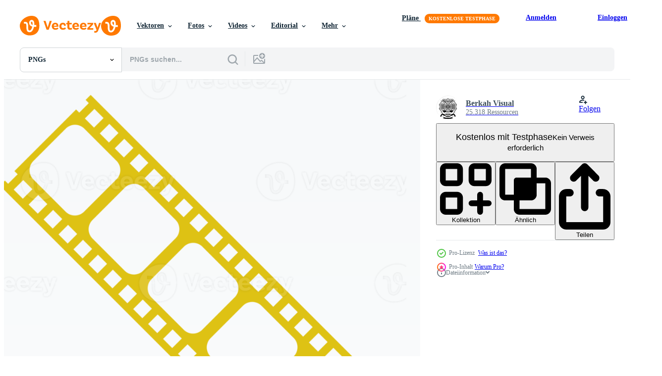

--- FILE ---
content_type: text/html; charset=utf-8
request_url: https://de.vecteezy.com/resources/22378199/show_related_grids_async_content
body_size: 7691
content:
<turbo-frame id="show-related-resources">

  <div data-conversions-category="Vearwandte PNGs" class="">
    <h2 class="ez-resource-related__header">
      Vearwandte PNGs
    </h2>

    <ul class="ez-resource-grid ez-resource-grid--main-grid  is-hidden" id="false" data-controller="grid contributor-info" data-grid-track-truncation-value="false" data-max-rows="50" data-row-height="240" data-instant-grid="false" data-truncate-results="false" data-testid="related-resources" data-labels="free" style="--free: &#39;Kostenlos&#39;;">

  <li class="ez-resource-grid__item ez-resource-thumb has-png-bg ez-resource-thumb--pro" data-controller="grid-item-decorator" data-position="{{position}}" data-item-id="22378176" data-pro="true" data-grid-target="gridItem" data-w="200" data-h="200" data-grid-item-decorator-free-label-value="Kostenlos" data-action="mouseenter-&gt;grid-item-decorator#hoverThumb:once" data-grid-item-decorator-item-pro-param="Pro" data-grid-item-decorator-resource-id-param="22378176" data-grid-item-decorator-content-type-param="Content-png" data-grid-item-decorator-image-src-param="https://static.vecteezy.com/system/resources/previews/022/378/176/non_2x/silhouette-of-the-filmstrip-for-art-illustration-movie-poster-apps-website-pictogram-or-graphic-design-element-format-png.png" data-grid-item-decorator-pinterest-url-param="https://de.vecteezy.com/png/22378176-silhouette-von-das-filmstreifen-zum-kunst-illustration-film-poster-apps-webseite-piktogramm-oder-grafik-design-element-format-png" data-grid-item-decorator-seo-page-description-param="Silhouette von das Filmstreifen zum Kunst Illustration, Film Poster, Apps, Webseite, Piktogramm oder Grafik Design Element. Format png" data-grid-item-decorator-user-id-param="7825182" data-grid-item-decorator-user-display-name-param="Berkah  Visual" data-grid-item-decorator-avatar-src-param="https://static.vecteezy.com/system/user/avatar/7825182/medium_FF_Profil_Banner.jpg" data-grid-item-decorator-uploads-path-param="/membros/115621898845104161010/uploads">

  <script type="application/ld+json" id="media_schema">
  {"@context":"https://schema.org","@type":"ImageObject","name":"Silhouette von das Filmstreifen zum Kunst Illustration, Film Poster, Apps, Webseite, Piktogramm oder Grafik Design Element. Format png","uploadDate":"2023-04-05T18:21:09-05:00","thumbnailUrl":"https://static.vecteezy.com/system/resources/thumbnails/022/378/176/small_2x/silhouette-of-the-filmstrip-for-art-illustration-movie-poster-apps-website-pictogram-or-graphic-design-element-format-png.png","contentUrl":"https://static.vecteezy.com/system/resources/previews/022/378/176/non_2x/silhouette-of-the-filmstrip-for-art-illustration-movie-poster-apps-website-pictogram-or-graphic-design-element-format-png.png","sourceOrganization":"Vecteezy","license":"https://support.vecteezy.com/de/nieuwe-vecteezy-licenties-ByHivesvt","acquireLicensePage":"https://de.vecteezy.com/png/22378176-silhouette-von-das-filmstreifen-zum-kunst-illustration-film-poster-apps-webseite-piktogramm-oder-grafik-design-element-format-png","creator":{"@type":"Person","name":"Berkah Visual"},"copyrightNotice":"Berkah Visual","creditText":"Vecteezy"}
</script>


<a href="/png/22378176-silhouette-von-das-filmstreifen-zum-kunst-illustration-film-poster-apps-webseite-piktogramm-oder-grafik-design-element-format-png" class="ez-resource-thumb__link" title="Silhouette von das Filmstreifen zum Kunst Illustration, Film Poster, Apps, Webseite, Piktogramm oder Grafik Design Element. Format png" style="--height: 200; --width: 200; " data-action="click-&gt;grid#trackResourceClick mouseenter-&gt;grid#trackResourceHover" data-content-type="png" data-controller="ez-hover-intent" data-previews-srcs="[&quot;https://static.vecteezy.com/system/resources/previews/022/378/176/non_2x/silhouette-of-the-filmstrip-for-art-illustration-movie-poster-apps-website-pictogram-or-graphic-design-element-format-png.png&quot;,&quot;https://static.vecteezy.com/system/resources/previews/022/378/176/large_2x/silhouette-of-the-filmstrip-for-art-illustration-movie-poster-apps-website-pictogram-or-graphic-design-element-format-png.png&quot;]" data-pro="true" data-resource-id="22378176" data-grid-item-decorator-target="link">
    <img src="https://static.vecteezy.com/system/resources/thumbnails/022/378/176/small/silhouette-of-the-filmstrip-for-art-illustration-movie-poster-apps-website-pictogram-or-graphic-design-element-format-png.png" srcset="https://static.vecteezy.com/system/resources/thumbnails/022/378/176/small_2x/silhouette-of-the-filmstrip-for-art-illustration-movie-poster-apps-website-pictogram-or-graphic-design-element-format-png.png 2x, https://static.vecteezy.com/system/resources/thumbnails/022/378/176/small/silhouette-of-the-filmstrip-for-art-illustration-movie-poster-apps-website-pictogram-or-graphic-design-element-format-png.png 1x" class="ez-resource-thumb__img" loading="lazy" decoding="async" width="200" height="200" alt="Silhouette von das Filmstreifen zum Kunst Illustration, Film Poster, Apps, Webseite, Piktogramm oder Grafik Design Element. Format png">

</a>

  <div class="ez-resource-thumb__label-wrap"></div>
  

  <div class="ez-resource-thumb__hover-state"></div>
</li><li class="ez-resource-grid__item ez-resource-thumb has-png-bg ez-resource-thumb--pro" data-controller="grid-item-decorator" data-position="{{position}}" data-item-id="22378185" data-pro="true" data-grid-target="gridItem" data-w="200" data-h="200" data-grid-item-decorator-free-label-value="Kostenlos" data-action="mouseenter-&gt;grid-item-decorator#hoverThumb:once" data-grid-item-decorator-item-pro-param="Pro" data-grid-item-decorator-resource-id-param="22378185" data-grid-item-decorator-content-type-param="Content-png" data-grid-item-decorator-image-src-param="https://static.vecteezy.com/system/resources/previews/022/378/185/non_2x/silhouette-of-the-filmstrip-for-art-illustration-movie-poster-apps-website-pictogram-or-graphic-design-element-format-png.png" data-grid-item-decorator-pinterest-url-param="https://de.vecteezy.com/png/22378185-silhouette-von-das-filmstreifen-zum-kunst-illustration-film-poster-apps-webseite-piktogramm-oder-grafik-design-element-format-png" data-grid-item-decorator-seo-page-description-param="Silhouette von das Filmstreifen zum Kunst Illustration, Film Poster, Apps, Webseite, Piktogramm oder Grafik Design Element. Format png" data-grid-item-decorator-user-id-param="7825182" data-grid-item-decorator-user-display-name-param="Berkah  Visual" data-grid-item-decorator-avatar-src-param="https://static.vecteezy.com/system/user/avatar/7825182/medium_FF_Profil_Banner.jpg" data-grid-item-decorator-uploads-path-param="/membros/115621898845104161010/uploads">

  <script type="application/ld+json" id="media_schema">
  {"@context":"https://schema.org","@type":"ImageObject","name":"Silhouette von das Filmstreifen zum Kunst Illustration, Film Poster, Apps, Webseite, Piktogramm oder Grafik Design Element. Format png","uploadDate":"2023-04-05T18:21:17-05:00","thumbnailUrl":"https://static.vecteezy.com/system/resources/thumbnails/022/378/185/small_2x/silhouette-of-the-filmstrip-for-art-illustration-movie-poster-apps-website-pictogram-or-graphic-design-element-format-png.png","contentUrl":"https://static.vecteezy.com/system/resources/previews/022/378/185/non_2x/silhouette-of-the-filmstrip-for-art-illustration-movie-poster-apps-website-pictogram-or-graphic-design-element-format-png.png","sourceOrganization":"Vecteezy","license":"https://support.vecteezy.com/de/nieuwe-vecteezy-licenties-ByHivesvt","acquireLicensePage":"https://de.vecteezy.com/png/22378185-silhouette-von-das-filmstreifen-zum-kunst-illustration-film-poster-apps-webseite-piktogramm-oder-grafik-design-element-format-png","creator":{"@type":"Person","name":"Berkah Visual"},"copyrightNotice":"Berkah Visual","creditText":"Vecteezy"}
</script>


<a href="/png/22378185-silhouette-von-das-filmstreifen-zum-kunst-illustration-film-poster-apps-webseite-piktogramm-oder-grafik-design-element-format-png" class="ez-resource-thumb__link" title="Silhouette von das Filmstreifen zum Kunst Illustration, Film Poster, Apps, Webseite, Piktogramm oder Grafik Design Element. Format png" style="--height: 200; --width: 200; " data-action="click-&gt;grid#trackResourceClick mouseenter-&gt;grid#trackResourceHover" data-content-type="png" data-controller="ez-hover-intent" data-previews-srcs="[&quot;https://static.vecteezy.com/system/resources/previews/022/378/185/non_2x/silhouette-of-the-filmstrip-for-art-illustration-movie-poster-apps-website-pictogram-or-graphic-design-element-format-png.png&quot;,&quot;https://static.vecteezy.com/system/resources/previews/022/378/185/large_2x/silhouette-of-the-filmstrip-for-art-illustration-movie-poster-apps-website-pictogram-or-graphic-design-element-format-png.png&quot;]" data-pro="true" data-resource-id="22378185" data-grid-item-decorator-target="link">
    <img src="https://static.vecteezy.com/system/resources/thumbnails/022/378/185/small/silhouette-of-the-filmstrip-for-art-illustration-movie-poster-apps-website-pictogram-or-graphic-design-element-format-png.png" srcset="https://static.vecteezy.com/system/resources/thumbnails/022/378/185/small_2x/silhouette-of-the-filmstrip-for-art-illustration-movie-poster-apps-website-pictogram-or-graphic-design-element-format-png.png 2x, https://static.vecteezy.com/system/resources/thumbnails/022/378/185/small/silhouette-of-the-filmstrip-for-art-illustration-movie-poster-apps-website-pictogram-or-graphic-design-element-format-png.png 1x" class="ez-resource-thumb__img" loading="lazy" decoding="async" width="200" height="200" alt="Silhouette von das Filmstreifen zum Kunst Illustration, Film Poster, Apps, Webseite, Piktogramm oder Grafik Design Element. Format png">

</a>

  <div class="ez-resource-thumb__label-wrap"></div>
  

  <div class="ez-resource-thumb__hover-state"></div>
</li><li class="ez-resource-grid__item ez-resource-thumb has-png-bg ez-resource-thumb--pro" data-controller="grid-item-decorator" data-position="{{position}}" data-item-id="22378209" data-pro="true" data-grid-target="gridItem" data-w="100" data-h="200" data-grid-item-decorator-free-label-value="Kostenlos" data-action="mouseenter-&gt;grid-item-decorator#hoverThumb:once" data-grid-item-decorator-item-pro-param="Pro" data-grid-item-decorator-resource-id-param="22378209" data-grid-item-decorator-content-type-param="Content-png" data-grid-item-decorator-image-src-param="https://static.vecteezy.com/system/resources/previews/022/378/209/non_2x/silhouette-of-the-filmstrip-for-art-illustration-movie-poster-apps-website-pictogram-or-graphic-design-element-format-png.png" data-grid-item-decorator-pinterest-url-param="https://de.vecteezy.com/png/22378209-silhouette-von-das-filmstreifen-zum-kunst-illustration-film-poster-apps-webseite-piktogramm-oder-grafik-design-element-format-png" data-grid-item-decorator-seo-page-description-param="Silhouette von das Filmstreifen zum Kunst Illustration, Film Poster, Apps, Webseite, Piktogramm oder Grafik Design Element. Format png" data-grid-item-decorator-user-id-param="7825182" data-grid-item-decorator-user-display-name-param="Berkah  Visual" data-grid-item-decorator-avatar-src-param="https://static.vecteezy.com/system/user/avatar/7825182/medium_FF_Profil_Banner.jpg" data-grid-item-decorator-uploads-path-param="/membros/115621898845104161010/uploads">

  <script type="application/ld+json" id="media_schema">
  {"@context":"https://schema.org","@type":"ImageObject","name":"Silhouette von das Filmstreifen zum Kunst Illustration, Film Poster, Apps, Webseite, Piktogramm oder Grafik Design Element. Format png","uploadDate":"2023-04-05T18:21:43-05:00","thumbnailUrl":"https://static.vecteezy.com/system/resources/thumbnails/022/378/209/small_2x/silhouette-of-the-filmstrip-for-art-illustration-movie-poster-apps-website-pictogram-or-graphic-design-element-format-png.png","contentUrl":"https://static.vecteezy.com/system/resources/previews/022/378/209/non_2x/silhouette-of-the-filmstrip-for-art-illustration-movie-poster-apps-website-pictogram-or-graphic-design-element-format-png.png","sourceOrganization":"Vecteezy","license":"https://support.vecteezy.com/de/nieuwe-vecteezy-licenties-ByHivesvt","acquireLicensePage":"https://de.vecteezy.com/png/22378209-silhouette-von-das-filmstreifen-zum-kunst-illustration-film-poster-apps-webseite-piktogramm-oder-grafik-design-element-format-png","creator":{"@type":"Person","name":"Berkah Visual"},"copyrightNotice":"Berkah Visual","creditText":"Vecteezy"}
</script>


<a href="/png/22378209-silhouette-von-das-filmstreifen-zum-kunst-illustration-film-poster-apps-webseite-piktogramm-oder-grafik-design-element-format-png" class="ez-resource-thumb__link" title="Silhouette von das Filmstreifen zum Kunst Illustration, Film Poster, Apps, Webseite, Piktogramm oder Grafik Design Element. Format png" style="--height: 200; --width: 100; " data-action="click-&gt;grid#trackResourceClick mouseenter-&gt;grid#trackResourceHover" data-content-type="png" data-controller="ez-hover-intent" data-previews-srcs="[&quot;https://static.vecteezy.com/system/resources/previews/022/378/209/non_2x/silhouette-of-the-filmstrip-for-art-illustration-movie-poster-apps-website-pictogram-or-graphic-design-element-format-png.png&quot;,&quot;https://static.vecteezy.com/system/resources/previews/022/378/209/large_2x/silhouette-of-the-filmstrip-for-art-illustration-movie-poster-apps-website-pictogram-or-graphic-design-element-format-png.png&quot;]" data-pro="true" data-resource-id="22378209" data-grid-item-decorator-target="link">
    <img src="https://static.vecteezy.com/system/resources/thumbnails/022/378/209/small/silhouette-of-the-filmstrip-for-art-illustration-movie-poster-apps-website-pictogram-or-graphic-design-element-format-png.png" srcset="https://static.vecteezy.com/system/resources/thumbnails/022/378/209/small_2x/silhouette-of-the-filmstrip-for-art-illustration-movie-poster-apps-website-pictogram-or-graphic-design-element-format-png.png 2x, https://static.vecteezy.com/system/resources/thumbnails/022/378/209/small/silhouette-of-the-filmstrip-for-art-illustration-movie-poster-apps-website-pictogram-or-graphic-design-element-format-png.png 1x" class="ez-resource-thumb__img" loading="lazy" decoding="async" width="100" height="200" alt="Silhouette von das Filmstreifen zum Kunst Illustration, Film Poster, Apps, Webseite, Piktogramm oder Grafik Design Element. Format png">

</a>

  <div class="ez-resource-thumb__label-wrap"></div>
  

  <div class="ez-resource-thumb__hover-state"></div>
</li><li class="ez-resource-grid__item ez-resource-thumb has-png-bg ez-resource-thumb--pro" data-controller="grid-item-decorator" data-position="{{position}}" data-item-id="22378189" data-pro="true" data-grid-target="gridItem" data-w="200" data-h="200" data-grid-item-decorator-free-label-value="Kostenlos" data-action="mouseenter-&gt;grid-item-decorator#hoverThumb:once" data-grid-item-decorator-item-pro-param="Pro" data-grid-item-decorator-resource-id-param="22378189" data-grid-item-decorator-content-type-param="Content-png" data-grid-item-decorator-image-src-param="https://static.vecteezy.com/system/resources/previews/022/378/189/non_2x/silhouette-of-the-filmstrip-for-art-illustration-movie-poster-apps-website-pictogram-or-graphic-design-element-format-png.png" data-grid-item-decorator-pinterest-url-param="https://de.vecteezy.com/png/22378189-silhouette-von-das-filmstreifen-zum-kunst-illustration-film-poster-apps-webseite-piktogramm-oder-grafik-design-element-format-png" data-grid-item-decorator-seo-page-description-param="Silhouette von das Filmstreifen zum Kunst Illustration, Film Poster, Apps, Webseite, Piktogramm oder Grafik Design Element. Format png" data-grid-item-decorator-user-id-param="7825182" data-grid-item-decorator-user-display-name-param="Berkah  Visual" data-grid-item-decorator-avatar-src-param="https://static.vecteezy.com/system/user/avatar/7825182/medium_FF_Profil_Banner.jpg" data-grid-item-decorator-uploads-path-param="/membros/115621898845104161010/uploads">

  <script type="application/ld+json" id="media_schema">
  {"@context":"https://schema.org","@type":"ImageObject","name":"Silhouette von das Filmstreifen zum Kunst Illustration, Film Poster, Apps, Webseite, Piktogramm oder Grafik Design Element. Format png","uploadDate":"2023-04-05T18:21:21-05:00","thumbnailUrl":"https://static.vecteezy.com/system/resources/thumbnails/022/378/189/small_2x/silhouette-of-the-filmstrip-for-art-illustration-movie-poster-apps-website-pictogram-or-graphic-design-element-format-png.png","contentUrl":"https://static.vecteezy.com/system/resources/previews/022/378/189/non_2x/silhouette-of-the-filmstrip-for-art-illustration-movie-poster-apps-website-pictogram-or-graphic-design-element-format-png.png","sourceOrganization":"Vecteezy","license":"https://support.vecteezy.com/de/nieuwe-vecteezy-licenties-ByHivesvt","acquireLicensePage":"https://de.vecteezy.com/png/22378189-silhouette-von-das-filmstreifen-zum-kunst-illustration-film-poster-apps-webseite-piktogramm-oder-grafik-design-element-format-png","creator":{"@type":"Person","name":"Berkah Visual"},"copyrightNotice":"Berkah Visual","creditText":"Vecteezy"}
</script>


<a href="/png/22378189-silhouette-von-das-filmstreifen-zum-kunst-illustration-film-poster-apps-webseite-piktogramm-oder-grafik-design-element-format-png" class="ez-resource-thumb__link" title="Silhouette von das Filmstreifen zum Kunst Illustration, Film Poster, Apps, Webseite, Piktogramm oder Grafik Design Element. Format png" style="--height: 200; --width: 200; " data-action="click-&gt;grid#trackResourceClick mouseenter-&gt;grid#trackResourceHover" data-content-type="png" data-controller="ez-hover-intent" data-previews-srcs="[&quot;https://static.vecteezy.com/system/resources/previews/022/378/189/non_2x/silhouette-of-the-filmstrip-for-art-illustration-movie-poster-apps-website-pictogram-or-graphic-design-element-format-png.png&quot;,&quot;https://static.vecteezy.com/system/resources/previews/022/378/189/large_2x/silhouette-of-the-filmstrip-for-art-illustration-movie-poster-apps-website-pictogram-or-graphic-design-element-format-png.png&quot;]" data-pro="true" data-resource-id="22378189" data-grid-item-decorator-target="link">
    <img src="https://static.vecteezy.com/system/resources/thumbnails/022/378/189/small/silhouette-of-the-filmstrip-for-art-illustration-movie-poster-apps-website-pictogram-or-graphic-design-element-format-png.png" srcset="https://static.vecteezy.com/system/resources/thumbnails/022/378/189/small_2x/silhouette-of-the-filmstrip-for-art-illustration-movie-poster-apps-website-pictogram-or-graphic-design-element-format-png.png 2x, https://static.vecteezy.com/system/resources/thumbnails/022/378/189/small/silhouette-of-the-filmstrip-for-art-illustration-movie-poster-apps-website-pictogram-or-graphic-design-element-format-png.png 1x" class="ez-resource-thumb__img" loading="lazy" decoding="async" width="200" height="200" alt="Silhouette von das Filmstreifen zum Kunst Illustration, Film Poster, Apps, Webseite, Piktogramm oder Grafik Design Element. Format png">

</a>

  <div class="ez-resource-thumb__label-wrap"></div>
  

  <div class="ez-resource-thumb__hover-state"></div>
</li><li class="ez-resource-grid__item ez-resource-thumb has-png-bg ez-resource-thumb--pro" data-controller="grid-item-decorator" data-position="{{position}}" data-item-id="22378198" data-pro="true" data-grid-target="gridItem" data-w="200" data-h="200" data-grid-item-decorator-free-label-value="Kostenlos" data-action="mouseenter-&gt;grid-item-decorator#hoverThumb:once" data-grid-item-decorator-item-pro-param="Pro" data-grid-item-decorator-resource-id-param="22378198" data-grid-item-decorator-content-type-param="Content-png" data-grid-item-decorator-image-src-param="https://static.vecteezy.com/system/resources/previews/022/378/198/non_2x/silhouette-of-the-filmstrip-for-art-illustration-movie-poster-apps-website-pictogram-or-graphic-design-element-format-png.png" data-grid-item-decorator-pinterest-url-param="https://de.vecteezy.com/png/22378198-silhouette-von-das-filmstreifen-zum-kunst-illustration-film-poster-apps-webseite-piktogramm-oder-grafik-design-element-format-png" data-grid-item-decorator-seo-page-description-param="Silhouette von das Filmstreifen zum Kunst Illustration, Film Poster, Apps, Webseite, Piktogramm oder Grafik Design Element. Format png" data-grid-item-decorator-user-id-param="7825182" data-grid-item-decorator-user-display-name-param="Berkah  Visual" data-grid-item-decorator-avatar-src-param="https://static.vecteezy.com/system/user/avatar/7825182/medium_FF_Profil_Banner.jpg" data-grid-item-decorator-uploads-path-param="/membros/115621898845104161010/uploads">

  <script type="application/ld+json" id="media_schema">
  {"@context":"https://schema.org","@type":"ImageObject","name":"Silhouette von das Filmstreifen zum Kunst Illustration, Film Poster, Apps, Webseite, Piktogramm oder Grafik Design Element. Format png","uploadDate":"2023-04-05T18:21:33-05:00","thumbnailUrl":"https://static.vecteezy.com/system/resources/thumbnails/022/378/198/small_2x/silhouette-of-the-filmstrip-for-art-illustration-movie-poster-apps-website-pictogram-or-graphic-design-element-format-png.png","contentUrl":"https://static.vecteezy.com/system/resources/previews/022/378/198/non_2x/silhouette-of-the-filmstrip-for-art-illustration-movie-poster-apps-website-pictogram-or-graphic-design-element-format-png.png","sourceOrganization":"Vecteezy","license":"https://support.vecteezy.com/de/nieuwe-vecteezy-licenties-ByHivesvt","acquireLicensePage":"https://de.vecteezy.com/png/22378198-silhouette-von-das-filmstreifen-zum-kunst-illustration-film-poster-apps-webseite-piktogramm-oder-grafik-design-element-format-png","creator":{"@type":"Person","name":"Berkah Visual"},"copyrightNotice":"Berkah Visual","creditText":"Vecteezy"}
</script>


<a href="/png/22378198-silhouette-von-das-filmstreifen-zum-kunst-illustration-film-poster-apps-webseite-piktogramm-oder-grafik-design-element-format-png" class="ez-resource-thumb__link" title="Silhouette von das Filmstreifen zum Kunst Illustration, Film Poster, Apps, Webseite, Piktogramm oder Grafik Design Element. Format png" style="--height: 200; --width: 200; " data-action="click-&gt;grid#trackResourceClick mouseenter-&gt;grid#trackResourceHover" data-content-type="png" data-controller="ez-hover-intent" data-previews-srcs="[&quot;https://static.vecteezy.com/system/resources/previews/022/378/198/non_2x/silhouette-of-the-filmstrip-for-art-illustration-movie-poster-apps-website-pictogram-or-graphic-design-element-format-png.png&quot;,&quot;https://static.vecteezy.com/system/resources/previews/022/378/198/large_2x/silhouette-of-the-filmstrip-for-art-illustration-movie-poster-apps-website-pictogram-or-graphic-design-element-format-png.png&quot;]" data-pro="true" data-resource-id="22378198" data-grid-item-decorator-target="link">
    <img src="https://static.vecteezy.com/system/resources/thumbnails/022/378/198/small/silhouette-of-the-filmstrip-for-art-illustration-movie-poster-apps-website-pictogram-or-graphic-design-element-format-png.png" srcset="https://static.vecteezy.com/system/resources/thumbnails/022/378/198/small_2x/silhouette-of-the-filmstrip-for-art-illustration-movie-poster-apps-website-pictogram-or-graphic-design-element-format-png.png 2x, https://static.vecteezy.com/system/resources/thumbnails/022/378/198/small/silhouette-of-the-filmstrip-for-art-illustration-movie-poster-apps-website-pictogram-or-graphic-design-element-format-png.png 1x" class="ez-resource-thumb__img" loading="lazy" decoding="async" width="200" height="200" alt="Silhouette von das Filmstreifen zum Kunst Illustration, Film Poster, Apps, Webseite, Piktogramm oder Grafik Design Element. Format png">

</a>

  <div class="ez-resource-thumb__label-wrap"></div>
  

  <div class="ez-resource-thumb__hover-state"></div>
</li><li class="ez-resource-grid__item ez-resource-thumb has-png-bg ez-resource-thumb--pro" data-controller="grid-item-decorator" data-position="{{position}}" data-item-id="22378206" data-pro="true" data-grid-target="gridItem" data-w="200" data-h="200" data-grid-item-decorator-free-label-value="Kostenlos" data-action="mouseenter-&gt;grid-item-decorator#hoverThumb:once" data-grid-item-decorator-item-pro-param="Pro" data-grid-item-decorator-resource-id-param="22378206" data-grid-item-decorator-content-type-param="Content-png" data-grid-item-decorator-image-src-param="https://static.vecteezy.com/system/resources/previews/022/378/206/non_2x/silhouette-of-the-filmstrip-for-art-illustration-movie-poster-apps-website-pictogram-or-graphic-design-element-format-png.png" data-grid-item-decorator-pinterest-url-param="https://de.vecteezy.com/png/22378206-silhouette-von-das-filmstreifen-zum-kunst-illustration-film-poster-apps-webseite-piktogramm-oder-grafik-design-element-format-png" data-grid-item-decorator-seo-page-description-param="Silhouette von das Filmstreifen zum Kunst Illustration, Film Poster, Apps, Webseite, Piktogramm oder Grafik Design Element. Format png" data-grid-item-decorator-user-id-param="7825182" data-grid-item-decorator-user-display-name-param="Berkah  Visual" data-grid-item-decorator-avatar-src-param="https://static.vecteezy.com/system/user/avatar/7825182/medium_FF_Profil_Banner.jpg" data-grid-item-decorator-uploads-path-param="/membros/115621898845104161010/uploads">

  <script type="application/ld+json" id="media_schema">
  {"@context":"https://schema.org","@type":"ImageObject","name":"Silhouette von das Filmstreifen zum Kunst Illustration, Film Poster, Apps, Webseite, Piktogramm oder Grafik Design Element. Format png","uploadDate":"2023-04-05T18:21:42-05:00","thumbnailUrl":"https://static.vecteezy.com/system/resources/thumbnails/022/378/206/small_2x/silhouette-of-the-filmstrip-for-art-illustration-movie-poster-apps-website-pictogram-or-graphic-design-element-format-png.png","contentUrl":"https://static.vecteezy.com/system/resources/previews/022/378/206/non_2x/silhouette-of-the-filmstrip-for-art-illustration-movie-poster-apps-website-pictogram-or-graphic-design-element-format-png.png","sourceOrganization":"Vecteezy","license":"https://support.vecteezy.com/de/nieuwe-vecteezy-licenties-ByHivesvt","acquireLicensePage":"https://de.vecteezy.com/png/22378206-silhouette-von-das-filmstreifen-zum-kunst-illustration-film-poster-apps-webseite-piktogramm-oder-grafik-design-element-format-png","creator":{"@type":"Person","name":"Berkah Visual"},"copyrightNotice":"Berkah Visual","creditText":"Vecteezy"}
</script>


<a href="/png/22378206-silhouette-von-das-filmstreifen-zum-kunst-illustration-film-poster-apps-webseite-piktogramm-oder-grafik-design-element-format-png" class="ez-resource-thumb__link" title="Silhouette von das Filmstreifen zum Kunst Illustration, Film Poster, Apps, Webseite, Piktogramm oder Grafik Design Element. Format png" style="--height: 200; --width: 200; " data-action="click-&gt;grid#trackResourceClick mouseenter-&gt;grid#trackResourceHover" data-content-type="png" data-controller="ez-hover-intent" data-previews-srcs="[&quot;https://static.vecteezy.com/system/resources/previews/022/378/206/non_2x/silhouette-of-the-filmstrip-for-art-illustration-movie-poster-apps-website-pictogram-or-graphic-design-element-format-png.png&quot;,&quot;https://static.vecteezy.com/system/resources/previews/022/378/206/large_2x/silhouette-of-the-filmstrip-for-art-illustration-movie-poster-apps-website-pictogram-or-graphic-design-element-format-png.png&quot;]" data-pro="true" data-resource-id="22378206" data-grid-item-decorator-target="link">
    <img src="https://static.vecteezy.com/system/resources/thumbnails/022/378/206/small/silhouette-of-the-filmstrip-for-art-illustration-movie-poster-apps-website-pictogram-or-graphic-design-element-format-png.png" srcset="https://static.vecteezy.com/system/resources/thumbnails/022/378/206/small_2x/silhouette-of-the-filmstrip-for-art-illustration-movie-poster-apps-website-pictogram-or-graphic-design-element-format-png.png 2x, https://static.vecteezy.com/system/resources/thumbnails/022/378/206/small/silhouette-of-the-filmstrip-for-art-illustration-movie-poster-apps-website-pictogram-or-graphic-design-element-format-png.png 1x" class="ez-resource-thumb__img" loading="lazy" decoding="async" width="200" height="200" alt="Silhouette von das Filmstreifen zum Kunst Illustration, Film Poster, Apps, Webseite, Piktogramm oder Grafik Design Element. Format png">

</a>

  <div class="ez-resource-thumb__label-wrap"></div>
  

  <div class="ez-resource-thumb__hover-state"></div>
</li><li class="ez-resource-grid__item ez-resource-thumb has-png-bg ez-resource-thumb--pro" data-controller="grid-item-decorator" data-position="{{position}}" data-item-id="22378160" data-pro="true" data-grid-target="gridItem" data-w="200" data-h="200" data-grid-item-decorator-free-label-value="Kostenlos" data-action="mouseenter-&gt;grid-item-decorator#hoverThumb:once" data-grid-item-decorator-item-pro-param="Pro" data-grid-item-decorator-resource-id-param="22378160" data-grid-item-decorator-content-type-param="Content-png" data-grid-item-decorator-image-src-param="https://static.vecteezy.com/system/resources/previews/022/378/160/non_2x/silhouette-of-the-filmstrip-for-art-illustration-movie-poster-apps-website-pictogram-or-graphic-design-element-format-png.png" data-grid-item-decorator-pinterest-url-param="https://de.vecteezy.com/png/22378160-silhouette-von-das-filmstreifen-zum-kunst-illustration-film-poster-apps-webseite-piktogramm-oder-grafik-design-element-format-png" data-grid-item-decorator-seo-page-description-param="Silhouette von das Filmstreifen zum Kunst Illustration, Film Poster, Apps, Webseite, Piktogramm oder Grafik Design Element. Format png" data-grid-item-decorator-user-id-param="7825182" data-grid-item-decorator-user-display-name-param="Berkah  Visual" data-grid-item-decorator-avatar-src-param="https://static.vecteezy.com/system/user/avatar/7825182/medium_FF_Profil_Banner.jpg" data-grid-item-decorator-uploads-path-param="/membros/115621898845104161010/uploads">

  <script type="application/ld+json" id="media_schema">
  {"@context":"https://schema.org","@type":"ImageObject","name":"Silhouette von das Filmstreifen zum Kunst Illustration, Film Poster, Apps, Webseite, Piktogramm oder Grafik Design Element. Format png","uploadDate":"2023-04-05T18:20:50-05:00","thumbnailUrl":"https://static.vecteezy.com/system/resources/thumbnails/022/378/160/small_2x/silhouette-of-the-filmstrip-for-art-illustration-movie-poster-apps-website-pictogram-or-graphic-design-element-format-png.png","contentUrl":"https://static.vecteezy.com/system/resources/previews/022/378/160/non_2x/silhouette-of-the-filmstrip-for-art-illustration-movie-poster-apps-website-pictogram-or-graphic-design-element-format-png.png","sourceOrganization":"Vecteezy","license":"https://support.vecteezy.com/de/nieuwe-vecteezy-licenties-ByHivesvt","acquireLicensePage":"https://de.vecteezy.com/png/22378160-silhouette-von-das-filmstreifen-zum-kunst-illustration-film-poster-apps-webseite-piktogramm-oder-grafik-design-element-format-png","creator":{"@type":"Person","name":"Berkah Visual"},"copyrightNotice":"Berkah Visual","creditText":"Vecteezy"}
</script>


<a href="/png/22378160-silhouette-von-das-filmstreifen-zum-kunst-illustration-film-poster-apps-webseite-piktogramm-oder-grafik-design-element-format-png" class="ez-resource-thumb__link" title="Silhouette von das Filmstreifen zum Kunst Illustration, Film Poster, Apps, Webseite, Piktogramm oder Grafik Design Element. Format png" style="--height: 200; --width: 200; " data-action="click-&gt;grid#trackResourceClick mouseenter-&gt;grid#trackResourceHover" data-content-type="png" data-controller="ez-hover-intent" data-previews-srcs="[&quot;https://static.vecteezy.com/system/resources/previews/022/378/160/non_2x/silhouette-of-the-filmstrip-for-art-illustration-movie-poster-apps-website-pictogram-or-graphic-design-element-format-png.png&quot;,&quot;https://static.vecteezy.com/system/resources/previews/022/378/160/large_2x/silhouette-of-the-filmstrip-for-art-illustration-movie-poster-apps-website-pictogram-or-graphic-design-element-format-png.png&quot;]" data-pro="true" data-resource-id="22378160" data-grid-item-decorator-target="link">
    <img src="https://static.vecteezy.com/system/resources/thumbnails/022/378/160/small/silhouette-of-the-filmstrip-for-art-illustration-movie-poster-apps-website-pictogram-or-graphic-design-element-format-png.png" srcset="https://static.vecteezy.com/system/resources/thumbnails/022/378/160/small_2x/silhouette-of-the-filmstrip-for-art-illustration-movie-poster-apps-website-pictogram-or-graphic-design-element-format-png.png 2x, https://static.vecteezy.com/system/resources/thumbnails/022/378/160/small/silhouette-of-the-filmstrip-for-art-illustration-movie-poster-apps-website-pictogram-or-graphic-design-element-format-png.png 1x" class="ez-resource-thumb__img" loading="lazy" decoding="async" width="200" height="200" alt="Silhouette von das Filmstreifen zum Kunst Illustration, Film Poster, Apps, Webseite, Piktogramm oder Grafik Design Element. Format png">

</a>

  <div class="ez-resource-thumb__label-wrap"></div>
  

  <div class="ez-resource-thumb__hover-state"></div>
</li><li class="ez-resource-grid__item ez-resource-thumb has-png-bg ez-resource-thumb--pro" data-controller="grid-item-decorator" data-position="{{position}}" data-item-id="22378159" data-pro="true" data-grid-target="gridItem" data-w="200" data-h="200" data-grid-item-decorator-free-label-value="Kostenlos" data-action="mouseenter-&gt;grid-item-decorator#hoverThumb:once" data-grid-item-decorator-item-pro-param="Pro" data-grid-item-decorator-resource-id-param="22378159" data-grid-item-decorator-content-type-param="Content-png" data-grid-item-decorator-image-src-param="https://static.vecteezy.com/system/resources/previews/022/378/159/non_2x/silhouette-of-the-filmstrip-for-art-illustration-movie-poster-apps-website-pictogram-or-graphic-design-element-format-png.png" data-grid-item-decorator-pinterest-url-param="https://de.vecteezy.com/png/22378159-silhouette-von-das-filmstreifen-zum-kunst-illustration-film-poster-apps-webseite-piktogramm-oder-grafik-design-element-format-png" data-grid-item-decorator-seo-page-description-param="Silhouette von das Filmstreifen zum Kunst Illustration, Film Poster, Apps, Webseite, Piktogramm oder Grafik Design Element. Format png" data-grid-item-decorator-user-id-param="7825182" data-grid-item-decorator-user-display-name-param="Berkah  Visual" data-grid-item-decorator-avatar-src-param="https://static.vecteezy.com/system/user/avatar/7825182/medium_FF_Profil_Banner.jpg" data-grid-item-decorator-uploads-path-param="/membros/115621898845104161010/uploads">

  <script type="application/ld+json" id="media_schema">
  {"@context":"https://schema.org","@type":"ImageObject","name":"Silhouette von das Filmstreifen zum Kunst Illustration, Film Poster, Apps, Webseite, Piktogramm oder Grafik Design Element. Format png","uploadDate":"2023-04-05T18:20:50-05:00","thumbnailUrl":"https://static.vecteezy.com/system/resources/thumbnails/022/378/159/small_2x/silhouette-of-the-filmstrip-for-art-illustration-movie-poster-apps-website-pictogram-or-graphic-design-element-format-png.png","contentUrl":"https://static.vecteezy.com/system/resources/previews/022/378/159/non_2x/silhouette-of-the-filmstrip-for-art-illustration-movie-poster-apps-website-pictogram-or-graphic-design-element-format-png.png","sourceOrganization":"Vecteezy","license":"https://support.vecteezy.com/de/nieuwe-vecteezy-licenties-ByHivesvt","acquireLicensePage":"https://de.vecteezy.com/png/22378159-silhouette-von-das-filmstreifen-zum-kunst-illustration-film-poster-apps-webseite-piktogramm-oder-grafik-design-element-format-png","creator":{"@type":"Person","name":"Berkah Visual"},"copyrightNotice":"Berkah Visual","creditText":"Vecteezy"}
</script>


<a href="/png/22378159-silhouette-von-das-filmstreifen-zum-kunst-illustration-film-poster-apps-webseite-piktogramm-oder-grafik-design-element-format-png" class="ez-resource-thumb__link" title="Silhouette von das Filmstreifen zum Kunst Illustration, Film Poster, Apps, Webseite, Piktogramm oder Grafik Design Element. Format png" style="--height: 200; --width: 200; " data-action="click-&gt;grid#trackResourceClick mouseenter-&gt;grid#trackResourceHover" data-content-type="png" data-controller="ez-hover-intent" data-previews-srcs="[&quot;https://static.vecteezy.com/system/resources/previews/022/378/159/non_2x/silhouette-of-the-filmstrip-for-art-illustration-movie-poster-apps-website-pictogram-or-graphic-design-element-format-png.png&quot;,&quot;https://static.vecteezy.com/system/resources/previews/022/378/159/large_2x/silhouette-of-the-filmstrip-for-art-illustration-movie-poster-apps-website-pictogram-or-graphic-design-element-format-png.png&quot;]" data-pro="true" data-resource-id="22378159" data-grid-item-decorator-target="link">
    <img src="https://static.vecteezy.com/system/resources/thumbnails/022/378/159/small/silhouette-of-the-filmstrip-for-art-illustration-movie-poster-apps-website-pictogram-or-graphic-design-element-format-png.png" srcset="https://static.vecteezy.com/system/resources/thumbnails/022/378/159/small_2x/silhouette-of-the-filmstrip-for-art-illustration-movie-poster-apps-website-pictogram-or-graphic-design-element-format-png.png 2x, https://static.vecteezy.com/system/resources/thumbnails/022/378/159/small/silhouette-of-the-filmstrip-for-art-illustration-movie-poster-apps-website-pictogram-or-graphic-design-element-format-png.png 1x" class="ez-resource-thumb__img" loading="lazy" decoding="async" width="200" height="200" alt="Silhouette von das Filmstreifen zum Kunst Illustration, Film Poster, Apps, Webseite, Piktogramm oder Grafik Design Element. Format png">

</a>

  <div class="ez-resource-thumb__label-wrap"></div>
  

  <div class="ez-resource-thumb__hover-state"></div>
</li><li class="ez-resource-grid__item ez-resource-thumb has-png-bg ez-resource-thumb--pro" data-controller="grid-item-decorator" data-position="{{position}}" data-item-id="22378192" data-pro="true" data-grid-target="gridItem" data-w="200" data-h="200" data-grid-item-decorator-free-label-value="Kostenlos" data-action="mouseenter-&gt;grid-item-decorator#hoverThumb:once" data-grid-item-decorator-item-pro-param="Pro" data-grid-item-decorator-resource-id-param="22378192" data-grid-item-decorator-content-type-param="Content-png" data-grid-item-decorator-image-src-param="https://static.vecteezy.com/system/resources/previews/022/378/192/non_2x/silhouette-of-the-filmstrip-for-art-illustration-movie-poster-apps-website-pictogram-or-graphic-design-element-format-png.png" data-grid-item-decorator-pinterest-url-param="https://de.vecteezy.com/png/22378192-silhouette-von-das-filmstreifen-zum-kunst-illustration-film-poster-apps-webseite-piktogramm-oder-grafik-design-element-format-png" data-grid-item-decorator-seo-page-description-param="Silhouette von das Filmstreifen zum Kunst Illustration, Film Poster, Apps, Webseite, Piktogramm oder Grafik Design Element. Format png" data-grid-item-decorator-user-id-param="7825182" data-grid-item-decorator-user-display-name-param="Berkah  Visual" data-grid-item-decorator-avatar-src-param="https://static.vecteezy.com/system/user/avatar/7825182/medium_FF_Profil_Banner.jpg" data-grid-item-decorator-uploads-path-param="/membros/115621898845104161010/uploads">

  <script type="application/ld+json" id="media_schema">
  {"@context":"https://schema.org","@type":"ImageObject","name":"Silhouette von das Filmstreifen zum Kunst Illustration, Film Poster, Apps, Webseite, Piktogramm oder Grafik Design Element. Format png","uploadDate":"2023-04-05T18:21:26-05:00","thumbnailUrl":"https://static.vecteezy.com/system/resources/thumbnails/022/378/192/small_2x/silhouette-of-the-filmstrip-for-art-illustration-movie-poster-apps-website-pictogram-or-graphic-design-element-format-png.png","contentUrl":"https://static.vecteezy.com/system/resources/previews/022/378/192/non_2x/silhouette-of-the-filmstrip-for-art-illustration-movie-poster-apps-website-pictogram-or-graphic-design-element-format-png.png","sourceOrganization":"Vecteezy","license":"https://support.vecteezy.com/de/nieuwe-vecteezy-licenties-ByHivesvt","acquireLicensePage":"https://de.vecteezy.com/png/22378192-silhouette-von-das-filmstreifen-zum-kunst-illustration-film-poster-apps-webseite-piktogramm-oder-grafik-design-element-format-png","creator":{"@type":"Person","name":"Berkah Visual"},"copyrightNotice":"Berkah Visual","creditText":"Vecteezy"}
</script>


<a href="/png/22378192-silhouette-von-das-filmstreifen-zum-kunst-illustration-film-poster-apps-webseite-piktogramm-oder-grafik-design-element-format-png" class="ez-resource-thumb__link" title="Silhouette von das Filmstreifen zum Kunst Illustration, Film Poster, Apps, Webseite, Piktogramm oder Grafik Design Element. Format png" style="--height: 200; --width: 200; " data-action="click-&gt;grid#trackResourceClick mouseenter-&gt;grid#trackResourceHover" data-content-type="png" data-controller="ez-hover-intent" data-previews-srcs="[&quot;https://static.vecteezy.com/system/resources/previews/022/378/192/non_2x/silhouette-of-the-filmstrip-for-art-illustration-movie-poster-apps-website-pictogram-or-graphic-design-element-format-png.png&quot;,&quot;https://static.vecteezy.com/system/resources/previews/022/378/192/large_2x/silhouette-of-the-filmstrip-for-art-illustration-movie-poster-apps-website-pictogram-or-graphic-design-element-format-png.png&quot;]" data-pro="true" data-resource-id="22378192" data-grid-item-decorator-target="link">
    <img src="https://static.vecteezy.com/system/resources/thumbnails/022/378/192/small/silhouette-of-the-filmstrip-for-art-illustration-movie-poster-apps-website-pictogram-or-graphic-design-element-format-png.png" srcset="https://static.vecteezy.com/system/resources/thumbnails/022/378/192/small_2x/silhouette-of-the-filmstrip-for-art-illustration-movie-poster-apps-website-pictogram-or-graphic-design-element-format-png.png 2x, https://static.vecteezy.com/system/resources/thumbnails/022/378/192/small/silhouette-of-the-filmstrip-for-art-illustration-movie-poster-apps-website-pictogram-or-graphic-design-element-format-png.png 1x" class="ez-resource-thumb__img" loading="lazy" decoding="async" width="200" height="200" alt="Silhouette von das Filmstreifen zum Kunst Illustration, Film Poster, Apps, Webseite, Piktogramm oder Grafik Design Element. Format png">

</a>

  <div class="ez-resource-thumb__label-wrap"></div>
  

  <div class="ez-resource-thumb__hover-state"></div>
</li><li class="ez-resource-grid__item ez-resource-thumb has-png-bg ez-resource-thumb--pro" data-controller="grid-item-decorator" data-position="{{position}}" data-item-id="22378195" data-pro="true" data-grid-target="gridItem" data-w="200" data-h="200" data-grid-item-decorator-free-label-value="Kostenlos" data-action="mouseenter-&gt;grid-item-decorator#hoverThumb:once" data-grid-item-decorator-item-pro-param="Pro" data-grid-item-decorator-resource-id-param="22378195" data-grid-item-decorator-content-type-param="Content-png" data-grid-item-decorator-image-src-param="https://static.vecteezy.com/system/resources/previews/022/378/195/non_2x/silhouette-of-the-filmstrip-for-art-illustration-movie-poster-apps-website-pictogram-or-graphic-design-element-format-png.png" data-grid-item-decorator-pinterest-url-param="https://de.vecteezy.com/png/22378195-silhouette-von-das-filmstreifen-zum-kunst-illustration-film-poster-apps-webseite-piktogramm-oder-grafik-design-element-format-png" data-grid-item-decorator-seo-page-description-param="Silhouette von das Filmstreifen zum Kunst Illustration, Film Poster, Apps, Webseite, Piktogramm oder Grafik Design Element. Format png" data-grid-item-decorator-user-id-param="7825182" data-grid-item-decorator-user-display-name-param="Berkah  Visual" data-grid-item-decorator-avatar-src-param="https://static.vecteezy.com/system/user/avatar/7825182/medium_FF_Profil_Banner.jpg" data-grid-item-decorator-uploads-path-param="/membros/115621898845104161010/uploads">

  <script type="application/ld+json" id="media_schema">
  {"@context":"https://schema.org","@type":"ImageObject","name":"Silhouette von das Filmstreifen zum Kunst Illustration, Film Poster, Apps, Webseite, Piktogramm oder Grafik Design Element. Format png","uploadDate":"2023-04-05T18:21:33-05:00","thumbnailUrl":"https://static.vecteezy.com/system/resources/thumbnails/022/378/195/small_2x/silhouette-of-the-filmstrip-for-art-illustration-movie-poster-apps-website-pictogram-or-graphic-design-element-format-png.png","contentUrl":"https://static.vecteezy.com/system/resources/previews/022/378/195/non_2x/silhouette-of-the-filmstrip-for-art-illustration-movie-poster-apps-website-pictogram-or-graphic-design-element-format-png.png","sourceOrganization":"Vecteezy","license":"https://support.vecteezy.com/de/nieuwe-vecteezy-licenties-ByHivesvt","acquireLicensePage":"https://de.vecteezy.com/png/22378195-silhouette-von-das-filmstreifen-zum-kunst-illustration-film-poster-apps-webseite-piktogramm-oder-grafik-design-element-format-png","creator":{"@type":"Person","name":"Berkah Visual"},"copyrightNotice":"Berkah Visual","creditText":"Vecteezy"}
</script>


<a href="/png/22378195-silhouette-von-das-filmstreifen-zum-kunst-illustration-film-poster-apps-webseite-piktogramm-oder-grafik-design-element-format-png" class="ez-resource-thumb__link" title="Silhouette von das Filmstreifen zum Kunst Illustration, Film Poster, Apps, Webseite, Piktogramm oder Grafik Design Element. Format png" style="--height: 200; --width: 200; " data-action="click-&gt;grid#trackResourceClick mouseenter-&gt;grid#trackResourceHover" data-content-type="png" data-controller="ez-hover-intent" data-previews-srcs="[&quot;https://static.vecteezy.com/system/resources/previews/022/378/195/non_2x/silhouette-of-the-filmstrip-for-art-illustration-movie-poster-apps-website-pictogram-or-graphic-design-element-format-png.png&quot;,&quot;https://static.vecteezy.com/system/resources/previews/022/378/195/large_2x/silhouette-of-the-filmstrip-for-art-illustration-movie-poster-apps-website-pictogram-or-graphic-design-element-format-png.png&quot;]" data-pro="true" data-resource-id="22378195" data-grid-item-decorator-target="link">
    <img src="https://static.vecteezy.com/system/resources/thumbnails/022/378/195/small/silhouette-of-the-filmstrip-for-art-illustration-movie-poster-apps-website-pictogram-or-graphic-design-element-format-png.png" srcset="https://static.vecteezy.com/system/resources/thumbnails/022/378/195/small_2x/silhouette-of-the-filmstrip-for-art-illustration-movie-poster-apps-website-pictogram-or-graphic-design-element-format-png.png 2x, https://static.vecteezy.com/system/resources/thumbnails/022/378/195/small/silhouette-of-the-filmstrip-for-art-illustration-movie-poster-apps-website-pictogram-or-graphic-design-element-format-png.png 1x" class="ez-resource-thumb__img" loading="lazy" decoding="async" width="200" height="200" alt="Silhouette von das Filmstreifen zum Kunst Illustration, Film Poster, Apps, Webseite, Piktogramm oder Grafik Design Element. Format png">

</a>

  <div class="ez-resource-thumb__label-wrap"></div>
  

  <div class="ez-resource-thumb__hover-state"></div>
</li><li class="ez-resource-grid__item ez-resource-thumb has-png-bg ez-resource-thumb--pro" data-controller="grid-item-decorator" data-position="{{position}}" data-item-id="22378194" data-pro="true" data-grid-target="gridItem" data-w="100" data-h="200" data-grid-item-decorator-free-label-value="Kostenlos" data-action="mouseenter-&gt;grid-item-decorator#hoverThumb:once" data-grid-item-decorator-item-pro-param="Pro" data-grid-item-decorator-resource-id-param="22378194" data-grid-item-decorator-content-type-param="Content-png" data-grid-item-decorator-image-src-param="https://static.vecteezy.com/system/resources/previews/022/378/194/non_2x/silhouette-of-the-filmstrip-for-art-illustration-movie-poster-apps-website-pictogram-or-graphic-design-element-format-png.png" data-grid-item-decorator-pinterest-url-param="https://de.vecteezy.com/png/22378194-silhouette-von-das-filmstreifen-zum-kunst-illustration-film-poster-apps-webseite-piktogramm-oder-grafik-design-element-format-png" data-grid-item-decorator-seo-page-description-param="Silhouette von das Filmstreifen zum Kunst Illustration, Film Poster, Apps, Webseite, Piktogramm oder Grafik Design Element. Format png" data-grid-item-decorator-user-id-param="7825182" data-grid-item-decorator-user-display-name-param="Berkah  Visual" data-grid-item-decorator-avatar-src-param="https://static.vecteezy.com/system/user/avatar/7825182/medium_FF_Profil_Banner.jpg" data-grid-item-decorator-uploads-path-param="/membros/115621898845104161010/uploads">

  <script type="application/ld+json" id="media_schema">
  {"@context":"https://schema.org","@type":"ImageObject","name":"Silhouette von das Filmstreifen zum Kunst Illustration, Film Poster, Apps, Webseite, Piktogramm oder Grafik Design Element. Format png","uploadDate":"2023-04-05T18:21:27-05:00","thumbnailUrl":"https://static.vecteezy.com/system/resources/thumbnails/022/378/194/small_2x/silhouette-of-the-filmstrip-for-art-illustration-movie-poster-apps-website-pictogram-or-graphic-design-element-format-png.png","contentUrl":"https://static.vecteezy.com/system/resources/previews/022/378/194/non_2x/silhouette-of-the-filmstrip-for-art-illustration-movie-poster-apps-website-pictogram-or-graphic-design-element-format-png.png","sourceOrganization":"Vecteezy","license":"https://support.vecteezy.com/de/nieuwe-vecteezy-licenties-ByHivesvt","acquireLicensePage":"https://de.vecteezy.com/png/22378194-silhouette-von-das-filmstreifen-zum-kunst-illustration-film-poster-apps-webseite-piktogramm-oder-grafik-design-element-format-png","creator":{"@type":"Person","name":"Berkah Visual"},"copyrightNotice":"Berkah Visual","creditText":"Vecteezy"}
</script>


<a href="/png/22378194-silhouette-von-das-filmstreifen-zum-kunst-illustration-film-poster-apps-webseite-piktogramm-oder-grafik-design-element-format-png" class="ez-resource-thumb__link" title="Silhouette von das Filmstreifen zum Kunst Illustration, Film Poster, Apps, Webseite, Piktogramm oder Grafik Design Element. Format png" style="--height: 200; --width: 100; " data-action="click-&gt;grid#trackResourceClick mouseenter-&gt;grid#trackResourceHover" data-content-type="png" data-controller="ez-hover-intent" data-previews-srcs="[&quot;https://static.vecteezy.com/system/resources/previews/022/378/194/non_2x/silhouette-of-the-filmstrip-for-art-illustration-movie-poster-apps-website-pictogram-or-graphic-design-element-format-png.png&quot;,&quot;https://static.vecteezy.com/system/resources/previews/022/378/194/large_2x/silhouette-of-the-filmstrip-for-art-illustration-movie-poster-apps-website-pictogram-or-graphic-design-element-format-png.png&quot;]" data-pro="true" data-resource-id="22378194" data-grid-item-decorator-target="link">
    <img src="https://static.vecteezy.com/system/resources/thumbnails/022/378/194/small/silhouette-of-the-filmstrip-for-art-illustration-movie-poster-apps-website-pictogram-or-graphic-design-element-format-png.png" srcset="https://static.vecteezy.com/system/resources/thumbnails/022/378/194/small_2x/silhouette-of-the-filmstrip-for-art-illustration-movie-poster-apps-website-pictogram-or-graphic-design-element-format-png.png 2x, https://static.vecteezy.com/system/resources/thumbnails/022/378/194/small/silhouette-of-the-filmstrip-for-art-illustration-movie-poster-apps-website-pictogram-or-graphic-design-element-format-png.png 1x" class="ez-resource-thumb__img" loading="lazy" decoding="async" width="100" height="200" alt="Silhouette von das Filmstreifen zum Kunst Illustration, Film Poster, Apps, Webseite, Piktogramm oder Grafik Design Element. Format png">

</a>

  <div class="ez-resource-thumb__label-wrap"></div>
  

  <div class="ez-resource-thumb__hover-state"></div>
</li><li class="ez-resource-grid__item ez-resource-thumb has-png-bg ez-resource-thumb--pro" data-controller="grid-item-decorator" data-position="{{position}}" data-item-id="22378179" data-pro="true" data-grid-target="gridItem" data-w="200" data-h="200" data-grid-item-decorator-free-label-value="Kostenlos" data-action="mouseenter-&gt;grid-item-decorator#hoverThumb:once" data-grid-item-decorator-item-pro-param="Pro" data-grid-item-decorator-resource-id-param="22378179" data-grid-item-decorator-content-type-param="Content-png" data-grid-item-decorator-image-src-param="https://static.vecteezy.com/system/resources/previews/022/378/179/non_2x/silhouette-of-the-filmstrip-for-art-illustration-movie-poster-apps-website-pictogram-or-graphic-design-element-format-png.png" data-grid-item-decorator-pinterest-url-param="https://de.vecteezy.com/png/22378179-silhouette-von-das-filmstreifen-zum-kunst-illustration-film-poster-apps-webseite-piktogramm-oder-grafik-design-element-format-png" data-grid-item-decorator-seo-page-description-param="Silhouette von das Filmstreifen zum Kunst Illustration, Film Poster, Apps, Webseite, Piktogramm oder Grafik Design Element. Format png" data-grid-item-decorator-user-id-param="7825182" data-grid-item-decorator-user-display-name-param="Berkah  Visual" data-grid-item-decorator-avatar-src-param="https://static.vecteezy.com/system/user/avatar/7825182/medium_FF_Profil_Banner.jpg" data-grid-item-decorator-uploads-path-param="/membros/115621898845104161010/uploads">

  <script type="application/ld+json" id="media_schema">
  {"@context":"https://schema.org","@type":"ImageObject","name":"Silhouette von das Filmstreifen zum Kunst Illustration, Film Poster, Apps, Webseite, Piktogramm oder Grafik Design Element. Format png","uploadDate":"2023-04-05T18:21:12-05:00","thumbnailUrl":"https://static.vecteezy.com/system/resources/thumbnails/022/378/179/small_2x/silhouette-of-the-filmstrip-for-art-illustration-movie-poster-apps-website-pictogram-or-graphic-design-element-format-png.png","contentUrl":"https://static.vecteezy.com/system/resources/previews/022/378/179/non_2x/silhouette-of-the-filmstrip-for-art-illustration-movie-poster-apps-website-pictogram-or-graphic-design-element-format-png.png","sourceOrganization":"Vecteezy","license":"https://support.vecteezy.com/de/nieuwe-vecteezy-licenties-ByHivesvt","acquireLicensePage":"https://de.vecteezy.com/png/22378179-silhouette-von-das-filmstreifen-zum-kunst-illustration-film-poster-apps-webseite-piktogramm-oder-grafik-design-element-format-png","creator":{"@type":"Person","name":"Berkah Visual"},"copyrightNotice":"Berkah Visual","creditText":"Vecteezy"}
</script>


<a href="/png/22378179-silhouette-von-das-filmstreifen-zum-kunst-illustration-film-poster-apps-webseite-piktogramm-oder-grafik-design-element-format-png" class="ez-resource-thumb__link" title="Silhouette von das Filmstreifen zum Kunst Illustration, Film Poster, Apps, Webseite, Piktogramm oder Grafik Design Element. Format png" style="--height: 200; --width: 200; " data-action="click-&gt;grid#trackResourceClick mouseenter-&gt;grid#trackResourceHover" data-content-type="png" data-controller="ez-hover-intent" data-previews-srcs="[&quot;https://static.vecteezy.com/system/resources/previews/022/378/179/non_2x/silhouette-of-the-filmstrip-for-art-illustration-movie-poster-apps-website-pictogram-or-graphic-design-element-format-png.png&quot;,&quot;https://static.vecteezy.com/system/resources/previews/022/378/179/large_2x/silhouette-of-the-filmstrip-for-art-illustration-movie-poster-apps-website-pictogram-or-graphic-design-element-format-png.png&quot;]" data-pro="true" data-resource-id="22378179" data-grid-item-decorator-target="link">
    <img src="https://static.vecteezy.com/system/resources/thumbnails/022/378/179/small/silhouette-of-the-filmstrip-for-art-illustration-movie-poster-apps-website-pictogram-or-graphic-design-element-format-png.png" srcset="https://static.vecteezy.com/system/resources/thumbnails/022/378/179/small_2x/silhouette-of-the-filmstrip-for-art-illustration-movie-poster-apps-website-pictogram-or-graphic-design-element-format-png.png 2x, https://static.vecteezy.com/system/resources/thumbnails/022/378/179/small/silhouette-of-the-filmstrip-for-art-illustration-movie-poster-apps-website-pictogram-or-graphic-design-element-format-png.png 1x" class="ez-resource-thumb__img" loading="lazy" decoding="async" width="200" height="200" alt="Silhouette von das Filmstreifen zum Kunst Illustration, Film Poster, Apps, Webseite, Piktogramm oder Grafik Design Element. Format png">

</a>

  <div class="ez-resource-thumb__label-wrap"></div>
  

  <div class="ez-resource-thumb__hover-state"></div>
</li><li class="ez-resource-grid__item ez-resource-thumb has-png-bg ez-resource-thumb--pro" data-controller="grid-item-decorator" data-position="{{position}}" data-item-id="22378298" data-pro="true" data-grid-target="gridItem" data-w="200" data-h="200" data-grid-item-decorator-free-label-value="Kostenlos" data-action="mouseenter-&gt;grid-item-decorator#hoverThumb:once" data-grid-item-decorator-item-pro-param="Pro" data-grid-item-decorator-resource-id-param="22378298" data-grid-item-decorator-content-type-param="Content-png" data-grid-item-decorator-image-src-param="https://static.vecteezy.com/system/resources/previews/022/378/298/non_2x/silhouette-of-the-filmstrip-for-art-illustration-movie-poster-apps-website-pictogram-or-graphic-design-element-format-png.png" data-grid-item-decorator-pinterest-url-param="https://de.vecteezy.com/png/22378298-silhouette-von-das-filmstreifen-zum-kunst-illustration-film-poster-apps-webseite-piktogramm-oder-grafik-design-element-format-png" data-grid-item-decorator-seo-page-description-param="Silhouette von das Filmstreifen zum Kunst Illustration, Film Poster, Apps, Webseite, Piktogramm oder Grafik Design Element. Format png" data-grid-item-decorator-user-id-param="7825182" data-grid-item-decorator-user-display-name-param="Berkah  Visual" data-grid-item-decorator-avatar-src-param="https://static.vecteezy.com/system/user/avatar/7825182/medium_FF_Profil_Banner.jpg" data-grid-item-decorator-uploads-path-param="/membros/115621898845104161010/uploads">

  <script type="application/ld+json" id="media_schema">
  {"@context":"https://schema.org","@type":"ImageObject","name":"Silhouette von das Filmstreifen zum Kunst Illustration, Film Poster, Apps, Webseite, Piktogramm oder Grafik Design Element. Format png","uploadDate":"2023-04-05T18:23:53-05:00","thumbnailUrl":"https://static.vecteezy.com/system/resources/thumbnails/022/378/298/small_2x/silhouette-of-the-filmstrip-for-art-illustration-movie-poster-apps-website-pictogram-or-graphic-design-element-format-png.png","contentUrl":"https://static.vecteezy.com/system/resources/previews/022/378/298/non_2x/silhouette-of-the-filmstrip-for-art-illustration-movie-poster-apps-website-pictogram-or-graphic-design-element-format-png.png","sourceOrganization":"Vecteezy","license":"https://support.vecteezy.com/de/nieuwe-vecteezy-licenties-ByHivesvt","acquireLicensePage":"https://de.vecteezy.com/png/22378298-silhouette-von-das-filmstreifen-zum-kunst-illustration-film-poster-apps-webseite-piktogramm-oder-grafik-design-element-format-png","creator":{"@type":"Person","name":"Berkah Visual"},"copyrightNotice":"Berkah Visual","creditText":"Vecteezy"}
</script>


<a href="/png/22378298-silhouette-von-das-filmstreifen-zum-kunst-illustration-film-poster-apps-webseite-piktogramm-oder-grafik-design-element-format-png" class="ez-resource-thumb__link" title="Silhouette von das Filmstreifen zum Kunst Illustration, Film Poster, Apps, Webseite, Piktogramm oder Grafik Design Element. Format png" style="--height: 200; --width: 200; " data-action="click-&gt;grid#trackResourceClick mouseenter-&gt;grid#trackResourceHover" data-content-type="png" data-controller="ez-hover-intent" data-previews-srcs="[&quot;https://static.vecteezy.com/system/resources/previews/022/378/298/non_2x/silhouette-of-the-filmstrip-for-art-illustration-movie-poster-apps-website-pictogram-or-graphic-design-element-format-png.png&quot;,&quot;https://static.vecteezy.com/system/resources/previews/022/378/298/large_2x/silhouette-of-the-filmstrip-for-art-illustration-movie-poster-apps-website-pictogram-or-graphic-design-element-format-png.png&quot;]" data-pro="true" data-resource-id="22378298" data-grid-item-decorator-target="link">
    <img src="https://static.vecteezy.com/system/resources/thumbnails/022/378/298/small/silhouette-of-the-filmstrip-for-art-illustration-movie-poster-apps-website-pictogram-or-graphic-design-element-format-png.png" srcset="https://static.vecteezy.com/system/resources/thumbnails/022/378/298/small_2x/silhouette-of-the-filmstrip-for-art-illustration-movie-poster-apps-website-pictogram-or-graphic-design-element-format-png.png 2x, https://static.vecteezy.com/system/resources/thumbnails/022/378/298/small/silhouette-of-the-filmstrip-for-art-illustration-movie-poster-apps-website-pictogram-or-graphic-design-element-format-png.png 1x" class="ez-resource-thumb__img" loading="lazy" decoding="async" width="200" height="200" alt="Silhouette von das Filmstreifen zum Kunst Illustration, Film Poster, Apps, Webseite, Piktogramm oder Grafik Design Element. Format png">

</a>

  <div class="ez-resource-thumb__label-wrap"></div>
  

  <div class="ez-resource-thumb__hover-state"></div>
</li><li class="ez-resource-grid__item ez-resource-thumb has-png-bg ez-resource-thumb--pro" data-controller="grid-item-decorator" data-position="{{position}}" data-item-id="22378164" data-pro="true" data-grid-target="gridItem" data-w="200" data-h="200" data-grid-item-decorator-free-label-value="Kostenlos" data-action="mouseenter-&gt;grid-item-decorator#hoverThumb:once" data-grid-item-decorator-item-pro-param="Pro" data-grid-item-decorator-resource-id-param="22378164" data-grid-item-decorator-content-type-param="Content-png" data-grid-item-decorator-image-src-param="https://static.vecteezy.com/system/resources/previews/022/378/164/non_2x/silhouette-of-the-filmstrip-for-art-illustration-movie-poster-apps-website-pictogram-or-graphic-design-element-format-png.png" data-grid-item-decorator-pinterest-url-param="https://de.vecteezy.com/png/22378164-silhouette-von-das-filmstreifen-zum-kunst-illustration-film-poster-apps-webseite-piktogramm-oder-grafik-design-element-format-png" data-grid-item-decorator-seo-page-description-param="Silhouette von das Filmstreifen zum Kunst Illustration, Film Poster, Apps, Webseite, Piktogramm oder Grafik Design Element. Format png" data-grid-item-decorator-user-id-param="7825182" data-grid-item-decorator-user-display-name-param="Berkah  Visual" data-grid-item-decorator-avatar-src-param="https://static.vecteezy.com/system/user/avatar/7825182/medium_FF_Profil_Banner.jpg" data-grid-item-decorator-uploads-path-param="/membros/115621898845104161010/uploads">

  <script type="application/ld+json" id="media_schema">
  {"@context":"https://schema.org","@type":"ImageObject","name":"Silhouette von das Filmstreifen zum Kunst Illustration, Film Poster, Apps, Webseite, Piktogramm oder Grafik Design Element. Format png","uploadDate":"2023-04-05T18:20:54-05:00","thumbnailUrl":"https://static.vecteezy.com/system/resources/thumbnails/022/378/164/small_2x/silhouette-of-the-filmstrip-for-art-illustration-movie-poster-apps-website-pictogram-or-graphic-design-element-format-png.png","contentUrl":"https://static.vecteezy.com/system/resources/previews/022/378/164/non_2x/silhouette-of-the-filmstrip-for-art-illustration-movie-poster-apps-website-pictogram-or-graphic-design-element-format-png.png","sourceOrganization":"Vecteezy","license":"https://support.vecteezy.com/de/nieuwe-vecteezy-licenties-ByHivesvt","acquireLicensePage":"https://de.vecteezy.com/png/22378164-silhouette-von-das-filmstreifen-zum-kunst-illustration-film-poster-apps-webseite-piktogramm-oder-grafik-design-element-format-png","creator":{"@type":"Person","name":"Berkah Visual"},"copyrightNotice":"Berkah Visual","creditText":"Vecteezy"}
</script>


<a href="/png/22378164-silhouette-von-das-filmstreifen-zum-kunst-illustration-film-poster-apps-webseite-piktogramm-oder-grafik-design-element-format-png" class="ez-resource-thumb__link" title="Silhouette von das Filmstreifen zum Kunst Illustration, Film Poster, Apps, Webseite, Piktogramm oder Grafik Design Element. Format png" style="--height: 200; --width: 200; " data-action="click-&gt;grid#trackResourceClick mouseenter-&gt;grid#trackResourceHover" data-content-type="png" data-controller="ez-hover-intent" data-previews-srcs="[&quot;https://static.vecteezy.com/system/resources/previews/022/378/164/non_2x/silhouette-of-the-filmstrip-for-art-illustration-movie-poster-apps-website-pictogram-or-graphic-design-element-format-png.png&quot;,&quot;https://static.vecteezy.com/system/resources/previews/022/378/164/large_2x/silhouette-of-the-filmstrip-for-art-illustration-movie-poster-apps-website-pictogram-or-graphic-design-element-format-png.png&quot;]" data-pro="true" data-resource-id="22378164" data-grid-item-decorator-target="link">
    <img src="https://static.vecteezy.com/system/resources/thumbnails/022/378/164/small/silhouette-of-the-filmstrip-for-art-illustration-movie-poster-apps-website-pictogram-or-graphic-design-element-format-png.png" srcset="https://static.vecteezy.com/system/resources/thumbnails/022/378/164/small_2x/silhouette-of-the-filmstrip-for-art-illustration-movie-poster-apps-website-pictogram-or-graphic-design-element-format-png.png 2x, https://static.vecteezy.com/system/resources/thumbnails/022/378/164/small/silhouette-of-the-filmstrip-for-art-illustration-movie-poster-apps-website-pictogram-or-graphic-design-element-format-png.png 1x" class="ez-resource-thumb__img" loading="lazy" decoding="async" width="200" height="200" alt="Silhouette von das Filmstreifen zum Kunst Illustration, Film Poster, Apps, Webseite, Piktogramm oder Grafik Design Element. Format png">

</a>

  <div class="ez-resource-thumb__label-wrap"></div>
  

  <div class="ez-resource-thumb__hover-state"></div>
</li><li class="ez-resource-grid__item ez-resource-thumb has-png-bg ez-resource-thumb--pro" data-controller="grid-item-decorator" data-position="{{position}}" data-item-id="22378201" data-pro="true" data-grid-target="gridItem" data-w="200" data-h="200" data-grid-item-decorator-free-label-value="Kostenlos" data-action="mouseenter-&gt;grid-item-decorator#hoverThumb:once" data-grid-item-decorator-item-pro-param="Pro" data-grid-item-decorator-resource-id-param="22378201" data-grid-item-decorator-content-type-param="Content-png" data-grid-item-decorator-image-src-param="https://static.vecteezy.com/system/resources/previews/022/378/201/non_2x/silhouette-of-the-filmstrip-for-art-illustration-movie-poster-apps-website-pictogram-or-graphic-design-element-format-png.png" data-grid-item-decorator-pinterest-url-param="https://de.vecteezy.com/png/22378201-silhouette-von-das-filmstreifen-zum-kunst-illustration-film-poster-apps-webseite-piktogramm-oder-grafik-design-element-format-png" data-grid-item-decorator-seo-page-description-param="Silhouette von das Filmstreifen zum Kunst Illustration, Film Poster, Apps, Webseite, Piktogramm oder Grafik Design Element. Format png" data-grid-item-decorator-user-id-param="7825182" data-grid-item-decorator-user-display-name-param="Berkah  Visual" data-grid-item-decorator-avatar-src-param="https://static.vecteezy.com/system/user/avatar/7825182/medium_FF_Profil_Banner.jpg" data-grid-item-decorator-uploads-path-param="/membros/115621898845104161010/uploads">

  <script type="application/ld+json" id="media_schema">
  {"@context":"https://schema.org","@type":"ImageObject","name":"Silhouette von das Filmstreifen zum Kunst Illustration, Film Poster, Apps, Webseite, Piktogramm oder Grafik Design Element. Format png","uploadDate":"2023-04-05T18:21:40-05:00","thumbnailUrl":"https://static.vecteezy.com/system/resources/thumbnails/022/378/201/small_2x/silhouette-of-the-filmstrip-for-art-illustration-movie-poster-apps-website-pictogram-or-graphic-design-element-format-png.png","contentUrl":"https://static.vecteezy.com/system/resources/previews/022/378/201/non_2x/silhouette-of-the-filmstrip-for-art-illustration-movie-poster-apps-website-pictogram-or-graphic-design-element-format-png.png","sourceOrganization":"Vecteezy","license":"https://support.vecteezy.com/de/nieuwe-vecteezy-licenties-ByHivesvt","acquireLicensePage":"https://de.vecteezy.com/png/22378201-silhouette-von-das-filmstreifen-zum-kunst-illustration-film-poster-apps-webseite-piktogramm-oder-grafik-design-element-format-png","creator":{"@type":"Person","name":"Berkah Visual"},"copyrightNotice":"Berkah Visual","creditText":"Vecteezy"}
</script>


<a href="/png/22378201-silhouette-von-das-filmstreifen-zum-kunst-illustration-film-poster-apps-webseite-piktogramm-oder-grafik-design-element-format-png" class="ez-resource-thumb__link" title="Silhouette von das Filmstreifen zum Kunst Illustration, Film Poster, Apps, Webseite, Piktogramm oder Grafik Design Element. Format png" style="--height: 200; --width: 200; " data-action="click-&gt;grid#trackResourceClick mouseenter-&gt;grid#trackResourceHover" data-content-type="png" data-controller="ez-hover-intent" data-previews-srcs="[&quot;https://static.vecteezy.com/system/resources/previews/022/378/201/non_2x/silhouette-of-the-filmstrip-for-art-illustration-movie-poster-apps-website-pictogram-or-graphic-design-element-format-png.png&quot;,&quot;https://static.vecteezy.com/system/resources/previews/022/378/201/large_2x/silhouette-of-the-filmstrip-for-art-illustration-movie-poster-apps-website-pictogram-or-graphic-design-element-format-png.png&quot;]" data-pro="true" data-resource-id="22378201" data-grid-item-decorator-target="link">
    <img src="https://static.vecteezy.com/system/resources/thumbnails/022/378/201/small/silhouette-of-the-filmstrip-for-art-illustration-movie-poster-apps-website-pictogram-or-graphic-design-element-format-png.png" srcset="https://static.vecteezy.com/system/resources/thumbnails/022/378/201/small_2x/silhouette-of-the-filmstrip-for-art-illustration-movie-poster-apps-website-pictogram-or-graphic-design-element-format-png.png 2x, https://static.vecteezy.com/system/resources/thumbnails/022/378/201/small/silhouette-of-the-filmstrip-for-art-illustration-movie-poster-apps-website-pictogram-or-graphic-design-element-format-png.png 1x" class="ez-resource-thumb__img" loading="lazy" decoding="async" width="200" height="200" alt="Silhouette von das Filmstreifen zum Kunst Illustration, Film Poster, Apps, Webseite, Piktogramm oder Grafik Design Element. Format png">

</a>

  <div class="ez-resource-thumb__label-wrap"></div>
  

  <div class="ez-resource-thumb__hover-state"></div>
</li><li class="ez-resource-grid__item ez-resource-thumb has-png-bg ez-resource-thumb--pro" data-controller="grid-item-decorator" data-position="{{position}}" data-item-id="22378215" data-pro="true" data-grid-target="gridItem" data-w="200" data-h="200" data-grid-item-decorator-free-label-value="Kostenlos" data-action="mouseenter-&gt;grid-item-decorator#hoverThumb:once" data-grid-item-decorator-item-pro-param="Pro" data-grid-item-decorator-resource-id-param="22378215" data-grid-item-decorator-content-type-param="Content-png" data-grid-item-decorator-image-src-param="https://static.vecteezy.com/system/resources/previews/022/378/215/non_2x/silhouette-of-the-filmstrip-for-art-illustration-movie-poster-apps-website-pictogram-or-graphic-design-element-format-png.png" data-grid-item-decorator-pinterest-url-param="https://de.vecteezy.com/png/22378215-silhouette-von-das-filmstreifen-zum-kunst-illustration-film-poster-apps-webseite-piktogramm-oder-grafik-design-element-format-png" data-grid-item-decorator-seo-page-description-param="Silhouette von das Filmstreifen zum Kunst Illustration, Film Poster, Apps, Webseite, Piktogramm oder Grafik Design Element. Format png" data-grid-item-decorator-user-id-param="7825182" data-grid-item-decorator-user-display-name-param="Berkah  Visual" data-grid-item-decorator-avatar-src-param="https://static.vecteezy.com/system/user/avatar/7825182/medium_FF_Profil_Banner.jpg" data-grid-item-decorator-uploads-path-param="/membros/115621898845104161010/uploads">

  <script type="application/ld+json" id="media_schema">
  {"@context":"https://schema.org","@type":"ImageObject","name":"Silhouette von das Filmstreifen zum Kunst Illustration, Film Poster, Apps, Webseite, Piktogramm oder Grafik Design Element. Format png","uploadDate":"2023-04-05T18:21:54-05:00","thumbnailUrl":"https://static.vecteezy.com/system/resources/thumbnails/022/378/215/small_2x/silhouette-of-the-filmstrip-for-art-illustration-movie-poster-apps-website-pictogram-or-graphic-design-element-format-png.png","contentUrl":"https://static.vecteezy.com/system/resources/previews/022/378/215/non_2x/silhouette-of-the-filmstrip-for-art-illustration-movie-poster-apps-website-pictogram-or-graphic-design-element-format-png.png","sourceOrganization":"Vecteezy","license":"https://support.vecteezy.com/de/nieuwe-vecteezy-licenties-ByHivesvt","acquireLicensePage":"https://de.vecteezy.com/png/22378215-silhouette-von-das-filmstreifen-zum-kunst-illustration-film-poster-apps-webseite-piktogramm-oder-grafik-design-element-format-png","creator":{"@type":"Person","name":"Berkah Visual"},"copyrightNotice":"Berkah Visual","creditText":"Vecteezy"}
</script>


<a href="/png/22378215-silhouette-von-das-filmstreifen-zum-kunst-illustration-film-poster-apps-webseite-piktogramm-oder-grafik-design-element-format-png" class="ez-resource-thumb__link" title="Silhouette von das Filmstreifen zum Kunst Illustration, Film Poster, Apps, Webseite, Piktogramm oder Grafik Design Element. Format png" style="--height: 200; --width: 200; " data-action="click-&gt;grid#trackResourceClick mouseenter-&gt;grid#trackResourceHover" data-content-type="png" data-controller="ez-hover-intent" data-previews-srcs="[&quot;https://static.vecteezy.com/system/resources/previews/022/378/215/non_2x/silhouette-of-the-filmstrip-for-art-illustration-movie-poster-apps-website-pictogram-or-graphic-design-element-format-png.png&quot;,&quot;https://static.vecteezy.com/system/resources/previews/022/378/215/large_2x/silhouette-of-the-filmstrip-for-art-illustration-movie-poster-apps-website-pictogram-or-graphic-design-element-format-png.png&quot;]" data-pro="true" data-resource-id="22378215" data-grid-item-decorator-target="link">
    <img src="https://static.vecteezy.com/system/resources/thumbnails/022/378/215/small/silhouette-of-the-filmstrip-for-art-illustration-movie-poster-apps-website-pictogram-or-graphic-design-element-format-png.png" srcset="https://static.vecteezy.com/system/resources/thumbnails/022/378/215/small_2x/silhouette-of-the-filmstrip-for-art-illustration-movie-poster-apps-website-pictogram-or-graphic-design-element-format-png.png 2x, https://static.vecteezy.com/system/resources/thumbnails/022/378/215/small/silhouette-of-the-filmstrip-for-art-illustration-movie-poster-apps-website-pictogram-or-graphic-design-element-format-png.png 1x" class="ez-resource-thumb__img" loading="lazy" decoding="async" width="200" height="200" alt="Silhouette von das Filmstreifen zum Kunst Illustration, Film Poster, Apps, Webseite, Piktogramm oder Grafik Design Element. Format png">

</a>

  <div class="ez-resource-thumb__label-wrap"></div>
  

  <div class="ez-resource-thumb__hover-state"></div>
</li><li class="ez-resource-grid__item ez-resource-thumb has-png-bg ez-resource-thumb--pro" data-controller="grid-item-decorator" data-position="{{position}}" data-item-id="22378278" data-pro="true" data-grid-target="gridItem" data-w="100" data-h="200" data-grid-item-decorator-free-label-value="Kostenlos" data-action="mouseenter-&gt;grid-item-decorator#hoverThumb:once" data-grid-item-decorator-item-pro-param="Pro" data-grid-item-decorator-resource-id-param="22378278" data-grid-item-decorator-content-type-param="Content-png" data-grid-item-decorator-image-src-param="https://static.vecteezy.com/system/resources/previews/022/378/278/non_2x/silhouette-of-the-filmstrip-for-art-illustration-movie-poster-apps-website-pictogram-or-graphic-design-element-format-png.png" data-grid-item-decorator-pinterest-url-param="https://de.vecteezy.com/png/22378278-silhouette-von-das-filmstreifen-zum-kunst-illustration-film-poster-apps-webseite-piktogramm-oder-grafik-design-element-format-png" data-grid-item-decorator-seo-page-description-param="Silhouette von das Filmstreifen zum Kunst Illustration, Film Poster, Apps, Webseite, Piktogramm oder Grafik Design Element. Format png" data-grid-item-decorator-user-id-param="7825182" data-grid-item-decorator-user-display-name-param="Berkah  Visual" data-grid-item-decorator-avatar-src-param="https://static.vecteezy.com/system/user/avatar/7825182/medium_FF_Profil_Banner.jpg" data-grid-item-decorator-uploads-path-param="/membros/115621898845104161010/uploads">

  <script type="application/ld+json" id="media_schema">
  {"@context":"https://schema.org","@type":"ImageObject","name":"Silhouette von das Filmstreifen zum Kunst Illustration, Film Poster, Apps, Webseite, Piktogramm oder Grafik Design Element. Format png","uploadDate":"2023-04-05T18:23:26-05:00","thumbnailUrl":"https://static.vecteezy.com/system/resources/thumbnails/022/378/278/small_2x/silhouette-of-the-filmstrip-for-art-illustration-movie-poster-apps-website-pictogram-or-graphic-design-element-format-png.png","contentUrl":"https://static.vecteezy.com/system/resources/previews/022/378/278/non_2x/silhouette-of-the-filmstrip-for-art-illustration-movie-poster-apps-website-pictogram-or-graphic-design-element-format-png.png","sourceOrganization":"Vecteezy","license":"https://support.vecteezy.com/de/nieuwe-vecteezy-licenties-ByHivesvt","acquireLicensePage":"https://de.vecteezy.com/png/22378278-silhouette-von-das-filmstreifen-zum-kunst-illustration-film-poster-apps-webseite-piktogramm-oder-grafik-design-element-format-png","creator":{"@type":"Person","name":"Berkah Visual"},"copyrightNotice":"Berkah Visual","creditText":"Vecteezy"}
</script>


<a href="/png/22378278-silhouette-von-das-filmstreifen-zum-kunst-illustration-film-poster-apps-webseite-piktogramm-oder-grafik-design-element-format-png" class="ez-resource-thumb__link" title="Silhouette von das Filmstreifen zum Kunst Illustration, Film Poster, Apps, Webseite, Piktogramm oder Grafik Design Element. Format png" style="--height: 200; --width: 100; " data-action="click-&gt;grid#trackResourceClick mouseenter-&gt;grid#trackResourceHover" data-content-type="png" data-controller="ez-hover-intent" data-previews-srcs="[&quot;https://static.vecteezy.com/system/resources/previews/022/378/278/non_2x/silhouette-of-the-filmstrip-for-art-illustration-movie-poster-apps-website-pictogram-or-graphic-design-element-format-png.png&quot;,&quot;https://static.vecteezy.com/system/resources/previews/022/378/278/large_2x/silhouette-of-the-filmstrip-for-art-illustration-movie-poster-apps-website-pictogram-or-graphic-design-element-format-png.png&quot;]" data-pro="true" data-resource-id="22378278" data-grid-item-decorator-target="link">
    <img src="https://static.vecteezy.com/system/resources/thumbnails/022/378/278/small/silhouette-of-the-filmstrip-for-art-illustration-movie-poster-apps-website-pictogram-or-graphic-design-element-format-png.png" srcset="https://static.vecteezy.com/system/resources/thumbnails/022/378/278/small_2x/silhouette-of-the-filmstrip-for-art-illustration-movie-poster-apps-website-pictogram-or-graphic-design-element-format-png.png 2x, https://static.vecteezy.com/system/resources/thumbnails/022/378/278/small/silhouette-of-the-filmstrip-for-art-illustration-movie-poster-apps-website-pictogram-or-graphic-design-element-format-png.png 1x" class="ez-resource-thumb__img" loading="lazy" decoding="async" width="100" height="200" alt="Silhouette von das Filmstreifen zum Kunst Illustration, Film Poster, Apps, Webseite, Piktogramm oder Grafik Design Element. Format png">

</a>

  <div class="ez-resource-thumb__label-wrap"></div>
  

  <div class="ez-resource-thumb__hover-state"></div>
</li><li class="ez-resource-grid__item ez-resource-thumb has-png-bg ez-resource-thumb--pro" data-controller="grid-item-decorator" data-position="{{position}}" data-item-id="22378183" data-pro="true" data-grid-target="gridItem" data-w="200" data-h="200" data-grid-item-decorator-free-label-value="Kostenlos" data-action="mouseenter-&gt;grid-item-decorator#hoverThumb:once" data-grid-item-decorator-item-pro-param="Pro" data-grid-item-decorator-resource-id-param="22378183" data-grid-item-decorator-content-type-param="Content-png" data-grid-item-decorator-image-src-param="https://static.vecteezy.com/system/resources/previews/022/378/183/non_2x/silhouette-of-the-filmstrip-for-art-illustration-movie-poster-apps-website-pictogram-or-graphic-design-element-format-png.png" data-grid-item-decorator-pinterest-url-param="https://de.vecteezy.com/png/22378183-silhouette-von-das-filmstreifen-zum-kunst-illustration-film-poster-apps-webseite-piktogramm-oder-grafik-design-element-format-png" data-grid-item-decorator-seo-page-description-param="Silhouette von das Filmstreifen zum Kunst Illustration, Film Poster, Apps, Webseite, Piktogramm oder Grafik Design Element. Format png" data-grid-item-decorator-user-id-param="7825182" data-grid-item-decorator-user-display-name-param="Berkah  Visual" data-grid-item-decorator-avatar-src-param="https://static.vecteezy.com/system/user/avatar/7825182/medium_FF_Profil_Banner.jpg" data-grid-item-decorator-uploads-path-param="/membros/115621898845104161010/uploads">

  <script type="application/ld+json" id="media_schema">
  {"@context":"https://schema.org","@type":"ImageObject","name":"Silhouette von das Filmstreifen zum Kunst Illustration, Film Poster, Apps, Webseite, Piktogramm oder Grafik Design Element. Format png","uploadDate":"2023-04-05T18:21:16-05:00","thumbnailUrl":"https://static.vecteezy.com/system/resources/thumbnails/022/378/183/small_2x/silhouette-of-the-filmstrip-for-art-illustration-movie-poster-apps-website-pictogram-or-graphic-design-element-format-png.png","contentUrl":"https://static.vecteezy.com/system/resources/previews/022/378/183/non_2x/silhouette-of-the-filmstrip-for-art-illustration-movie-poster-apps-website-pictogram-or-graphic-design-element-format-png.png","sourceOrganization":"Vecteezy","license":"https://support.vecteezy.com/de/nieuwe-vecteezy-licenties-ByHivesvt","acquireLicensePage":"https://de.vecteezy.com/png/22378183-silhouette-von-das-filmstreifen-zum-kunst-illustration-film-poster-apps-webseite-piktogramm-oder-grafik-design-element-format-png","creator":{"@type":"Person","name":"Berkah Visual"},"copyrightNotice":"Berkah Visual","creditText":"Vecteezy"}
</script>


<a href="/png/22378183-silhouette-von-das-filmstreifen-zum-kunst-illustration-film-poster-apps-webseite-piktogramm-oder-grafik-design-element-format-png" class="ez-resource-thumb__link" title="Silhouette von das Filmstreifen zum Kunst Illustration, Film Poster, Apps, Webseite, Piktogramm oder Grafik Design Element. Format png" style="--height: 200; --width: 200; " data-action="click-&gt;grid#trackResourceClick mouseenter-&gt;grid#trackResourceHover" data-content-type="png" data-controller="ez-hover-intent" data-previews-srcs="[&quot;https://static.vecteezy.com/system/resources/previews/022/378/183/non_2x/silhouette-of-the-filmstrip-for-art-illustration-movie-poster-apps-website-pictogram-or-graphic-design-element-format-png.png&quot;,&quot;https://static.vecteezy.com/system/resources/previews/022/378/183/large_2x/silhouette-of-the-filmstrip-for-art-illustration-movie-poster-apps-website-pictogram-or-graphic-design-element-format-png.png&quot;]" data-pro="true" data-resource-id="22378183" data-grid-item-decorator-target="link">
    <img src="https://static.vecteezy.com/system/resources/thumbnails/022/378/183/small/silhouette-of-the-filmstrip-for-art-illustration-movie-poster-apps-website-pictogram-or-graphic-design-element-format-png.png" srcset="https://static.vecteezy.com/system/resources/thumbnails/022/378/183/small_2x/silhouette-of-the-filmstrip-for-art-illustration-movie-poster-apps-website-pictogram-or-graphic-design-element-format-png.png 2x, https://static.vecteezy.com/system/resources/thumbnails/022/378/183/small/silhouette-of-the-filmstrip-for-art-illustration-movie-poster-apps-website-pictogram-or-graphic-design-element-format-png.png 1x" class="ez-resource-thumb__img" loading="lazy" decoding="async" width="200" height="200" alt="Silhouette von das Filmstreifen zum Kunst Illustration, Film Poster, Apps, Webseite, Piktogramm oder Grafik Design Element. Format png">

</a>

  <div class="ez-resource-thumb__label-wrap"></div>
  

  <div class="ez-resource-thumb__hover-state"></div>
</li><li class="ez-resource-grid__item ez-resource-thumb has-png-bg ez-resource-thumb--pro" data-controller="grid-item-decorator" data-position="{{position}}" data-item-id="22378202" data-pro="true" data-grid-target="gridItem" data-w="200" data-h="200" data-grid-item-decorator-free-label-value="Kostenlos" data-action="mouseenter-&gt;grid-item-decorator#hoverThumb:once" data-grid-item-decorator-item-pro-param="Pro" data-grid-item-decorator-resource-id-param="22378202" data-grid-item-decorator-content-type-param="Content-png" data-grid-item-decorator-image-src-param="https://static.vecteezy.com/system/resources/previews/022/378/202/non_2x/silhouette-of-the-filmstrip-for-art-illustration-movie-poster-apps-website-pictogram-or-graphic-design-element-format-png.png" data-grid-item-decorator-pinterest-url-param="https://de.vecteezy.com/png/22378202-silhouette-von-das-filmstreifen-zum-kunst-illustration-film-poster-apps-webseite-piktogramm-oder-grafik-design-element-format-png" data-grid-item-decorator-seo-page-description-param="Silhouette von das Filmstreifen zum Kunst Illustration, Film Poster, Apps, Webseite, Piktogramm oder Grafik Design Element. Format png" data-grid-item-decorator-user-id-param="7825182" data-grid-item-decorator-user-display-name-param="Berkah  Visual" data-grid-item-decorator-avatar-src-param="https://static.vecteezy.com/system/user/avatar/7825182/medium_FF_Profil_Banner.jpg" data-grid-item-decorator-uploads-path-param="/membros/115621898845104161010/uploads">

  <script type="application/ld+json" id="media_schema">
  {"@context":"https://schema.org","@type":"ImageObject","name":"Silhouette von das Filmstreifen zum Kunst Illustration, Film Poster, Apps, Webseite, Piktogramm oder Grafik Design Element. Format png","uploadDate":"2023-04-05T18:21:40-05:00","thumbnailUrl":"https://static.vecteezy.com/system/resources/thumbnails/022/378/202/small_2x/silhouette-of-the-filmstrip-for-art-illustration-movie-poster-apps-website-pictogram-or-graphic-design-element-format-png.png","contentUrl":"https://static.vecteezy.com/system/resources/previews/022/378/202/non_2x/silhouette-of-the-filmstrip-for-art-illustration-movie-poster-apps-website-pictogram-or-graphic-design-element-format-png.png","sourceOrganization":"Vecteezy","license":"https://support.vecteezy.com/de/nieuwe-vecteezy-licenties-ByHivesvt","acquireLicensePage":"https://de.vecteezy.com/png/22378202-silhouette-von-das-filmstreifen-zum-kunst-illustration-film-poster-apps-webseite-piktogramm-oder-grafik-design-element-format-png","creator":{"@type":"Person","name":"Berkah Visual"},"copyrightNotice":"Berkah Visual","creditText":"Vecteezy"}
</script>


<a href="/png/22378202-silhouette-von-das-filmstreifen-zum-kunst-illustration-film-poster-apps-webseite-piktogramm-oder-grafik-design-element-format-png" class="ez-resource-thumb__link" title="Silhouette von das Filmstreifen zum Kunst Illustration, Film Poster, Apps, Webseite, Piktogramm oder Grafik Design Element. Format png" style="--height: 200; --width: 200; " data-action="click-&gt;grid#trackResourceClick mouseenter-&gt;grid#trackResourceHover" data-content-type="png" data-controller="ez-hover-intent" data-previews-srcs="[&quot;https://static.vecteezy.com/system/resources/previews/022/378/202/non_2x/silhouette-of-the-filmstrip-for-art-illustration-movie-poster-apps-website-pictogram-or-graphic-design-element-format-png.png&quot;,&quot;https://static.vecteezy.com/system/resources/previews/022/378/202/large_2x/silhouette-of-the-filmstrip-for-art-illustration-movie-poster-apps-website-pictogram-or-graphic-design-element-format-png.png&quot;]" data-pro="true" data-resource-id="22378202" data-grid-item-decorator-target="link">
    <img src="https://static.vecteezy.com/system/resources/thumbnails/022/378/202/small/silhouette-of-the-filmstrip-for-art-illustration-movie-poster-apps-website-pictogram-or-graphic-design-element-format-png.png" srcset="https://static.vecteezy.com/system/resources/thumbnails/022/378/202/small_2x/silhouette-of-the-filmstrip-for-art-illustration-movie-poster-apps-website-pictogram-or-graphic-design-element-format-png.png 2x, https://static.vecteezy.com/system/resources/thumbnails/022/378/202/small/silhouette-of-the-filmstrip-for-art-illustration-movie-poster-apps-website-pictogram-or-graphic-design-element-format-png.png 1x" class="ez-resource-thumb__img" loading="lazy" decoding="async" width="200" height="200" alt="Silhouette von das Filmstreifen zum Kunst Illustration, Film Poster, Apps, Webseite, Piktogramm oder Grafik Design Element. Format png">

</a>

  <div class="ez-resource-thumb__label-wrap"></div>
  

  <div class="ez-resource-thumb__hover-state"></div>
</li><li class="ez-resource-grid__item ez-resource-thumb has-png-bg ez-resource-thumb--pro" data-controller="grid-item-decorator" data-position="{{position}}" data-item-id="22378208" data-pro="true" data-grid-target="gridItem" data-w="100" data-h="200" data-grid-item-decorator-free-label-value="Kostenlos" data-action="mouseenter-&gt;grid-item-decorator#hoverThumb:once" data-grid-item-decorator-item-pro-param="Pro" data-grid-item-decorator-resource-id-param="22378208" data-grid-item-decorator-content-type-param="Content-png" data-grid-item-decorator-image-src-param="https://static.vecteezy.com/system/resources/previews/022/378/208/non_2x/silhouette-of-the-filmstrip-for-art-illustration-movie-poster-apps-website-pictogram-or-graphic-design-element-format-png.png" data-grid-item-decorator-pinterest-url-param="https://de.vecteezy.com/png/22378208-silhouette-von-das-filmstreifen-zum-kunst-illustration-film-poster-apps-webseite-piktogramm-oder-grafik-design-element-format-png" data-grid-item-decorator-seo-page-description-param="Silhouette von das Filmstreifen zum Kunst Illustration, Film Poster, Apps, Webseite, Piktogramm oder Grafik Design Element. Format png" data-grid-item-decorator-user-id-param="7825182" data-grid-item-decorator-user-display-name-param="Berkah  Visual" data-grid-item-decorator-avatar-src-param="https://static.vecteezy.com/system/user/avatar/7825182/medium_FF_Profil_Banner.jpg" data-grid-item-decorator-uploads-path-param="/membros/115621898845104161010/uploads">

  <script type="application/ld+json" id="media_schema">
  {"@context":"https://schema.org","@type":"ImageObject","name":"Silhouette von das Filmstreifen zum Kunst Illustration, Film Poster, Apps, Webseite, Piktogramm oder Grafik Design Element. Format png","uploadDate":"2023-04-05T18:21:43-05:00","thumbnailUrl":"https://static.vecteezy.com/system/resources/thumbnails/022/378/208/small_2x/silhouette-of-the-filmstrip-for-art-illustration-movie-poster-apps-website-pictogram-or-graphic-design-element-format-png.png","contentUrl":"https://static.vecteezy.com/system/resources/previews/022/378/208/non_2x/silhouette-of-the-filmstrip-for-art-illustration-movie-poster-apps-website-pictogram-or-graphic-design-element-format-png.png","sourceOrganization":"Vecteezy","license":"https://support.vecteezy.com/de/nieuwe-vecteezy-licenties-ByHivesvt","acquireLicensePage":"https://de.vecteezy.com/png/22378208-silhouette-von-das-filmstreifen-zum-kunst-illustration-film-poster-apps-webseite-piktogramm-oder-grafik-design-element-format-png","creator":{"@type":"Person","name":"Berkah Visual"},"copyrightNotice":"Berkah Visual","creditText":"Vecteezy"}
</script>


<a href="/png/22378208-silhouette-von-das-filmstreifen-zum-kunst-illustration-film-poster-apps-webseite-piktogramm-oder-grafik-design-element-format-png" class="ez-resource-thumb__link" title="Silhouette von das Filmstreifen zum Kunst Illustration, Film Poster, Apps, Webseite, Piktogramm oder Grafik Design Element. Format png" style="--height: 200; --width: 100; " data-action="click-&gt;grid#trackResourceClick mouseenter-&gt;grid#trackResourceHover" data-content-type="png" data-controller="ez-hover-intent" data-previews-srcs="[&quot;https://static.vecteezy.com/system/resources/previews/022/378/208/non_2x/silhouette-of-the-filmstrip-for-art-illustration-movie-poster-apps-website-pictogram-or-graphic-design-element-format-png.png&quot;,&quot;https://static.vecteezy.com/system/resources/previews/022/378/208/large_2x/silhouette-of-the-filmstrip-for-art-illustration-movie-poster-apps-website-pictogram-or-graphic-design-element-format-png.png&quot;]" data-pro="true" data-resource-id="22378208" data-grid-item-decorator-target="link">
    <img src="https://static.vecteezy.com/system/resources/thumbnails/022/378/208/small/silhouette-of-the-filmstrip-for-art-illustration-movie-poster-apps-website-pictogram-or-graphic-design-element-format-png.png" srcset="https://static.vecteezy.com/system/resources/thumbnails/022/378/208/small_2x/silhouette-of-the-filmstrip-for-art-illustration-movie-poster-apps-website-pictogram-or-graphic-design-element-format-png.png 2x, https://static.vecteezy.com/system/resources/thumbnails/022/378/208/small/silhouette-of-the-filmstrip-for-art-illustration-movie-poster-apps-website-pictogram-or-graphic-design-element-format-png.png 1x" class="ez-resource-thumb__img" loading="lazy" decoding="async" width="100" height="200" alt="Silhouette von das Filmstreifen zum Kunst Illustration, Film Poster, Apps, Webseite, Piktogramm oder Grafik Design Element. Format png">

</a>

  <div class="ez-resource-thumb__label-wrap"></div>
  

  <div class="ez-resource-thumb__hover-state"></div>
</li><li class="ez-resource-grid__item ez-resource-thumb has-png-bg ez-resource-thumb--pro" data-controller="grid-item-decorator" data-position="{{position}}" data-item-id="22378181" data-pro="true" data-grid-target="gridItem" data-w="200" data-h="200" data-grid-item-decorator-free-label-value="Kostenlos" data-action="mouseenter-&gt;grid-item-decorator#hoverThumb:once" data-grid-item-decorator-item-pro-param="Pro" data-grid-item-decorator-resource-id-param="22378181" data-grid-item-decorator-content-type-param="Content-png" data-grid-item-decorator-image-src-param="https://static.vecteezy.com/system/resources/previews/022/378/181/non_2x/silhouette-of-the-filmstrip-for-art-illustration-movie-poster-apps-website-pictogram-or-graphic-design-element-format-png.png" data-grid-item-decorator-pinterest-url-param="https://de.vecteezy.com/png/22378181-silhouette-von-das-filmstreifen-zum-kunst-illustration-film-poster-apps-webseite-piktogramm-oder-grafik-design-element-format-png" data-grid-item-decorator-seo-page-description-param="Silhouette von das Filmstreifen zum Kunst Illustration, Film Poster, Apps, Webseite, Piktogramm oder Grafik Design Element. Format png" data-grid-item-decorator-user-id-param="7825182" data-grid-item-decorator-user-display-name-param="Berkah  Visual" data-grid-item-decorator-avatar-src-param="https://static.vecteezy.com/system/user/avatar/7825182/medium_FF_Profil_Banner.jpg" data-grid-item-decorator-uploads-path-param="/membros/115621898845104161010/uploads">

  <script type="application/ld+json" id="media_schema">
  {"@context":"https://schema.org","@type":"ImageObject","name":"Silhouette von das Filmstreifen zum Kunst Illustration, Film Poster, Apps, Webseite, Piktogramm oder Grafik Design Element. Format png","uploadDate":"2023-04-05T18:21:14-05:00","thumbnailUrl":"https://static.vecteezy.com/system/resources/thumbnails/022/378/181/small_2x/silhouette-of-the-filmstrip-for-art-illustration-movie-poster-apps-website-pictogram-or-graphic-design-element-format-png.png","contentUrl":"https://static.vecteezy.com/system/resources/previews/022/378/181/non_2x/silhouette-of-the-filmstrip-for-art-illustration-movie-poster-apps-website-pictogram-or-graphic-design-element-format-png.png","sourceOrganization":"Vecteezy","license":"https://support.vecteezy.com/de/nieuwe-vecteezy-licenties-ByHivesvt","acquireLicensePage":"https://de.vecteezy.com/png/22378181-silhouette-von-das-filmstreifen-zum-kunst-illustration-film-poster-apps-webseite-piktogramm-oder-grafik-design-element-format-png","creator":{"@type":"Person","name":"Berkah Visual"},"copyrightNotice":"Berkah Visual","creditText":"Vecteezy"}
</script>


<a href="/png/22378181-silhouette-von-das-filmstreifen-zum-kunst-illustration-film-poster-apps-webseite-piktogramm-oder-grafik-design-element-format-png" class="ez-resource-thumb__link" title="Silhouette von das Filmstreifen zum Kunst Illustration, Film Poster, Apps, Webseite, Piktogramm oder Grafik Design Element. Format png" style="--height: 200; --width: 200; " data-action="click-&gt;grid#trackResourceClick mouseenter-&gt;grid#trackResourceHover" data-content-type="png" data-controller="ez-hover-intent" data-previews-srcs="[&quot;https://static.vecteezy.com/system/resources/previews/022/378/181/non_2x/silhouette-of-the-filmstrip-for-art-illustration-movie-poster-apps-website-pictogram-or-graphic-design-element-format-png.png&quot;,&quot;https://static.vecteezy.com/system/resources/previews/022/378/181/large_2x/silhouette-of-the-filmstrip-for-art-illustration-movie-poster-apps-website-pictogram-or-graphic-design-element-format-png.png&quot;]" data-pro="true" data-resource-id="22378181" data-grid-item-decorator-target="link">
    <img src="https://static.vecteezy.com/system/resources/thumbnails/022/378/181/small/silhouette-of-the-filmstrip-for-art-illustration-movie-poster-apps-website-pictogram-or-graphic-design-element-format-png.png" srcset="https://static.vecteezy.com/system/resources/thumbnails/022/378/181/small_2x/silhouette-of-the-filmstrip-for-art-illustration-movie-poster-apps-website-pictogram-or-graphic-design-element-format-png.png 2x, https://static.vecteezy.com/system/resources/thumbnails/022/378/181/small/silhouette-of-the-filmstrip-for-art-illustration-movie-poster-apps-website-pictogram-or-graphic-design-element-format-png.png 1x" class="ez-resource-thumb__img" loading="lazy" decoding="async" width="200" height="200" alt="Silhouette von das Filmstreifen zum Kunst Illustration, Film Poster, Apps, Webseite, Piktogramm oder Grafik Design Element. Format png">

</a>

  <div class="ez-resource-thumb__label-wrap"></div>
  

  <div class="ez-resource-thumb__hover-state"></div>
</li><li class="ez-resource-grid__item ez-resource-thumb has-png-bg ez-resource-thumb--pro" data-controller="grid-item-decorator" data-position="{{position}}" data-item-id="22378289" data-pro="true" data-grid-target="gridItem" data-w="100" data-h="200" data-grid-item-decorator-free-label-value="Kostenlos" data-action="mouseenter-&gt;grid-item-decorator#hoverThumb:once" data-grid-item-decorator-item-pro-param="Pro" data-grid-item-decorator-resource-id-param="22378289" data-grid-item-decorator-content-type-param="Content-png" data-grid-item-decorator-image-src-param="https://static.vecteezy.com/system/resources/previews/022/378/289/non_2x/silhouette-of-the-filmstrip-for-art-illustration-movie-poster-apps-website-pictogram-or-graphic-design-element-format-png.png" data-grid-item-decorator-pinterest-url-param="https://de.vecteezy.com/png/22378289-silhouette-von-das-filmstreifen-zum-kunst-illustration-film-poster-apps-webseite-piktogramm-oder-grafik-design-element-format-png" data-grid-item-decorator-seo-page-description-param="Silhouette von das Filmstreifen zum Kunst Illustration, Film Poster, Apps, Webseite, Piktogramm oder Grafik Design Element. Format png" data-grid-item-decorator-user-id-param="7825182" data-grid-item-decorator-user-display-name-param="Berkah  Visual" data-grid-item-decorator-avatar-src-param="https://static.vecteezy.com/system/user/avatar/7825182/medium_FF_Profil_Banner.jpg" data-grid-item-decorator-uploads-path-param="/membros/115621898845104161010/uploads">

  <script type="application/ld+json" id="media_schema">
  {"@context":"https://schema.org","@type":"ImageObject","name":"Silhouette von das Filmstreifen zum Kunst Illustration, Film Poster, Apps, Webseite, Piktogramm oder Grafik Design Element. Format png","uploadDate":"2023-04-05T18:23:41-05:00","thumbnailUrl":"https://static.vecteezy.com/system/resources/thumbnails/022/378/289/small_2x/silhouette-of-the-filmstrip-for-art-illustration-movie-poster-apps-website-pictogram-or-graphic-design-element-format-png.png","contentUrl":"https://static.vecteezy.com/system/resources/previews/022/378/289/non_2x/silhouette-of-the-filmstrip-for-art-illustration-movie-poster-apps-website-pictogram-or-graphic-design-element-format-png.png","sourceOrganization":"Vecteezy","license":"https://support.vecteezy.com/de/nieuwe-vecteezy-licenties-ByHivesvt","acquireLicensePage":"https://de.vecteezy.com/png/22378289-silhouette-von-das-filmstreifen-zum-kunst-illustration-film-poster-apps-webseite-piktogramm-oder-grafik-design-element-format-png","creator":{"@type":"Person","name":"Berkah Visual"},"copyrightNotice":"Berkah Visual","creditText":"Vecteezy"}
</script>


<a href="/png/22378289-silhouette-von-das-filmstreifen-zum-kunst-illustration-film-poster-apps-webseite-piktogramm-oder-grafik-design-element-format-png" class="ez-resource-thumb__link" title="Silhouette von das Filmstreifen zum Kunst Illustration, Film Poster, Apps, Webseite, Piktogramm oder Grafik Design Element. Format png" style="--height: 200; --width: 100; " data-action="click-&gt;grid#trackResourceClick mouseenter-&gt;grid#trackResourceHover" data-content-type="png" data-controller="ez-hover-intent" data-previews-srcs="[&quot;https://static.vecteezy.com/system/resources/previews/022/378/289/non_2x/silhouette-of-the-filmstrip-for-art-illustration-movie-poster-apps-website-pictogram-or-graphic-design-element-format-png.png&quot;,&quot;https://static.vecteezy.com/system/resources/previews/022/378/289/large_2x/silhouette-of-the-filmstrip-for-art-illustration-movie-poster-apps-website-pictogram-or-graphic-design-element-format-png.png&quot;]" data-pro="true" data-resource-id="22378289" data-grid-item-decorator-target="link">
    <img src="https://static.vecteezy.com/system/resources/thumbnails/022/378/289/small/silhouette-of-the-filmstrip-for-art-illustration-movie-poster-apps-website-pictogram-or-graphic-design-element-format-png.png" srcset="https://static.vecteezy.com/system/resources/thumbnails/022/378/289/small_2x/silhouette-of-the-filmstrip-for-art-illustration-movie-poster-apps-website-pictogram-or-graphic-design-element-format-png.png 2x, https://static.vecteezy.com/system/resources/thumbnails/022/378/289/small/silhouette-of-the-filmstrip-for-art-illustration-movie-poster-apps-website-pictogram-or-graphic-design-element-format-png.png 1x" class="ez-resource-thumb__img" loading="lazy" decoding="async" width="100" height="200" alt="Silhouette von das Filmstreifen zum Kunst Illustration, Film Poster, Apps, Webseite, Piktogramm oder Grafik Design Element. Format png">

</a>

  <div class="ez-resource-thumb__label-wrap"></div>
  

  <div class="ez-resource-thumb__hover-state"></div>
</li><li class="ez-resource-grid__item ez-resource-thumb has-png-bg ez-resource-thumb--pro" data-controller="grid-item-decorator" data-position="{{position}}" data-item-id="22378292" data-pro="true" data-grid-target="gridItem" data-w="100" data-h="200" data-grid-item-decorator-free-label-value="Kostenlos" data-action="mouseenter-&gt;grid-item-decorator#hoverThumb:once" data-grid-item-decorator-item-pro-param="Pro" data-grid-item-decorator-resource-id-param="22378292" data-grid-item-decorator-content-type-param="Content-png" data-grid-item-decorator-image-src-param="https://static.vecteezy.com/system/resources/previews/022/378/292/non_2x/silhouette-of-the-filmstrip-for-art-illustration-movie-poster-apps-website-pictogram-or-graphic-design-element-format-png.png" data-grid-item-decorator-pinterest-url-param="https://de.vecteezy.com/png/22378292-silhouette-von-das-filmstreifen-zum-kunst-illustration-film-poster-apps-webseite-piktogramm-oder-grafik-design-element-format-png" data-grid-item-decorator-seo-page-description-param="Silhouette von das Filmstreifen zum Kunst Illustration, Film Poster, Apps, Webseite, Piktogramm oder Grafik Design Element. Format png" data-grid-item-decorator-user-id-param="7825182" data-grid-item-decorator-user-display-name-param="Berkah  Visual" data-grid-item-decorator-avatar-src-param="https://static.vecteezy.com/system/user/avatar/7825182/medium_FF_Profil_Banner.jpg" data-grid-item-decorator-uploads-path-param="/membros/115621898845104161010/uploads">

  <script type="application/ld+json" id="media_schema">
  {"@context":"https://schema.org","@type":"ImageObject","name":"Silhouette von das Filmstreifen zum Kunst Illustration, Film Poster, Apps, Webseite, Piktogramm oder Grafik Design Element. Format png","uploadDate":"2023-04-05T18:23:45-05:00","thumbnailUrl":"https://static.vecteezy.com/system/resources/thumbnails/022/378/292/small_2x/silhouette-of-the-filmstrip-for-art-illustration-movie-poster-apps-website-pictogram-or-graphic-design-element-format-png.png","contentUrl":"https://static.vecteezy.com/system/resources/previews/022/378/292/non_2x/silhouette-of-the-filmstrip-for-art-illustration-movie-poster-apps-website-pictogram-or-graphic-design-element-format-png.png","sourceOrganization":"Vecteezy","license":"https://support.vecteezy.com/de/nieuwe-vecteezy-licenties-ByHivesvt","acquireLicensePage":"https://de.vecteezy.com/png/22378292-silhouette-von-das-filmstreifen-zum-kunst-illustration-film-poster-apps-webseite-piktogramm-oder-grafik-design-element-format-png","creator":{"@type":"Person","name":"Berkah Visual"},"copyrightNotice":"Berkah Visual","creditText":"Vecteezy"}
</script>


<a href="/png/22378292-silhouette-von-das-filmstreifen-zum-kunst-illustration-film-poster-apps-webseite-piktogramm-oder-grafik-design-element-format-png" class="ez-resource-thumb__link" title="Silhouette von das Filmstreifen zum Kunst Illustration, Film Poster, Apps, Webseite, Piktogramm oder Grafik Design Element. Format png" style="--height: 200; --width: 100; " data-action="click-&gt;grid#trackResourceClick mouseenter-&gt;grid#trackResourceHover" data-content-type="png" data-controller="ez-hover-intent" data-previews-srcs="[&quot;https://static.vecteezy.com/system/resources/previews/022/378/292/non_2x/silhouette-of-the-filmstrip-for-art-illustration-movie-poster-apps-website-pictogram-or-graphic-design-element-format-png.png&quot;,&quot;https://static.vecteezy.com/system/resources/previews/022/378/292/large_2x/silhouette-of-the-filmstrip-for-art-illustration-movie-poster-apps-website-pictogram-or-graphic-design-element-format-png.png&quot;]" data-pro="true" data-resource-id="22378292" data-grid-item-decorator-target="link">
    <img src="https://static.vecteezy.com/system/resources/thumbnails/022/378/292/small/silhouette-of-the-filmstrip-for-art-illustration-movie-poster-apps-website-pictogram-or-graphic-design-element-format-png.png" srcset="https://static.vecteezy.com/system/resources/thumbnails/022/378/292/small_2x/silhouette-of-the-filmstrip-for-art-illustration-movie-poster-apps-website-pictogram-or-graphic-design-element-format-png.png 2x, https://static.vecteezy.com/system/resources/thumbnails/022/378/292/small/silhouette-of-the-filmstrip-for-art-illustration-movie-poster-apps-website-pictogram-or-graphic-design-element-format-png.png 1x" class="ez-resource-thumb__img" loading="lazy" decoding="async" width="100" height="200" alt="Silhouette von das Filmstreifen zum Kunst Illustration, Film Poster, Apps, Webseite, Piktogramm oder Grafik Design Element. Format png">

</a>

  <div class="ez-resource-thumb__label-wrap"></div>
  

  <div class="ez-resource-thumb__hover-state"></div>
</li><li class="ez-resource-grid__item ez-resource-thumb has-png-bg ez-resource-thumb--pro" data-controller="grid-item-decorator" data-position="{{position}}" data-item-id="22378196" data-pro="true" data-grid-target="gridItem" data-w="200" data-h="200" data-grid-item-decorator-free-label-value="Kostenlos" data-action="mouseenter-&gt;grid-item-decorator#hoverThumb:once" data-grid-item-decorator-item-pro-param="Pro" data-grid-item-decorator-resource-id-param="22378196" data-grid-item-decorator-content-type-param="Content-png" data-grid-item-decorator-image-src-param="https://static.vecteezy.com/system/resources/previews/022/378/196/non_2x/silhouette-of-the-filmstrip-for-art-illustration-movie-poster-apps-website-pictogram-or-graphic-design-element-format-png.png" data-grid-item-decorator-pinterest-url-param="https://de.vecteezy.com/png/22378196-silhouette-von-das-filmstreifen-zum-kunst-illustration-film-poster-apps-webseite-piktogramm-oder-grafik-design-element-format-png" data-grid-item-decorator-seo-page-description-param="Silhouette von das Filmstreifen zum Kunst Illustration, Film Poster, Apps, Webseite, Piktogramm oder Grafik Design Element. Format png" data-grid-item-decorator-user-id-param="7825182" data-grid-item-decorator-user-display-name-param="Berkah  Visual" data-grid-item-decorator-avatar-src-param="https://static.vecteezy.com/system/user/avatar/7825182/medium_FF_Profil_Banner.jpg" data-grid-item-decorator-uploads-path-param="/membros/115621898845104161010/uploads">

  <script type="application/ld+json" id="media_schema">
  {"@context":"https://schema.org","@type":"ImageObject","name":"Silhouette von das Filmstreifen zum Kunst Illustration, Film Poster, Apps, Webseite, Piktogramm oder Grafik Design Element. Format png","uploadDate":"2023-04-05T18:21:33-05:00","thumbnailUrl":"https://static.vecteezy.com/system/resources/thumbnails/022/378/196/small_2x/silhouette-of-the-filmstrip-for-art-illustration-movie-poster-apps-website-pictogram-or-graphic-design-element-format-png.png","contentUrl":"https://static.vecteezy.com/system/resources/previews/022/378/196/non_2x/silhouette-of-the-filmstrip-for-art-illustration-movie-poster-apps-website-pictogram-or-graphic-design-element-format-png.png","sourceOrganization":"Vecteezy","license":"https://support.vecteezy.com/de/nieuwe-vecteezy-licenties-ByHivesvt","acquireLicensePage":"https://de.vecteezy.com/png/22378196-silhouette-von-das-filmstreifen-zum-kunst-illustration-film-poster-apps-webseite-piktogramm-oder-grafik-design-element-format-png","creator":{"@type":"Person","name":"Berkah Visual"},"copyrightNotice":"Berkah Visual","creditText":"Vecteezy"}
</script>


<a href="/png/22378196-silhouette-von-das-filmstreifen-zum-kunst-illustration-film-poster-apps-webseite-piktogramm-oder-grafik-design-element-format-png" class="ez-resource-thumb__link" title="Silhouette von das Filmstreifen zum Kunst Illustration, Film Poster, Apps, Webseite, Piktogramm oder Grafik Design Element. Format png" style="--height: 200; --width: 200; " data-action="click-&gt;grid#trackResourceClick mouseenter-&gt;grid#trackResourceHover" data-content-type="png" data-controller="ez-hover-intent" data-previews-srcs="[&quot;https://static.vecteezy.com/system/resources/previews/022/378/196/non_2x/silhouette-of-the-filmstrip-for-art-illustration-movie-poster-apps-website-pictogram-or-graphic-design-element-format-png.png&quot;,&quot;https://static.vecteezy.com/system/resources/previews/022/378/196/large_2x/silhouette-of-the-filmstrip-for-art-illustration-movie-poster-apps-website-pictogram-or-graphic-design-element-format-png.png&quot;]" data-pro="true" data-resource-id="22378196" data-grid-item-decorator-target="link">
    <img src="https://static.vecteezy.com/system/resources/thumbnails/022/378/196/small/silhouette-of-the-filmstrip-for-art-illustration-movie-poster-apps-website-pictogram-or-graphic-design-element-format-png.png" srcset="https://static.vecteezy.com/system/resources/thumbnails/022/378/196/small_2x/silhouette-of-the-filmstrip-for-art-illustration-movie-poster-apps-website-pictogram-or-graphic-design-element-format-png.png 2x, https://static.vecteezy.com/system/resources/thumbnails/022/378/196/small/silhouette-of-the-filmstrip-for-art-illustration-movie-poster-apps-website-pictogram-or-graphic-design-element-format-png.png 1x" class="ez-resource-thumb__img" loading="lazy" decoding="async" width="200" height="200" alt="Silhouette von das Filmstreifen zum Kunst Illustration, Film Poster, Apps, Webseite, Piktogramm oder Grafik Design Element. Format png">

</a>

  <div class="ez-resource-thumb__label-wrap"></div>
  

  <div class="ez-resource-thumb__hover-state"></div>
</li><li class="ez-resource-grid__item ez-resource-thumb has-png-bg ez-resource-thumb--pro" data-controller="grid-item-decorator" data-position="{{position}}" data-item-id="22378161" data-pro="true" data-grid-target="gridItem" data-w="200" data-h="200" data-grid-item-decorator-free-label-value="Kostenlos" data-action="mouseenter-&gt;grid-item-decorator#hoverThumb:once" data-grid-item-decorator-item-pro-param="Pro" data-grid-item-decorator-resource-id-param="22378161" data-grid-item-decorator-content-type-param="Content-png" data-grid-item-decorator-image-src-param="https://static.vecteezy.com/system/resources/previews/022/378/161/non_2x/silhouette-of-the-filmstrip-for-art-illustration-movie-poster-apps-website-pictogram-or-graphic-design-element-format-png.png" data-grid-item-decorator-pinterest-url-param="https://de.vecteezy.com/png/22378161-silhouette-von-das-filmstreifen-zum-kunst-illustration-film-poster-apps-webseite-piktogramm-oder-grafik-design-element-format-png" data-grid-item-decorator-seo-page-description-param="Silhouette von das Filmstreifen zum Kunst Illustration, Film Poster, Apps, Webseite, Piktogramm oder Grafik Design Element. Format png" data-grid-item-decorator-user-id-param="7825182" data-grid-item-decorator-user-display-name-param="Berkah  Visual" data-grid-item-decorator-avatar-src-param="https://static.vecteezy.com/system/user/avatar/7825182/medium_FF_Profil_Banner.jpg" data-grid-item-decorator-uploads-path-param="/membros/115621898845104161010/uploads">

  <script type="application/ld+json" id="media_schema">
  {"@context":"https://schema.org","@type":"ImageObject","name":"Silhouette von das Filmstreifen zum Kunst Illustration, Film Poster, Apps, Webseite, Piktogramm oder Grafik Design Element. Format png","uploadDate":"2023-04-05T18:20:50-05:00","thumbnailUrl":"https://static.vecteezy.com/system/resources/thumbnails/022/378/161/small_2x/silhouette-of-the-filmstrip-for-art-illustration-movie-poster-apps-website-pictogram-or-graphic-design-element-format-png.png","contentUrl":"https://static.vecteezy.com/system/resources/previews/022/378/161/non_2x/silhouette-of-the-filmstrip-for-art-illustration-movie-poster-apps-website-pictogram-or-graphic-design-element-format-png.png","sourceOrganization":"Vecteezy","license":"https://support.vecteezy.com/de/nieuwe-vecteezy-licenties-ByHivesvt","acquireLicensePage":"https://de.vecteezy.com/png/22378161-silhouette-von-das-filmstreifen-zum-kunst-illustration-film-poster-apps-webseite-piktogramm-oder-grafik-design-element-format-png","creator":{"@type":"Person","name":"Berkah Visual"},"copyrightNotice":"Berkah Visual","creditText":"Vecteezy"}
</script>


<a href="/png/22378161-silhouette-von-das-filmstreifen-zum-kunst-illustration-film-poster-apps-webseite-piktogramm-oder-grafik-design-element-format-png" class="ez-resource-thumb__link" title="Silhouette von das Filmstreifen zum Kunst Illustration, Film Poster, Apps, Webseite, Piktogramm oder Grafik Design Element. Format png" style="--height: 200; --width: 200; " data-action="click-&gt;grid#trackResourceClick mouseenter-&gt;grid#trackResourceHover" data-content-type="png" data-controller="ez-hover-intent" data-previews-srcs="[&quot;https://static.vecteezy.com/system/resources/previews/022/378/161/non_2x/silhouette-of-the-filmstrip-for-art-illustration-movie-poster-apps-website-pictogram-or-graphic-design-element-format-png.png&quot;,&quot;https://static.vecteezy.com/system/resources/previews/022/378/161/large_2x/silhouette-of-the-filmstrip-for-art-illustration-movie-poster-apps-website-pictogram-or-graphic-design-element-format-png.png&quot;]" data-pro="true" data-resource-id="22378161" data-grid-item-decorator-target="link">
    <img src="https://static.vecteezy.com/system/resources/thumbnails/022/378/161/small/silhouette-of-the-filmstrip-for-art-illustration-movie-poster-apps-website-pictogram-or-graphic-design-element-format-png.png" srcset="https://static.vecteezy.com/system/resources/thumbnails/022/378/161/small_2x/silhouette-of-the-filmstrip-for-art-illustration-movie-poster-apps-website-pictogram-or-graphic-design-element-format-png.png 2x, https://static.vecteezy.com/system/resources/thumbnails/022/378/161/small/silhouette-of-the-filmstrip-for-art-illustration-movie-poster-apps-website-pictogram-or-graphic-design-element-format-png.png 1x" class="ez-resource-thumb__img" loading="lazy" decoding="async" width="200" height="200" alt="Silhouette von das Filmstreifen zum Kunst Illustration, Film Poster, Apps, Webseite, Piktogramm oder Grafik Design Element. Format png">

</a>

  <div class="ez-resource-thumb__label-wrap"></div>
  

  <div class="ez-resource-thumb__hover-state"></div>
</li><li class="ez-resource-grid__item ez-resource-thumb has-png-bg ez-resource-thumb--pro" data-controller="grid-item-decorator" data-position="{{position}}" data-item-id="22378169" data-pro="true" data-grid-target="gridItem" data-w="200" data-h="200" data-grid-item-decorator-free-label-value="Kostenlos" data-action="mouseenter-&gt;grid-item-decorator#hoverThumb:once" data-grid-item-decorator-item-pro-param="Pro" data-grid-item-decorator-resource-id-param="22378169" data-grid-item-decorator-content-type-param="Content-png" data-grid-item-decorator-image-src-param="https://static.vecteezy.com/system/resources/previews/022/378/169/non_2x/silhouette-of-the-filmstrip-for-art-illustration-movie-poster-apps-website-pictogram-or-graphic-design-element-format-png.png" data-grid-item-decorator-pinterest-url-param="https://de.vecteezy.com/png/22378169-silhouette-von-das-filmstreifen-zum-kunst-illustration-film-poster-apps-webseite-piktogramm-oder-grafik-design-element-format-png" data-grid-item-decorator-seo-page-description-param="Silhouette von das Filmstreifen zum Kunst Illustration, Film Poster, Apps, Webseite, Piktogramm oder Grafik Design Element. Format png" data-grid-item-decorator-user-id-param="7825182" data-grid-item-decorator-user-display-name-param="Berkah  Visual" data-grid-item-decorator-avatar-src-param="https://static.vecteezy.com/system/user/avatar/7825182/medium_FF_Profil_Banner.jpg" data-grid-item-decorator-uploads-path-param="/membros/115621898845104161010/uploads">

  <script type="application/ld+json" id="media_schema">
  {"@context":"https://schema.org","@type":"ImageObject","name":"Silhouette von das Filmstreifen zum Kunst Illustration, Film Poster, Apps, Webseite, Piktogramm oder Grafik Design Element. Format png","uploadDate":"2023-04-05T18:20:59-05:00","thumbnailUrl":"https://static.vecteezy.com/system/resources/thumbnails/022/378/169/small_2x/silhouette-of-the-filmstrip-for-art-illustration-movie-poster-apps-website-pictogram-or-graphic-design-element-format-png.png","contentUrl":"https://static.vecteezy.com/system/resources/previews/022/378/169/non_2x/silhouette-of-the-filmstrip-for-art-illustration-movie-poster-apps-website-pictogram-or-graphic-design-element-format-png.png","sourceOrganization":"Vecteezy","license":"https://support.vecteezy.com/de/nieuwe-vecteezy-licenties-ByHivesvt","acquireLicensePage":"https://de.vecteezy.com/png/22378169-silhouette-von-das-filmstreifen-zum-kunst-illustration-film-poster-apps-webseite-piktogramm-oder-grafik-design-element-format-png","creator":{"@type":"Person","name":"Berkah Visual"},"copyrightNotice":"Berkah Visual","creditText":"Vecteezy"}
</script>


<a href="/png/22378169-silhouette-von-das-filmstreifen-zum-kunst-illustration-film-poster-apps-webseite-piktogramm-oder-grafik-design-element-format-png" class="ez-resource-thumb__link" title="Silhouette von das Filmstreifen zum Kunst Illustration, Film Poster, Apps, Webseite, Piktogramm oder Grafik Design Element. Format png" style="--height: 200; --width: 200; " data-action="click-&gt;grid#trackResourceClick mouseenter-&gt;grid#trackResourceHover" data-content-type="png" data-controller="ez-hover-intent" data-previews-srcs="[&quot;https://static.vecteezy.com/system/resources/previews/022/378/169/non_2x/silhouette-of-the-filmstrip-for-art-illustration-movie-poster-apps-website-pictogram-or-graphic-design-element-format-png.png&quot;,&quot;https://static.vecteezy.com/system/resources/previews/022/378/169/large_2x/silhouette-of-the-filmstrip-for-art-illustration-movie-poster-apps-website-pictogram-or-graphic-design-element-format-png.png&quot;]" data-pro="true" data-resource-id="22378169" data-grid-item-decorator-target="link">
    <img src="https://static.vecteezy.com/system/resources/thumbnails/022/378/169/small/silhouette-of-the-filmstrip-for-art-illustration-movie-poster-apps-website-pictogram-or-graphic-design-element-format-png.png" srcset="https://static.vecteezy.com/system/resources/thumbnails/022/378/169/small_2x/silhouette-of-the-filmstrip-for-art-illustration-movie-poster-apps-website-pictogram-or-graphic-design-element-format-png.png 2x, https://static.vecteezy.com/system/resources/thumbnails/022/378/169/small/silhouette-of-the-filmstrip-for-art-illustration-movie-poster-apps-website-pictogram-or-graphic-design-element-format-png.png 1x" class="ez-resource-thumb__img" loading="lazy" decoding="async" width="200" height="200" alt="Silhouette von das Filmstreifen zum Kunst Illustration, Film Poster, Apps, Webseite, Piktogramm oder Grafik Design Element. Format png">

</a>

  <div class="ez-resource-thumb__label-wrap"></div>
  

  <div class="ez-resource-thumb__hover-state"></div>
</li><li class="ez-resource-grid__item ez-resource-thumb has-png-bg ez-resource-thumb--pro" data-controller="grid-item-decorator" data-position="{{position}}" data-item-id="22378188" data-pro="true" data-grid-target="gridItem" data-w="200" data-h="200" data-grid-item-decorator-free-label-value="Kostenlos" data-action="mouseenter-&gt;grid-item-decorator#hoverThumb:once" data-grid-item-decorator-item-pro-param="Pro" data-grid-item-decorator-resource-id-param="22378188" data-grid-item-decorator-content-type-param="Content-png" data-grid-item-decorator-image-src-param="https://static.vecteezy.com/system/resources/previews/022/378/188/non_2x/silhouette-of-the-filmstrip-for-art-illustration-movie-poster-apps-website-pictogram-or-graphic-design-element-format-png.png" data-grid-item-decorator-pinterest-url-param="https://de.vecteezy.com/png/22378188-silhouette-von-das-filmstreifen-zum-kunst-illustration-film-poster-apps-webseite-piktogramm-oder-grafik-design-element-format-png" data-grid-item-decorator-seo-page-description-param="Silhouette von das Filmstreifen zum Kunst Illustration, Film Poster, Apps, Webseite, Piktogramm oder Grafik Design Element. Format png" data-grid-item-decorator-user-id-param="7825182" data-grid-item-decorator-user-display-name-param="Berkah  Visual" data-grid-item-decorator-avatar-src-param="https://static.vecteezy.com/system/user/avatar/7825182/medium_FF_Profil_Banner.jpg" data-grid-item-decorator-uploads-path-param="/membros/115621898845104161010/uploads">

  <script type="application/ld+json" id="media_schema">
  {"@context":"https://schema.org","@type":"ImageObject","name":"Silhouette von das Filmstreifen zum Kunst Illustration, Film Poster, Apps, Webseite, Piktogramm oder Grafik Design Element. Format png","uploadDate":"2023-04-05T18:21:21-05:00","thumbnailUrl":"https://static.vecteezy.com/system/resources/thumbnails/022/378/188/small_2x/silhouette-of-the-filmstrip-for-art-illustration-movie-poster-apps-website-pictogram-or-graphic-design-element-format-png.png","contentUrl":"https://static.vecteezy.com/system/resources/previews/022/378/188/non_2x/silhouette-of-the-filmstrip-for-art-illustration-movie-poster-apps-website-pictogram-or-graphic-design-element-format-png.png","sourceOrganization":"Vecteezy","license":"https://support.vecteezy.com/de/nieuwe-vecteezy-licenties-ByHivesvt","acquireLicensePage":"https://de.vecteezy.com/png/22378188-silhouette-von-das-filmstreifen-zum-kunst-illustration-film-poster-apps-webseite-piktogramm-oder-grafik-design-element-format-png","creator":{"@type":"Person","name":"Berkah Visual"},"copyrightNotice":"Berkah Visual","creditText":"Vecteezy"}
</script>


<a href="/png/22378188-silhouette-von-das-filmstreifen-zum-kunst-illustration-film-poster-apps-webseite-piktogramm-oder-grafik-design-element-format-png" class="ez-resource-thumb__link" title="Silhouette von das Filmstreifen zum Kunst Illustration, Film Poster, Apps, Webseite, Piktogramm oder Grafik Design Element. Format png" style="--height: 200; --width: 200; " data-action="click-&gt;grid#trackResourceClick mouseenter-&gt;grid#trackResourceHover" data-content-type="png" data-controller="ez-hover-intent" data-previews-srcs="[&quot;https://static.vecteezy.com/system/resources/previews/022/378/188/non_2x/silhouette-of-the-filmstrip-for-art-illustration-movie-poster-apps-website-pictogram-or-graphic-design-element-format-png.png&quot;,&quot;https://static.vecteezy.com/system/resources/previews/022/378/188/large_2x/silhouette-of-the-filmstrip-for-art-illustration-movie-poster-apps-website-pictogram-or-graphic-design-element-format-png.png&quot;]" data-pro="true" data-resource-id="22378188" data-grid-item-decorator-target="link">
    <img src="https://static.vecteezy.com/system/resources/thumbnails/022/378/188/small/silhouette-of-the-filmstrip-for-art-illustration-movie-poster-apps-website-pictogram-or-graphic-design-element-format-png.png" srcset="https://static.vecteezy.com/system/resources/thumbnails/022/378/188/small_2x/silhouette-of-the-filmstrip-for-art-illustration-movie-poster-apps-website-pictogram-or-graphic-design-element-format-png.png 2x, https://static.vecteezy.com/system/resources/thumbnails/022/378/188/small/silhouette-of-the-filmstrip-for-art-illustration-movie-poster-apps-website-pictogram-or-graphic-design-element-format-png.png 1x" class="ez-resource-thumb__img" loading="lazy" decoding="async" width="200" height="200" alt="Silhouette von das Filmstreifen zum Kunst Illustration, Film Poster, Apps, Webseite, Piktogramm oder Grafik Design Element. Format png">

</a>

  <div class="ez-resource-thumb__label-wrap"></div>
  

  <div class="ez-resource-thumb__hover-state"></div>
</li><li class="ez-resource-grid__item ez-resource-thumb has-png-bg ez-resource-thumb--pro" data-controller="grid-item-decorator" data-position="{{position}}" data-item-id="22378187" data-pro="true" data-grid-target="gridItem" data-w="100" data-h="200" data-grid-item-decorator-free-label-value="Kostenlos" data-action="mouseenter-&gt;grid-item-decorator#hoverThumb:once" data-grid-item-decorator-item-pro-param="Pro" data-grid-item-decorator-resource-id-param="22378187" data-grid-item-decorator-content-type-param="Content-png" data-grid-item-decorator-image-src-param="https://static.vecteezy.com/system/resources/previews/022/378/187/non_2x/silhouette-of-the-filmstrip-for-art-illustration-movie-poster-apps-website-pictogram-or-graphic-design-element-format-png.png" data-grid-item-decorator-pinterest-url-param="https://de.vecteezy.com/png/22378187-silhouette-von-das-filmstreifen-zum-kunst-illustration-film-poster-apps-webseite-piktogramm-oder-grafik-design-element-format-png" data-grid-item-decorator-seo-page-description-param="Silhouette von das Filmstreifen zum Kunst Illustration, Film Poster, Apps, Webseite, Piktogramm oder Grafik Design Element. Format png" data-grid-item-decorator-user-id-param="7825182" data-grid-item-decorator-user-display-name-param="Berkah  Visual" data-grid-item-decorator-avatar-src-param="https://static.vecteezy.com/system/user/avatar/7825182/medium_FF_Profil_Banner.jpg" data-grid-item-decorator-uploads-path-param="/membros/115621898845104161010/uploads">

  <script type="application/ld+json" id="media_schema">
  {"@context":"https://schema.org","@type":"ImageObject","name":"Silhouette von das Filmstreifen zum Kunst Illustration, Film Poster, Apps, Webseite, Piktogramm oder Grafik Design Element. Format png","uploadDate":"2023-04-05T18:21:19-05:00","thumbnailUrl":"https://static.vecteezy.com/system/resources/thumbnails/022/378/187/small_2x/silhouette-of-the-filmstrip-for-art-illustration-movie-poster-apps-website-pictogram-or-graphic-design-element-format-png.png","contentUrl":"https://static.vecteezy.com/system/resources/previews/022/378/187/non_2x/silhouette-of-the-filmstrip-for-art-illustration-movie-poster-apps-website-pictogram-or-graphic-design-element-format-png.png","sourceOrganization":"Vecteezy","license":"https://support.vecteezy.com/de/nieuwe-vecteezy-licenties-ByHivesvt","acquireLicensePage":"https://de.vecteezy.com/png/22378187-silhouette-von-das-filmstreifen-zum-kunst-illustration-film-poster-apps-webseite-piktogramm-oder-grafik-design-element-format-png","creator":{"@type":"Person","name":"Berkah Visual"},"copyrightNotice":"Berkah Visual","creditText":"Vecteezy"}
</script>


<a href="/png/22378187-silhouette-von-das-filmstreifen-zum-kunst-illustration-film-poster-apps-webseite-piktogramm-oder-grafik-design-element-format-png" class="ez-resource-thumb__link" title="Silhouette von das Filmstreifen zum Kunst Illustration, Film Poster, Apps, Webseite, Piktogramm oder Grafik Design Element. Format png" style="--height: 200; --width: 100; " data-action="click-&gt;grid#trackResourceClick mouseenter-&gt;grid#trackResourceHover" data-content-type="png" data-controller="ez-hover-intent" data-previews-srcs="[&quot;https://static.vecteezy.com/system/resources/previews/022/378/187/non_2x/silhouette-of-the-filmstrip-for-art-illustration-movie-poster-apps-website-pictogram-or-graphic-design-element-format-png.png&quot;,&quot;https://static.vecteezy.com/system/resources/previews/022/378/187/large_2x/silhouette-of-the-filmstrip-for-art-illustration-movie-poster-apps-website-pictogram-or-graphic-design-element-format-png.png&quot;]" data-pro="true" data-resource-id="22378187" data-grid-item-decorator-target="link">
    <img src="https://static.vecteezy.com/system/resources/thumbnails/022/378/187/small/silhouette-of-the-filmstrip-for-art-illustration-movie-poster-apps-website-pictogram-or-graphic-design-element-format-png.png" srcset="https://static.vecteezy.com/system/resources/thumbnails/022/378/187/small_2x/silhouette-of-the-filmstrip-for-art-illustration-movie-poster-apps-website-pictogram-or-graphic-design-element-format-png.png 2x, https://static.vecteezy.com/system/resources/thumbnails/022/378/187/small/silhouette-of-the-filmstrip-for-art-illustration-movie-poster-apps-website-pictogram-or-graphic-design-element-format-png.png 1x" class="ez-resource-thumb__img" loading="lazy" decoding="async" width="100" height="200" alt="Silhouette von das Filmstreifen zum Kunst Illustration, Film Poster, Apps, Webseite, Piktogramm oder Grafik Design Element. Format png">

</a>

  <div class="ez-resource-thumb__label-wrap"></div>
  

  <div class="ez-resource-thumb__hover-state"></div>
</li><li class="ez-resource-grid__item ez-resource-thumb has-png-bg ez-resource-thumb--pro" data-controller="grid-item-decorator" data-position="{{position}}" data-item-id="22378172" data-pro="true" data-grid-target="gridItem" data-w="200" data-h="200" data-grid-item-decorator-free-label-value="Kostenlos" data-action="mouseenter-&gt;grid-item-decorator#hoverThumb:once" data-grid-item-decorator-item-pro-param="Pro" data-grid-item-decorator-resource-id-param="22378172" data-grid-item-decorator-content-type-param="Content-png" data-grid-item-decorator-image-src-param="https://static.vecteezy.com/system/resources/previews/022/378/172/non_2x/silhouette-of-the-filmstrip-for-art-illustration-movie-poster-apps-website-pictogram-or-graphic-design-element-format-png.png" data-grid-item-decorator-pinterest-url-param="https://de.vecteezy.com/png/22378172-silhouette-von-das-filmstreifen-zum-kunst-illustration-film-poster-apps-webseite-piktogramm-oder-grafik-design-element-format-png" data-grid-item-decorator-seo-page-description-param="Silhouette von das Filmstreifen zum Kunst Illustration, Film Poster, Apps, Webseite, Piktogramm oder Grafik Design Element. Format png" data-grid-item-decorator-user-id-param="7825182" data-grid-item-decorator-user-display-name-param="Berkah  Visual" data-grid-item-decorator-avatar-src-param="https://static.vecteezy.com/system/user/avatar/7825182/medium_FF_Profil_Banner.jpg" data-grid-item-decorator-uploads-path-param="/membros/115621898845104161010/uploads">

  <script type="application/ld+json" id="media_schema">
  {"@context":"https://schema.org","@type":"ImageObject","name":"Silhouette von das Filmstreifen zum Kunst Illustration, Film Poster, Apps, Webseite, Piktogramm oder Grafik Design Element. Format png","uploadDate":"2023-04-05T18:21:01-05:00","thumbnailUrl":"https://static.vecteezy.com/system/resources/thumbnails/022/378/172/small_2x/silhouette-of-the-filmstrip-for-art-illustration-movie-poster-apps-website-pictogram-or-graphic-design-element-format-png.png","contentUrl":"https://static.vecteezy.com/system/resources/previews/022/378/172/non_2x/silhouette-of-the-filmstrip-for-art-illustration-movie-poster-apps-website-pictogram-or-graphic-design-element-format-png.png","sourceOrganization":"Vecteezy","license":"https://support.vecteezy.com/de/nieuwe-vecteezy-licenties-ByHivesvt","acquireLicensePage":"https://de.vecteezy.com/png/22378172-silhouette-von-das-filmstreifen-zum-kunst-illustration-film-poster-apps-webseite-piktogramm-oder-grafik-design-element-format-png","creator":{"@type":"Person","name":"Berkah Visual"},"copyrightNotice":"Berkah Visual","creditText":"Vecteezy"}
</script>


<a href="/png/22378172-silhouette-von-das-filmstreifen-zum-kunst-illustration-film-poster-apps-webseite-piktogramm-oder-grafik-design-element-format-png" class="ez-resource-thumb__link" title="Silhouette von das Filmstreifen zum Kunst Illustration, Film Poster, Apps, Webseite, Piktogramm oder Grafik Design Element. Format png" style="--height: 200; --width: 200; " data-action="click-&gt;grid#trackResourceClick mouseenter-&gt;grid#trackResourceHover" data-content-type="png" data-controller="ez-hover-intent" data-previews-srcs="[&quot;https://static.vecteezy.com/system/resources/previews/022/378/172/non_2x/silhouette-of-the-filmstrip-for-art-illustration-movie-poster-apps-website-pictogram-or-graphic-design-element-format-png.png&quot;,&quot;https://static.vecteezy.com/system/resources/previews/022/378/172/large_2x/silhouette-of-the-filmstrip-for-art-illustration-movie-poster-apps-website-pictogram-or-graphic-design-element-format-png.png&quot;]" data-pro="true" data-resource-id="22378172" data-grid-item-decorator-target="link">
    <img src="https://static.vecteezy.com/system/resources/thumbnails/022/378/172/small/silhouette-of-the-filmstrip-for-art-illustration-movie-poster-apps-website-pictogram-or-graphic-design-element-format-png.png" srcset="https://static.vecteezy.com/system/resources/thumbnails/022/378/172/small_2x/silhouette-of-the-filmstrip-for-art-illustration-movie-poster-apps-website-pictogram-or-graphic-design-element-format-png.png 2x, https://static.vecteezy.com/system/resources/thumbnails/022/378/172/small/silhouette-of-the-filmstrip-for-art-illustration-movie-poster-apps-website-pictogram-or-graphic-design-element-format-png.png 1x" class="ez-resource-thumb__img" loading="lazy" decoding="async" width="200" height="200" alt="Silhouette von das Filmstreifen zum Kunst Illustration, Film Poster, Apps, Webseite, Piktogramm oder Grafik Design Element. Format png">

</a>

  <div class="ez-resource-thumb__label-wrap"></div>
  

  <div class="ez-resource-thumb__hover-state"></div>
</li><li class="ez-resource-grid__item ez-resource-thumb has-png-bg ez-resource-thumb--pro" data-controller="grid-item-decorator" data-position="{{position}}" data-item-id="22378197" data-pro="true" data-grid-target="gridItem" data-w="200" data-h="200" data-grid-item-decorator-free-label-value="Kostenlos" data-action="mouseenter-&gt;grid-item-decorator#hoverThumb:once" data-grid-item-decorator-item-pro-param="Pro" data-grid-item-decorator-resource-id-param="22378197" data-grid-item-decorator-content-type-param="Content-png" data-grid-item-decorator-image-src-param="https://static.vecteezy.com/system/resources/previews/022/378/197/non_2x/silhouette-of-the-filmstrip-for-art-illustration-movie-poster-apps-website-pictogram-or-graphic-design-element-format-png.png" data-grid-item-decorator-pinterest-url-param="https://de.vecteezy.com/png/22378197-silhouette-von-das-filmstreifen-zum-kunst-illustration-film-poster-apps-webseite-piktogramm-oder-grafik-design-element-format-png" data-grid-item-decorator-seo-page-description-param="Silhouette von das Filmstreifen zum Kunst Illustration, Film Poster, Apps, Webseite, Piktogramm oder Grafik Design Element. Format png" data-grid-item-decorator-user-id-param="7825182" data-grid-item-decorator-user-display-name-param="Berkah  Visual" data-grid-item-decorator-avatar-src-param="https://static.vecteezy.com/system/user/avatar/7825182/medium_FF_Profil_Banner.jpg" data-grid-item-decorator-uploads-path-param="/membros/115621898845104161010/uploads">

  <script type="application/ld+json" id="media_schema">
  {"@context":"https://schema.org","@type":"ImageObject","name":"Silhouette von das Filmstreifen zum Kunst Illustration, Film Poster, Apps, Webseite, Piktogramm oder Grafik Design Element. Format png","uploadDate":"2023-04-05T18:21:33-05:00","thumbnailUrl":"https://static.vecteezy.com/system/resources/thumbnails/022/378/197/small_2x/silhouette-of-the-filmstrip-for-art-illustration-movie-poster-apps-website-pictogram-or-graphic-design-element-format-png.png","contentUrl":"https://static.vecteezy.com/system/resources/previews/022/378/197/non_2x/silhouette-of-the-filmstrip-for-art-illustration-movie-poster-apps-website-pictogram-or-graphic-design-element-format-png.png","sourceOrganization":"Vecteezy","license":"https://support.vecteezy.com/de/nieuwe-vecteezy-licenties-ByHivesvt","acquireLicensePage":"https://de.vecteezy.com/png/22378197-silhouette-von-das-filmstreifen-zum-kunst-illustration-film-poster-apps-webseite-piktogramm-oder-grafik-design-element-format-png","creator":{"@type":"Person","name":"Berkah Visual"},"copyrightNotice":"Berkah Visual","creditText":"Vecteezy"}
</script>


<a href="/png/22378197-silhouette-von-das-filmstreifen-zum-kunst-illustration-film-poster-apps-webseite-piktogramm-oder-grafik-design-element-format-png" class="ez-resource-thumb__link" title="Silhouette von das Filmstreifen zum Kunst Illustration, Film Poster, Apps, Webseite, Piktogramm oder Grafik Design Element. Format png" style="--height: 200; --width: 200; " data-action="click-&gt;grid#trackResourceClick mouseenter-&gt;grid#trackResourceHover" data-content-type="png" data-controller="ez-hover-intent" data-previews-srcs="[&quot;https://static.vecteezy.com/system/resources/previews/022/378/197/non_2x/silhouette-of-the-filmstrip-for-art-illustration-movie-poster-apps-website-pictogram-or-graphic-design-element-format-png.png&quot;,&quot;https://static.vecteezy.com/system/resources/previews/022/378/197/large_2x/silhouette-of-the-filmstrip-for-art-illustration-movie-poster-apps-website-pictogram-or-graphic-design-element-format-png.png&quot;]" data-pro="true" data-resource-id="22378197" data-grid-item-decorator-target="link">
    <img src="https://static.vecteezy.com/system/resources/thumbnails/022/378/197/small/silhouette-of-the-filmstrip-for-art-illustration-movie-poster-apps-website-pictogram-or-graphic-design-element-format-png.png" srcset="https://static.vecteezy.com/system/resources/thumbnails/022/378/197/small_2x/silhouette-of-the-filmstrip-for-art-illustration-movie-poster-apps-website-pictogram-or-graphic-design-element-format-png.png 2x, https://static.vecteezy.com/system/resources/thumbnails/022/378/197/small/silhouette-of-the-filmstrip-for-art-illustration-movie-poster-apps-website-pictogram-or-graphic-design-element-format-png.png 1x" class="ez-resource-thumb__img" loading="lazy" decoding="async" width="200" height="200" alt="Silhouette von das Filmstreifen zum Kunst Illustration, Film Poster, Apps, Webseite, Piktogramm oder Grafik Design Element. Format png">

</a>

  <div class="ez-resource-thumb__label-wrap"></div>
  

  <div class="ez-resource-thumb__hover-state"></div>
</li><li class="ez-resource-grid__item ez-resource-thumb has-png-bg ez-resource-thumb--pro" data-controller="grid-item-decorator" data-position="{{position}}" data-item-id="22378182" data-pro="true" data-grid-target="gridItem" data-w="200" data-h="200" data-grid-item-decorator-free-label-value="Kostenlos" data-action="mouseenter-&gt;grid-item-decorator#hoverThumb:once" data-grid-item-decorator-item-pro-param="Pro" data-grid-item-decorator-resource-id-param="22378182" data-grid-item-decorator-content-type-param="Content-png" data-grid-item-decorator-image-src-param="https://static.vecteezy.com/system/resources/previews/022/378/182/non_2x/silhouette-of-the-filmstrip-for-art-illustration-movie-poster-apps-website-pictogram-or-graphic-design-element-format-png.png" data-grid-item-decorator-pinterest-url-param="https://de.vecteezy.com/png/22378182-silhouette-von-das-filmstreifen-zum-kunst-illustration-film-poster-apps-webseite-piktogramm-oder-grafik-design-element-format-png" data-grid-item-decorator-seo-page-description-param="Silhouette von das Filmstreifen zum Kunst Illustration, Film Poster, Apps, Webseite, Piktogramm oder Grafik Design Element. Format png" data-grid-item-decorator-user-id-param="7825182" data-grid-item-decorator-user-display-name-param="Berkah  Visual" data-grid-item-decorator-avatar-src-param="https://static.vecteezy.com/system/user/avatar/7825182/medium_FF_Profil_Banner.jpg" data-grid-item-decorator-uploads-path-param="/membros/115621898845104161010/uploads">

  <script type="application/ld+json" id="media_schema">
  {"@context":"https://schema.org","@type":"ImageObject","name":"Silhouette von das Filmstreifen zum Kunst Illustration, Film Poster, Apps, Webseite, Piktogramm oder Grafik Design Element. Format png","uploadDate":"2023-04-05T18:21:15-05:00","thumbnailUrl":"https://static.vecteezy.com/system/resources/thumbnails/022/378/182/small_2x/silhouette-of-the-filmstrip-for-art-illustration-movie-poster-apps-website-pictogram-or-graphic-design-element-format-png.png","contentUrl":"https://static.vecteezy.com/system/resources/previews/022/378/182/non_2x/silhouette-of-the-filmstrip-for-art-illustration-movie-poster-apps-website-pictogram-or-graphic-design-element-format-png.png","sourceOrganization":"Vecteezy","license":"https://support.vecteezy.com/de/nieuwe-vecteezy-licenties-ByHivesvt","acquireLicensePage":"https://de.vecteezy.com/png/22378182-silhouette-von-das-filmstreifen-zum-kunst-illustration-film-poster-apps-webseite-piktogramm-oder-grafik-design-element-format-png","creator":{"@type":"Person","name":"Berkah Visual"},"copyrightNotice":"Berkah Visual","creditText":"Vecteezy"}
</script>


<a href="/png/22378182-silhouette-von-das-filmstreifen-zum-kunst-illustration-film-poster-apps-webseite-piktogramm-oder-grafik-design-element-format-png" class="ez-resource-thumb__link" title="Silhouette von das Filmstreifen zum Kunst Illustration, Film Poster, Apps, Webseite, Piktogramm oder Grafik Design Element. Format png" style="--height: 200; --width: 200; " data-action="click-&gt;grid#trackResourceClick mouseenter-&gt;grid#trackResourceHover" data-content-type="png" data-controller="ez-hover-intent" data-previews-srcs="[&quot;https://static.vecteezy.com/system/resources/previews/022/378/182/non_2x/silhouette-of-the-filmstrip-for-art-illustration-movie-poster-apps-website-pictogram-or-graphic-design-element-format-png.png&quot;,&quot;https://static.vecteezy.com/system/resources/previews/022/378/182/large_2x/silhouette-of-the-filmstrip-for-art-illustration-movie-poster-apps-website-pictogram-or-graphic-design-element-format-png.png&quot;]" data-pro="true" data-resource-id="22378182" data-grid-item-decorator-target="link">
    <img src="https://static.vecteezy.com/system/resources/thumbnails/022/378/182/small/silhouette-of-the-filmstrip-for-art-illustration-movie-poster-apps-website-pictogram-or-graphic-design-element-format-png.png" srcset="https://static.vecteezy.com/system/resources/thumbnails/022/378/182/small_2x/silhouette-of-the-filmstrip-for-art-illustration-movie-poster-apps-website-pictogram-or-graphic-design-element-format-png.png 2x, https://static.vecteezy.com/system/resources/thumbnails/022/378/182/small/silhouette-of-the-filmstrip-for-art-illustration-movie-poster-apps-website-pictogram-or-graphic-design-element-format-png.png 1x" class="ez-resource-thumb__img" loading="lazy" decoding="async" width="200" height="200" alt="Silhouette von das Filmstreifen zum Kunst Illustration, Film Poster, Apps, Webseite, Piktogramm oder Grafik Design Element. Format png">

</a>

  <div class="ez-resource-thumb__label-wrap"></div>
  

  <div class="ez-resource-thumb__hover-state"></div>
</li><li class="ez-resource-grid__item ez-resource-thumb has-png-bg ez-resource-thumb--pro" data-controller="grid-item-decorator" data-position="{{position}}" data-item-id="22378200" data-pro="true" data-grid-target="gridItem" data-w="200" data-h="200" data-grid-item-decorator-free-label-value="Kostenlos" data-action="mouseenter-&gt;grid-item-decorator#hoverThumb:once" data-grid-item-decorator-item-pro-param="Pro" data-grid-item-decorator-resource-id-param="22378200" data-grid-item-decorator-content-type-param="Content-png" data-grid-item-decorator-image-src-param="https://static.vecteezy.com/system/resources/previews/022/378/200/non_2x/silhouette-of-the-filmstrip-for-art-illustration-movie-poster-apps-website-pictogram-or-graphic-design-element-format-png.png" data-grid-item-decorator-pinterest-url-param="https://de.vecteezy.com/png/22378200-silhouette-von-das-filmstreifen-zum-kunst-illustration-film-poster-apps-webseite-piktogramm-oder-grafik-design-element-format-png" data-grid-item-decorator-seo-page-description-param="Silhouette von das Filmstreifen zum Kunst Illustration, Film Poster, Apps, Webseite, Piktogramm oder Grafik Design Element. Format png" data-grid-item-decorator-user-id-param="7825182" data-grid-item-decorator-user-display-name-param="Berkah  Visual" data-grid-item-decorator-avatar-src-param="https://static.vecteezy.com/system/user/avatar/7825182/medium_FF_Profil_Banner.jpg" data-grid-item-decorator-uploads-path-param="/membros/115621898845104161010/uploads">

  <script type="application/ld+json" id="media_schema">
  {"@context":"https://schema.org","@type":"ImageObject","name":"Silhouette von das Filmstreifen zum Kunst Illustration, Film Poster, Apps, Webseite, Piktogramm oder Grafik Design Element. Format png","uploadDate":"2023-04-05T18:21:34-05:00","thumbnailUrl":"https://static.vecteezy.com/system/resources/thumbnails/022/378/200/small_2x/silhouette-of-the-filmstrip-for-art-illustration-movie-poster-apps-website-pictogram-or-graphic-design-element-format-png.png","contentUrl":"https://static.vecteezy.com/system/resources/previews/022/378/200/non_2x/silhouette-of-the-filmstrip-for-art-illustration-movie-poster-apps-website-pictogram-or-graphic-design-element-format-png.png","sourceOrganization":"Vecteezy","license":"https://support.vecteezy.com/de/nieuwe-vecteezy-licenties-ByHivesvt","acquireLicensePage":"https://de.vecteezy.com/png/22378200-silhouette-von-das-filmstreifen-zum-kunst-illustration-film-poster-apps-webseite-piktogramm-oder-grafik-design-element-format-png","creator":{"@type":"Person","name":"Berkah Visual"},"copyrightNotice":"Berkah Visual","creditText":"Vecteezy"}
</script>


<a href="/png/22378200-silhouette-von-das-filmstreifen-zum-kunst-illustration-film-poster-apps-webseite-piktogramm-oder-grafik-design-element-format-png" class="ez-resource-thumb__link" title="Silhouette von das Filmstreifen zum Kunst Illustration, Film Poster, Apps, Webseite, Piktogramm oder Grafik Design Element. Format png" style="--height: 200; --width: 200; " data-action="click-&gt;grid#trackResourceClick mouseenter-&gt;grid#trackResourceHover" data-content-type="png" data-controller="ez-hover-intent" data-previews-srcs="[&quot;https://static.vecteezy.com/system/resources/previews/022/378/200/non_2x/silhouette-of-the-filmstrip-for-art-illustration-movie-poster-apps-website-pictogram-or-graphic-design-element-format-png.png&quot;,&quot;https://static.vecteezy.com/system/resources/previews/022/378/200/large_2x/silhouette-of-the-filmstrip-for-art-illustration-movie-poster-apps-website-pictogram-or-graphic-design-element-format-png.png&quot;]" data-pro="true" data-resource-id="22378200" data-grid-item-decorator-target="link">
    <img src="https://static.vecteezy.com/system/resources/thumbnails/022/378/200/small/silhouette-of-the-filmstrip-for-art-illustration-movie-poster-apps-website-pictogram-or-graphic-design-element-format-png.png" srcset="https://static.vecteezy.com/system/resources/thumbnails/022/378/200/small_2x/silhouette-of-the-filmstrip-for-art-illustration-movie-poster-apps-website-pictogram-or-graphic-design-element-format-png.png 2x, https://static.vecteezy.com/system/resources/thumbnails/022/378/200/small/silhouette-of-the-filmstrip-for-art-illustration-movie-poster-apps-website-pictogram-or-graphic-design-element-format-png.png 1x" class="ez-resource-thumb__img" loading="lazy" decoding="async" width="200" height="200" alt="Silhouette von das Filmstreifen zum Kunst Illustration, Film Poster, Apps, Webseite, Piktogramm oder Grafik Design Element. Format png">

</a>

  <div class="ez-resource-thumb__label-wrap"></div>
  

  <div class="ez-resource-thumb__hover-state"></div>
</li><li class="ez-resource-grid__item ez-resource-thumb has-png-bg ez-resource-thumb--pro" data-controller="grid-item-decorator" data-position="{{position}}" data-item-id="22378190" data-pro="true" data-grid-target="gridItem" data-w="200" data-h="200" data-grid-item-decorator-free-label-value="Kostenlos" data-action="mouseenter-&gt;grid-item-decorator#hoverThumb:once" data-grid-item-decorator-item-pro-param="Pro" data-grid-item-decorator-resource-id-param="22378190" data-grid-item-decorator-content-type-param="Content-png" data-grid-item-decorator-image-src-param="https://static.vecteezy.com/system/resources/previews/022/378/190/non_2x/silhouette-of-the-filmstrip-for-art-illustration-movie-poster-apps-website-pictogram-or-graphic-design-element-format-png.png" data-grid-item-decorator-pinterest-url-param="https://de.vecteezy.com/png/22378190-silhouette-von-das-filmstreifen-zum-kunst-illustration-film-poster-apps-webseite-piktogramm-oder-grafik-design-element-format-png" data-grid-item-decorator-seo-page-description-param="Silhouette von das Filmstreifen zum Kunst Illustration, Film Poster, Apps, Webseite, Piktogramm oder Grafik Design Element. Format png" data-grid-item-decorator-user-id-param="7825182" data-grid-item-decorator-user-display-name-param="Berkah  Visual" data-grid-item-decorator-avatar-src-param="https://static.vecteezy.com/system/user/avatar/7825182/medium_FF_Profil_Banner.jpg" data-grid-item-decorator-uploads-path-param="/membros/115621898845104161010/uploads">

  <script type="application/ld+json" id="media_schema">
  {"@context":"https://schema.org","@type":"ImageObject","name":"Silhouette von das Filmstreifen zum Kunst Illustration, Film Poster, Apps, Webseite, Piktogramm oder Grafik Design Element. Format png","uploadDate":"2023-04-05T18:21:24-05:00","thumbnailUrl":"https://static.vecteezy.com/system/resources/thumbnails/022/378/190/small_2x/silhouette-of-the-filmstrip-for-art-illustration-movie-poster-apps-website-pictogram-or-graphic-design-element-format-png.png","contentUrl":"https://static.vecteezy.com/system/resources/previews/022/378/190/non_2x/silhouette-of-the-filmstrip-for-art-illustration-movie-poster-apps-website-pictogram-or-graphic-design-element-format-png.png","sourceOrganization":"Vecteezy","license":"https://support.vecteezy.com/de/nieuwe-vecteezy-licenties-ByHivesvt","acquireLicensePage":"https://de.vecteezy.com/png/22378190-silhouette-von-das-filmstreifen-zum-kunst-illustration-film-poster-apps-webseite-piktogramm-oder-grafik-design-element-format-png","creator":{"@type":"Person","name":"Berkah Visual"},"copyrightNotice":"Berkah Visual","creditText":"Vecteezy"}
</script>


<a href="/png/22378190-silhouette-von-das-filmstreifen-zum-kunst-illustration-film-poster-apps-webseite-piktogramm-oder-grafik-design-element-format-png" class="ez-resource-thumb__link" title="Silhouette von das Filmstreifen zum Kunst Illustration, Film Poster, Apps, Webseite, Piktogramm oder Grafik Design Element. Format png" style="--height: 200; --width: 200; " data-action="click-&gt;grid#trackResourceClick mouseenter-&gt;grid#trackResourceHover" data-content-type="png" data-controller="ez-hover-intent" data-previews-srcs="[&quot;https://static.vecteezy.com/system/resources/previews/022/378/190/non_2x/silhouette-of-the-filmstrip-for-art-illustration-movie-poster-apps-website-pictogram-or-graphic-design-element-format-png.png&quot;,&quot;https://static.vecteezy.com/system/resources/previews/022/378/190/large_2x/silhouette-of-the-filmstrip-for-art-illustration-movie-poster-apps-website-pictogram-or-graphic-design-element-format-png.png&quot;]" data-pro="true" data-resource-id="22378190" data-grid-item-decorator-target="link">
    <img src="https://static.vecteezy.com/system/resources/thumbnails/022/378/190/small/silhouette-of-the-filmstrip-for-art-illustration-movie-poster-apps-website-pictogram-or-graphic-design-element-format-png.png" srcset="https://static.vecteezy.com/system/resources/thumbnails/022/378/190/small_2x/silhouette-of-the-filmstrip-for-art-illustration-movie-poster-apps-website-pictogram-or-graphic-design-element-format-png.png 2x, https://static.vecteezy.com/system/resources/thumbnails/022/378/190/small/silhouette-of-the-filmstrip-for-art-illustration-movie-poster-apps-website-pictogram-or-graphic-design-element-format-png.png 1x" class="ez-resource-thumb__img" loading="lazy" decoding="async" width="200" height="200" alt="Silhouette von das Filmstreifen zum Kunst Illustration, Film Poster, Apps, Webseite, Piktogramm oder Grafik Design Element. Format png">

</a>

  <div class="ez-resource-thumb__label-wrap"></div>
  

  <div class="ez-resource-thumb__hover-state"></div>
</li><li class="ez-resource-grid__item ez-resource-thumb has-png-bg ez-resource-thumb--pro" data-controller="grid-item-decorator" data-position="{{position}}" data-item-id="22378203" data-pro="true" data-grid-target="gridItem" data-w="100" data-h="200" data-grid-item-decorator-free-label-value="Kostenlos" data-action="mouseenter-&gt;grid-item-decorator#hoverThumb:once" data-grid-item-decorator-item-pro-param="Pro" data-grid-item-decorator-resource-id-param="22378203" data-grid-item-decorator-content-type-param="Content-png" data-grid-item-decorator-image-src-param="https://static.vecteezy.com/system/resources/previews/022/378/203/non_2x/silhouette-of-the-filmstrip-for-art-illustration-movie-poster-apps-website-pictogram-or-graphic-design-element-format-png.png" data-grid-item-decorator-pinterest-url-param="https://de.vecteezy.com/png/22378203-silhouette-von-das-filmstreifen-zum-kunst-illustration-film-poster-apps-webseite-piktogramm-oder-grafik-design-element-format-png" data-grid-item-decorator-seo-page-description-param="Silhouette von das Filmstreifen zum Kunst Illustration, Film Poster, Apps, Webseite, Piktogramm oder Grafik Design Element. Format png" data-grid-item-decorator-user-id-param="7825182" data-grid-item-decorator-user-display-name-param="Berkah  Visual" data-grid-item-decorator-avatar-src-param="https://static.vecteezy.com/system/user/avatar/7825182/medium_FF_Profil_Banner.jpg" data-grid-item-decorator-uploads-path-param="/membros/115621898845104161010/uploads">

  <script type="application/ld+json" id="media_schema">
  {"@context":"https://schema.org","@type":"ImageObject","name":"Silhouette von das Filmstreifen zum Kunst Illustration, Film Poster, Apps, Webseite, Piktogramm oder Grafik Design Element. Format png","uploadDate":"2023-04-05T18:21:42-05:00","thumbnailUrl":"https://static.vecteezy.com/system/resources/thumbnails/022/378/203/small_2x/silhouette-of-the-filmstrip-for-art-illustration-movie-poster-apps-website-pictogram-or-graphic-design-element-format-png.png","contentUrl":"https://static.vecteezy.com/system/resources/previews/022/378/203/non_2x/silhouette-of-the-filmstrip-for-art-illustration-movie-poster-apps-website-pictogram-or-graphic-design-element-format-png.png","sourceOrganization":"Vecteezy","license":"https://support.vecteezy.com/de/nieuwe-vecteezy-licenties-ByHivesvt","acquireLicensePage":"https://de.vecteezy.com/png/22378203-silhouette-von-das-filmstreifen-zum-kunst-illustration-film-poster-apps-webseite-piktogramm-oder-grafik-design-element-format-png","creator":{"@type":"Person","name":"Berkah Visual"},"copyrightNotice":"Berkah Visual","creditText":"Vecteezy"}
</script>


<a href="/png/22378203-silhouette-von-das-filmstreifen-zum-kunst-illustration-film-poster-apps-webseite-piktogramm-oder-grafik-design-element-format-png" class="ez-resource-thumb__link" title="Silhouette von das Filmstreifen zum Kunst Illustration, Film Poster, Apps, Webseite, Piktogramm oder Grafik Design Element. Format png" style="--height: 200; --width: 100; " data-action="click-&gt;grid#trackResourceClick mouseenter-&gt;grid#trackResourceHover" data-content-type="png" data-controller="ez-hover-intent" data-previews-srcs="[&quot;https://static.vecteezy.com/system/resources/previews/022/378/203/non_2x/silhouette-of-the-filmstrip-for-art-illustration-movie-poster-apps-website-pictogram-or-graphic-design-element-format-png.png&quot;,&quot;https://static.vecteezy.com/system/resources/previews/022/378/203/large_2x/silhouette-of-the-filmstrip-for-art-illustration-movie-poster-apps-website-pictogram-or-graphic-design-element-format-png.png&quot;]" data-pro="true" data-resource-id="22378203" data-grid-item-decorator-target="link">
    <img src="https://static.vecteezy.com/system/resources/thumbnails/022/378/203/small/silhouette-of-the-filmstrip-for-art-illustration-movie-poster-apps-website-pictogram-or-graphic-design-element-format-png.png" srcset="https://static.vecteezy.com/system/resources/thumbnails/022/378/203/small_2x/silhouette-of-the-filmstrip-for-art-illustration-movie-poster-apps-website-pictogram-or-graphic-design-element-format-png.png 2x, https://static.vecteezy.com/system/resources/thumbnails/022/378/203/small/silhouette-of-the-filmstrip-for-art-illustration-movie-poster-apps-website-pictogram-or-graphic-design-element-format-png.png 1x" class="ez-resource-thumb__img" loading="lazy" decoding="async" width="100" height="200" alt="Silhouette von das Filmstreifen zum Kunst Illustration, Film Poster, Apps, Webseite, Piktogramm oder Grafik Design Element. Format png">

</a>

  <div class="ez-resource-thumb__label-wrap"></div>
  

  <div class="ez-resource-thumb__hover-state"></div>
</li><li class="ez-resource-grid__item ez-resource-thumb has-png-bg ez-resource-thumb--pro" data-controller="grid-item-decorator" data-position="{{position}}" data-item-id="22378205" data-pro="true" data-grid-target="gridItem" data-w="200" data-h="200" data-grid-item-decorator-free-label-value="Kostenlos" data-action="mouseenter-&gt;grid-item-decorator#hoverThumb:once" data-grid-item-decorator-item-pro-param="Pro" data-grid-item-decorator-resource-id-param="22378205" data-grid-item-decorator-content-type-param="Content-png" data-grid-item-decorator-image-src-param="https://static.vecteezy.com/system/resources/previews/022/378/205/non_2x/silhouette-of-the-filmstrip-for-art-illustration-movie-poster-apps-website-pictogram-or-graphic-design-element-format-png.png" data-grid-item-decorator-pinterest-url-param="https://de.vecteezy.com/png/22378205-silhouette-von-das-filmstreifen-zum-kunst-illustration-film-poster-apps-webseite-piktogramm-oder-grafik-design-element-format-png" data-grid-item-decorator-seo-page-description-param="Silhouette von das Filmstreifen zum Kunst Illustration, Film Poster, Apps, Webseite, Piktogramm oder Grafik Design Element. Format png" data-grid-item-decorator-user-id-param="7825182" data-grid-item-decorator-user-display-name-param="Berkah  Visual" data-grid-item-decorator-avatar-src-param="https://static.vecteezy.com/system/user/avatar/7825182/medium_FF_Profil_Banner.jpg" data-grid-item-decorator-uploads-path-param="/membros/115621898845104161010/uploads">

  <script type="application/ld+json" id="media_schema">
  {"@context":"https://schema.org","@type":"ImageObject","name":"Silhouette von das Filmstreifen zum Kunst Illustration, Film Poster, Apps, Webseite, Piktogramm oder Grafik Design Element. Format png","uploadDate":"2023-04-05T18:21:42-05:00","thumbnailUrl":"https://static.vecteezy.com/system/resources/thumbnails/022/378/205/small_2x/silhouette-of-the-filmstrip-for-art-illustration-movie-poster-apps-website-pictogram-or-graphic-design-element-format-png.png","contentUrl":"https://static.vecteezy.com/system/resources/previews/022/378/205/non_2x/silhouette-of-the-filmstrip-for-art-illustration-movie-poster-apps-website-pictogram-or-graphic-design-element-format-png.png","sourceOrganization":"Vecteezy","license":"https://support.vecteezy.com/de/nieuwe-vecteezy-licenties-ByHivesvt","acquireLicensePage":"https://de.vecteezy.com/png/22378205-silhouette-von-das-filmstreifen-zum-kunst-illustration-film-poster-apps-webseite-piktogramm-oder-grafik-design-element-format-png","creator":{"@type":"Person","name":"Berkah Visual"},"copyrightNotice":"Berkah Visual","creditText":"Vecteezy"}
</script>


<a href="/png/22378205-silhouette-von-das-filmstreifen-zum-kunst-illustration-film-poster-apps-webseite-piktogramm-oder-grafik-design-element-format-png" class="ez-resource-thumb__link" title="Silhouette von das Filmstreifen zum Kunst Illustration, Film Poster, Apps, Webseite, Piktogramm oder Grafik Design Element. Format png" style="--height: 200; --width: 200; " data-action="click-&gt;grid#trackResourceClick mouseenter-&gt;grid#trackResourceHover" data-content-type="png" data-controller="ez-hover-intent" data-previews-srcs="[&quot;https://static.vecteezy.com/system/resources/previews/022/378/205/non_2x/silhouette-of-the-filmstrip-for-art-illustration-movie-poster-apps-website-pictogram-or-graphic-design-element-format-png.png&quot;,&quot;https://static.vecteezy.com/system/resources/previews/022/378/205/large_2x/silhouette-of-the-filmstrip-for-art-illustration-movie-poster-apps-website-pictogram-or-graphic-design-element-format-png.png&quot;]" data-pro="true" data-resource-id="22378205" data-grid-item-decorator-target="link">
    <img src="https://static.vecteezy.com/system/resources/thumbnails/022/378/205/small/silhouette-of-the-filmstrip-for-art-illustration-movie-poster-apps-website-pictogram-or-graphic-design-element-format-png.png" srcset="https://static.vecteezy.com/system/resources/thumbnails/022/378/205/small_2x/silhouette-of-the-filmstrip-for-art-illustration-movie-poster-apps-website-pictogram-or-graphic-design-element-format-png.png 2x, https://static.vecteezy.com/system/resources/thumbnails/022/378/205/small/silhouette-of-the-filmstrip-for-art-illustration-movie-poster-apps-website-pictogram-or-graphic-design-element-format-png.png 1x" class="ez-resource-thumb__img" loading="lazy" decoding="async" width="200" height="200" alt="Silhouette von das Filmstreifen zum Kunst Illustration, Film Poster, Apps, Webseite, Piktogramm oder Grafik Design Element. Format png">

</a>

  <div class="ez-resource-thumb__label-wrap"></div>
  

  <div class="ez-resource-thumb__hover-state"></div>
</li><li class="ez-resource-grid__item ez-resource-thumb has-png-bg ez-resource-thumb--pro" data-controller="grid-item-decorator" data-position="{{position}}" data-item-id="22378283" data-pro="true" data-grid-target="gridItem" data-w="200" data-h="200" data-grid-item-decorator-free-label-value="Kostenlos" data-action="mouseenter-&gt;grid-item-decorator#hoverThumb:once" data-grid-item-decorator-item-pro-param="Pro" data-grid-item-decorator-resource-id-param="22378283" data-grid-item-decorator-content-type-param="Content-png" data-grid-item-decorator-image-src-param="https://static.vecteezy.com/system/resources/previews/022/378/283/non_2x/silhouette-of-the-filmstrip-for-art-illustration-movie-poster-apps-website-pictogram-or-graphic-design-element-format-png.png" data-grid-item-decorator-pinterest-url-param="https://de.vecteezy.com/png/22378283-silhouette-von-das-filmstreifen-zum-kunst-illustration-film-poster-apps-webseite-piktogramm-oder-grafik-design-element-format-png" data-grid-item-decorator-seo-page-description-param="Silhouette von das Filmstreifen zum Kunst Illustration, Film Poster, Apps, Webseite, Piktogramm oder Grafik Design Element. Format png" data-grid-item-decorator-user-id-param="7825182" data-grid-item-decorator-user-display-name-param="Berkah  Visual" data-grid-item-decorator-avatar-src-param="https://static.vecteezy.com/system/user/avatar/7825182/medium_FF_Profil_Banner.jpg" data-grid-item-decorator-uploads-path-param="/membros/115621898845104161010/uploads">

  <script type="application/ld+json" id="media_schema">
  {"@context":"https://schema.org","@type":"ImageObject","name":"Silhouette von das Filmstreifen zum Kunst Illustration, Film Poster, Apps, Webseite, Piktogramm oder Grafik Design Element. Format png","uploadDate":"2023-04-05T18:23:36-05:00","thumbnailUrl":"https://static.vecteezy.com/system/resources/thumbnails/022/378/283/small_2x/silhouette-of-the-filmstrip-for-art-illustration-movie-poster-apps-website-pictogram-or-graphic-design-element-format-png.png","contentUrl":"https://static.vecteezy.com/system/resources/previews/022/378/283/non_2x/silhouette-of-the-filmstrip-for-art-illustration-movie-poster-apps-website-pictogram-or-graphic-design-element-format-png.png","sourceOrganization":"Vecteezy","license":"https://support.vecteezy.com/de/nieuwe-vecteezy-licenties-ByHivesvt","acquireLicensePage":"https://de.vecteezy.com/png/22378283-silhouette-von-das-filmstreifen-zum-kunst-illustration-film-poster-apps-webseite-piktogramm-oder-grafik-design-element-format-png","creator":{"@type":"Person","name":"Berkah Visual"},"copyrightNotice":"Berkah Visual","creditText":"Vecteezy"}
</script>


<a href="/png/22378283-silhouette-von-das-filmstreifen-zum-kunst-illustration-film-poster-apps-webseite-piktogramm-oder-grafik-design-element-format-png" class="ez-resource-thumb__link" title="Silhouette von das Filmstreifen zum Kunst Illustration, Film Poster, Apps, Webseite, Piktogramm oder Grafik Design Element. Format png" style="--height: 200; --width: 200; " data-action="click-&gt;grid#trackResourceClick mouseenter-&gt;grid#trackResourceHover" data-content-type="png" data-controller="ez-hover-intent" data-previews-srcs="[&quot;https://static.vecteezy.com/system/resources/previews/022/378/283/non_2x/silhouette-of-the-filmstrip-for-art-illustration-movie-poster-apps-website-pictogram-or-graphic-design-element-format-png.png&quot;,&quot;https://static.vecteezy.com/system/resources/previews/022/378/283/large_2x/silhouette-of-the-filmstrip-for-art-illustration-movie-poster-apps-website-pictogram-or-graphic-design-element-format-png.png&quot;]" data-pro="true" data-resource-id="22378283" data-grid-item-decorator-target="link">
    <img src="https://static.vecteezy.com/system/resources/thumbnails/022/378/283/small/silhouette-of-the-filmstrip-for-art-illustration-movie-poster-apps-website-pictogram-or-graphic-design-element-format-png.png" srcset="https://static.vecteezy.com/system/resources/thumbnails/022/378/283/small_2x/silhouette-of-the-filmstrip-for-art-illustration-movie-poster-apps-website-pictogram-or-graphic-design-element-format-png.png 2x, https://static.vecteezy.com/system/resources/thumbnails/022/378/283/small/silhouette-of-the-filmstrip-for-art-illustration-movie-poster-apps-website-pictogram-or-graphic-design-element-format-png.png 1x" class="ez-resource-thumb__img" loading="lazy" decoding="async" width="200" height="200" alt="Silhouette von das Filmstreifen zum Kunst Illustration, Film Poster, Apps, Webseite, Piktogramm oder Grafik Design Element. Format png">

</a>

  <div class="ez-resource-thumb__label-wrap"></div>
  

  <div class="ez-resource-thumb__hover-state"></div>
</li><li class="ez-resource-grid__item ez-resource-thumb has-png-bg ez-resource-thumb--pro" data-controller="grid-item-decorator" data-position="{{position}}" data-item-id="22378170" data-pro="true" data-grid-target="gridItem" data-w="200" data-h="200" data-grid-item-decorator-free-label-value="Kostenlos" data-action="mouseenter-&gt;grid-item-decorator#hoverThumb:once" data-grid-item-decorator-item-pro-param="Pro" data-grid-item-decorator-resource-id-param="22378170" data-grid-item-decorator-content-type-param="Content-png" data-grid-item-decorator-image-src-param="https://static.vecteezy.com/system/resources/previews/022/378/170/non_2x/silhouette-of-the-filmstrip-for-art-illustration-movie-poster-apps-website-pictogram-or-graphic-design-element-format-png.png" data-grid-item-decorator-pinterest-url-param="https://de.vecteezy.com/png/22378170-silhouette-von-das-filmstreifen-zum-kunst-illustration-film-poster-apps-webseite-piktogramm-oder-grafik-design-element-format-png" data-grid-item-decorator-seo-page-description-param="Silhouette von das Filmstreifen zum Kunst Illustration, Film Poster, Apps, Webseite, Piktogramm oder Grafik Design Element. Format png" data-grid-item-decorator-user-id-param="7825182" data-grid-item-decorator-user-display-name-param="Berkah  Visual" data-grid-item-decorator-avatar-src-param="https://static.vecteezy.com/system/user/avatar/7825182/medium_FF_Profil_Banner.jpg" data-grid-item-decorator-uploads-path-param="/membros/115621898845104161010/uploads">

  <script type="application/ld+json" id="media_schema">
  {"@context":"https://schema.org","@type":"ImageObject","name":"Silhouette von das Filmstreifen zum Kunst Illustration, Film Poster, Apps, Webseite, Piktogramm oder Grafik Design Element. Format png","uploadDate":"2023-04-05T18:21:00-05:00","thumbnailUrl":"https://static.vecteezy.com/system/resources/thumbnails/022/378/170/small_2x/silhouette-of-the-filmstrip-for-art-illustration-movie-poster-apps-website-pictogram-or-graphic-design-element-format-png.png","contentUrl":"https://static.vecteezy.com/system/resources/previews/022/378/170/non_2x/silhouette-of-the-filmstrip-for-art-illustration-movie-poster-apps-website-pictogram-or-graphic-design-element-format-png.png","sourceOrganization":"Vecteezy","license":"https://support.vecteezy.com/de/nieuwe-vecteezy-licenties-ByHivesvt","acquireLicensePage":"https://de.vecteezy.com/png/22378170-silhouette-von-das-filmstreifen-zum-kunst-illustration-film-poster-apps-webseite-piktogramm-oder-grafik-design-element-format-png","creator":{"@type":"Person","name":"Berkah Visual"},"copyrightNotice":"Berkah Visual","creditText":"Vecteezy"}
</script>


<a href="/png/22378170-silhouette-von-das-filmstreifen-zum-kunst-illustration-film-poster-apps-webseite-piktogramm-oder-grafik-design-element-format-png" class="ez-resource-thumb__link" title="Silhouette von das Filmstreifen zum Kunst Illustration, Film Poster, Apps, Webseite, Piktogramm oder Grafik Design Element. Format png" style="--height: 200; --width: 200; " data-action="click-&gt;grid#trackResourceClick mouseenter-&gt;grid#trackResourceHover" data-content-type="png" data-controller="ez-hover-intent" data-previews-srcs="[&quot;https://static.vecteezy.com/system/resources/previews/022/378/170/non_2x/silhouette-of-the-filmstrip-for-art-illustration-movie-poster-apps-website-pictogram-or-graphic-design-element-format-png.png&quot;,&quot;https://static.vecteezy.com/system/resources/previews/022/378/170/large_2x/silhouette-of-the-filmstrip-for-art-illustration-movie-poster-apps-website-pictogram-or-graphic-design-element-format-png.png&quot;]" data-pro="true" data-resource-id="22378170" data-grid-item-decorator-target="link">
    <img src="https://static.vecteezy.com/system/resources/thumbnails/022/378/170/small/silhouette-of-the-filmstrip-for-art-illustration-movie-poster-apps-website-pictogram-or-graphic-design-element-format-png.png" srcset="https://static.vecteezy.com/system/resources/thumbnails/022/378/170/small_2x/silhouette-of-the-filmstrip-for-art-illustration-movie-poster-apps-website-pictogram-or-graphic-design-element-format-png.png 2x, https://static.vecteezy.com/system/resources/thumbnails/022/378/170/small/silhouette-of-the-filmstrip-for-art-illustration-movie-poster-apps-website-pictogram-or-graphic-design-element-format-png.png 1x" class="ez-resource-thumb__img" loading="lazy" decoding="async" width="200" height="200" alt="Silhouette von das Filmstreifen zum Kunst Illustration, Film Poster, Apps, Webseite, Piktogramm oder Grafik Design Element. Format png">

</a>

  <div class="ez-resource-thumb__label-wrap"></div>
  

  <div class="ez-resource-thumb__hover-state"></div>
</li><li class="ez-resource-grid__item ez-resource-thumb has-png-bg ez-resource-thumb--pro" data-controller="grid-item-decorator" data-position="{{position}}" data-item-id="22378193" data-pro="true" data-grid-target="gridItem" data-w="200" data-h="200" data-grid-item-decorator-free-label-value="Kostenlos" data-action="mouseenter-&gt;grid-item-decorator#hoverThumb:once" data-grid-item-decorator-item-pro-param="Pro" data-grid-item-decorator-resource-id-param="22378193" data-grid-item-decorator-content-type-param="Content-png" data-grid-item-decorator-image-src-param="https://static.vecteezy.com/system/resources/previews/022/378/193/non_2x/silhouette-of-the-filmstrip-for-art-illustration-movie-poster-apps-website-pictogram-or-graphic-design-element-format-png.png" data-grid-item-decorator-pinterest-url-param="https://de.vecteezy.com/png/22378193-silhouette-von-das-filmstreifen-zum-kunst-illustration-film-poster-apps-webseite-piktogramm-oder-grafik-design-element-format-png" data-grid-item-decorator-seo-page-description-param="Silhouette von das Filmstreifen zum Kunst Illustration, Film Poster, Apps, Webseite, Piktogramm oder Grafik Design Element. Format png" data-grid-item-decorator-user-id-param="7825182" data-grid-item-decorator-user-display-name-param="Berkah  Visual" data-grid-item-decorator-avatar-src-param="https://static.vecteezy.com/system/user/avatar/7825182/medium_FF_Profil_Banner.jpg" data-grid-item-decorator-uploads-path-param="/membros/115621898845104161010/uploads">

  <script type="application/ld+json" id="media_schema">
  {"@context":"https://schema.org","@type":"ImageObject","name":"Silhouette von das Filmstreifen zum Kunst Illustration, Film Poster, Apps, Webseite, Piktogramm oder Grafik Design Element. Format png","uploadDate":"2023-04-05T18:21:26-05:00","thumbnailUrl":"https://static.vecteezy.com/system/resources/thumbnails/022/378/193/small_2x/silhouette-of-the-filmstrip-for-art-illustration-movie-poster-apps-website-pictogram-or-graphic-design-element-format-png.png","contentUrl":"https://static.vecteezy.com/system/resources/previews/022/378/193/non_2x/silhouette-of-the-filmstrip-for-art-illustration-movie-poster-apps-website-pictogram-or-graphic-design-element-format-png.png","sourceOrganization":"Vecteezy","license":"https://support.vecteezy.com/de/nieuwe-vecteezy-licenties-ByHivesvt","acquireLicensePage":"https://de.vecteezy.com/png/22378193-silhouette-von-das-filmstreifen-zum-kunst-illustration-film-poster-apps-webseite-piktogramm-oder-grafik-design-element-format-png","creator":{"@type":"Person","name":"Berkah Visual"},"copyrightNotice":"Berkah Visual","creditText":"Vecteezy"}
</script>


<a href="/png/22378193-silhouette-von-das-filmstreifen-zum-kunst-illustration-film-poster-apps-webseite-piktogramm-oder-grafik-design-element-format-png" class="ez-resource-thumb__link" title="Silhouette von das Filmstreifen zum Kunst Illustration, Film Poster, Apps, Webseite, Piktogramm oder Grafik Design Element. Format png" style="--height: 200; --width: 200; " data-action="click-&gt;grid#trackResourceClick mouseenter-&gt;grid#trackResourceHover" data-content-type="png" data-controller="ez-hover-intent" data-previews-srcs="[&quot;https://static.vecteezy.com/system/resources/previews/022/378/193/non_2x/silhouette-of-the-filmstrip-for-art-illustration-movie-poster-apps-website-pictogram-or-graphic-design-element-format-png.png&quot;,&quot;https://static.vecteezy.com/system/resources/previews/022/378/193/large_2x/silhouette-of-the-filmstrip-for-art-illustration-movie-poster-apps-website-pictogram-or-graphic-design-element-format-png.png&quot;]" data-pro="true" data-resource-id="22378193" data-grid-item-decorator-target="link">
    <img src="https://static.vecteezy.com/system/resources/thumbnails/022/378/193/small/silhouette-of-the-filmstrip-for-art-illustration-movie-poster-apps-website-pictogram-or-graphic-design-element-format-png.png" srcset="https://static.vecteezy.com/system/resources/thumbnails/022/378/193/small_2x/silhouette-of-the-filmstrip-for-art-illustration-movie-poster-apps-website-pictogram-or-graphic-design-element-format-png.png 2x, https://static.vecteezy.com/system/resources/thumbnails/022/378/193/small/silhouette-of-the-filmstrip-for-art-illustration-movie-poster-apps-website-pictogram-or-graphic-design-element-format-png.png 1x" class="ez-resource-thumb__img" loading="lazy" decoding="async" width="200" height="200" alt="Silhouette von das Filmstreifen zum Kunst Illustration, Film Poster, Apps, Webseite, Piktogramm oder Grafik Design Element. Format png">

</a>

  <div class="ez-resource-thumb__label-wrap"></div>
  

  <div class="ez-resource-thumb__hover-state"></div>
</li><li class="ez-resource-grid__item ez-resource-thumb has-png-bg ez-resource-thumb--pro" data-controller="grid-item-decorator" data-position="{{position}}" data-item-id="22378168" data-pro="true" data-grid-target="gridItem" data-w="200" data-h="200" data-grid-item-decorator-free-label-value="Kostenlos" data-action="mouseenter-&gt;grid-item-decorator#hoverThumb:once" data-grid-item-decorator-item-pro-param="Pro" data-grid-item-decorator-resource-id-param="22378168" data-grid-item-decorator-content-type-param="Content-png" data-grid-item-decorator-image-src-param="https://static.vecteezy.com/system/resources/previews/022/378/168/non_2x/silhouette-of-the-filmstrip-for-art-illustration-movie-poster-apps-website-pictogram-or-graphic-design-element-format-png.png" data-grid-item-decorator-pinterest-url-param="https://de.vecteezy.com/png/22378168-silhouette-von-das-filmstreifen-zum-kunst-illustration-film-poster-apps-webseite-piktogramm-oder-grafik-design-element-format-png" data-grid-item-decorator-seo-page-description-param="Silhouette von das Filmstreifen zum Kunst Illustration, Film Poster, Apps, Webseite, Piktogramm oder Grafik Design Element. Format png" data-grid-item-decorator-user-id-param="7825182" data-grid-item-decorator-user-display-name-param="Berkah  Visual" data-grid-item-decorator-avatar-src-param="https://static.vecteezy.com/system/user/avatar/7825182/medium_FF_Profil_Banner.jpg" data-grid-item-decorator-uploads-path-param="/membros/115621898845104161010/uploads">

  <script type="application/ld+json" id="media_schema">
  {"@context":"https://schema.org","@type":"ImageObject","name":"Silhouette von das Filmstreifen zum Kunst Illustration, Film Poster, Apps, Webseite, Piktogramm oder Grafik Design Element. Format png","uploadDate":"2023-04-05T18:20:59-05:00","thumbnailUrl":"https://static.vecteezy.com/system/resources/thumbnails/022/378/168/small_2x/silhouette-of-the-filmstrip-for-art-illustration-movie-poster-apps-website-pictogram-or-graphic-design-element-format-png.png","contentUrl":"https://static.vecteezy.com/system/resources/previews/022/378/168/non_2x/silhouette-of-the-filmstrip-for-art-illustration-movie-poster-apps-website-pictogram-or-graphic-design-element-format-png.png","sourceOrganization":"Vecteezy","license":"https://support.vecteezy.com/de/nieuwe-vecteezy-licenties-ByHivesvt","acquireLicensePage":"https://de.vecteezy.com/png/22378168-silhouette-von-das-filmstreifen-zum-kunst-illustration-film-poster-apps-webseite-piktogramm-oder-grafik-design-element-format-png","creator":{"@type":"Person","name":"Berkah Visual"},"copyrightNotice":"Berkah Visual","creditText":"Vecteezy"}
</script>


<a href="/png/22378168-silhouette-von-das-filmstreifen-zum-kunst-illustration-film-poster-apps-webseite-piktogramm-oder-grafik-design-element-format-png" class="ez-resource-thumb__link" title="Silhouette von das Filmstreifen zum Kunst Illustration, Film Poster, Apps, Webseite, Piktogramm oder Grafik Design Element. Format png" style="--height: 200; --width: 200; " data-action="click-&gt;grid#trackResourceClick mouseenter-&gt;grid#trackResourceHover" data-content-type="png" data-controller="ez-hover-intent" data-previews-srcs="[&quot;https://static.vecteezy.com/system/resources/previews/022/378/168/non_2x/silhouette-of-the-filmstrip-for-art-illustration-movie-poster-apps-website-pictogram-or-graphic-design-element-format-png.png&quot;,&quot;https://static.vecteezy.com/system/resources/previews/022/378/168/large_2x/silhouette-of-the-filmstrip-for-art-illustration-movie-poster-apps-website-pictogram-or-graphic-design-element-format-png.png&quot;]" data-pro="true" data-resource-id="22378168" data-grid-item-decorator-target="link">
    <img src="https://static.vecteezy.com/system/resources/thumbnails/022/378/168/small/silhouette-of-the-filmstrip-for-art-illustration-movie-poster-apps-website-pictogram-or-graphic-design-element-format-png.png" srcset="https://static.vecteezy.com/system/resources/thumbnails/022/378/168/small_2x/silhouette-of-the-filmstrip-for-art-illustration-movie-poster-apps-website-pictogram-or-graphic-design-element-format-png.png 2x, https://static.vecteezy.com/system/resources/thumbnails/022/378/168/small/silhouette-of-the-filmstrip-for-art-illustration-movie-poster-apps-website-pictogram-or-graphic-design-element-format-png.png 1x" class="ez-resource-thumb__img" loading="lazy" decoding="async" width="200" height="200" alt="Silhouette von das Filmstreifen zum Kunst Illustration, Film Poster, Apps, Webseite, Piktogramm oder Grafik Design Element. Format png">

</a>

  <div class="ez-resource-thumb__label-wrap"></div>
  

  <div class="ez-resource-thumb__hover-state"></div>
</li><li class="ez-resource-grid__item ez-resource-thumb has-png-bg ez-resource-thumb--pro" data-controller="grid-item-decorator" data-position="{{position}}" data-item-id="22378177" data-pro="true" data-grid-target="gridItem" data-w="200" data-h="200" data-grid-item-decorator-free-label-value="Kostenlos" data-action="mouseenter-&gt;grid-item-decorator#hoverThumb:once" data-grid-item-decorator-item-pro-param="Pro" data-grid-item-decorator-resource-id-param="22378177" data-grid-item-decorator-content-type-param="Content-png" data-grid-item-decorator-image-src-param="https://static.vecteezy.com/system/resources/previews/022/378/177/non_2x/silhouette-of-the-filmstrip-for-art-illustration-movie-poster-apps-website-pictogram-or-graphic-design-element-format-png.png" data-grid-item-decorator-pinterest-url-param="https://de.vecteezy.com/png/22378177-silhouette-von-das-filmstreifen-zum-kunst-illustration-film-poster-apps-webseite-piktogramm-oder-grafik-design-element-format-png" data-grid-item-decorator-seo-page-description-param="Silhouette von das Filmstreifen zum Kunst Illustration, Film Poster, Apps, Webseite, Piktogramm oder Grafik Design Element. Format png" data-grid-item-decorator-user-id-param="7825182" data-grid-item-decorator-user-display-name-param="Berkah  Visual" data-grid-item-decorator-avatar-src-param="https://static.vecteezy.com/system/user/avatar/7825182/medium_FF_Profil_Banner.jpg" data-grid-item-decorator-uploads-path-param="/membros/115621898845104161010/uploads">

  <script type="application/ld+json" id="media_schema">
  {"@context":"https://schema.org","@type":"ImageObject","name":"Silhouette von das Filmstreifen zum Kunst Illustration, Film Poster, Apps, Webseite, Piktogramm oder Grafik Design Element. Format png","uploadDate":"2023-04-05T18:21:09-05:00","thumbnailUrl":"https://static.vecteezy.com/system/resources/thumbnails/022/378/177/small_2x/silhouette-of-the-filmstrip-for-art-illustration-movie-poster-apps-website-pictogram-or-graphic-design-element-format-png.png","contentUrl":"https://static.vecteezy.com/system/resources/previews/022/378/177/non_2x/silhouette-of-the-filmstrip-for-art-illustration-movie-poster-apps-website-pictogram-or-graphic-design-element-format-png.png","sourceOrganization":"Vecteezy","license":"https://support.vecteezy.com/de/nieuwe-vecteezy-licenties-ByHivesvt","acquireLicensePage":"https://de.vecteezy.com/png/22378177-silhouette-von-das-filmstreifen-zum-kunst-illustration-film-poster-apps-webseite-piktogramm-oder-grafik-design-element-format-png","creator":{"@type":"Person","name":"Berkah Visual"},"copyrightNotice":"Berkah Visual","creditText":"Vecteezy"}
</script>


<a href="/png/22378177-silhouette-von-das-filmstreifen-zum-kunst-illustration-film-poster-apps-webseite-piktogramm-oder-grafik-design-element-format-png" class="ez-resource-thumb__link" title="Silhouette von das Filmstreifen zum Kunst Illustration, Film Poster, Apps, Webseite, Piktogramm oder Grafik Design Element. Format png" style="--height: 200; --width: 200; " data-action="click-&gt;grid#trackResourceClick mouseenter-&gt;grid#trackResourceHover" data-content-type="png" data-controller="ez-hover-intent" data-previews-srcs="[&quot;https://static.vecteezy.com/system/resources/previews/022/378/177/non_2x/silhouette-of-the-filmstrip-for-art-illustration-movie-poster-apps-website-pictogram-or-graphic-design-element-format-png.png&quot;,&quot;https://static.vecteezy.com/system/resources/previews/022/378/177/large_2x/silhouette-of-the-filmstrip-for-art-illustration-movie-poster-apps-website-pictogram-or-graphic-design-element-format-png.png&quot;]" data-pro="true" data-resource-id="22378177" data-grid-item-decorator-target="link">
    <img src="https://static.vecteezy.com/system/resources/thumbnails/022/378/177/small/silhouette-of-the-filmstrip-for-art-illustration-movie-poster-apps-website-pictogram-or-graphic-design-element-format-png.png" srcset="https://static.vecteezy.com/system/resources/thumbnails/022/378/177/small_2x/silhouette-of-the-filmstrip-for-art-illustration-movie-poster-apps-website-pictogram-or-graphic-design-element-format-png.png 2x, https://static.vecteezy.com/system/resources/thumbnails/022/378/177/small/silhouette-of-the-filmstrip-for-art-illustration-movie-poster-apps-website-pictogram-or-graphic-design-element-format-png.png 1x" class="ez-resource-thumb__img" loading="lazy" decoding="async" width="200" height="200" alt="Silhouette von das Filmstreifen zum Kunst Illustration, Film Poster, Apps, Webseite, Piktogramm oder Grafik Design Element. Format png">

</a>

  <div class="ez-resource-thumb__label-wrap"></div>
  

  <div class="ez-resource-thumb__hover-state"></div>
</li><li class="ez-resource-grid__item ez-resource-thumb has-png-bg ez-resource-thumb--pro" data-controller="grid-item-decorator" data-position="{{position}}" data-item-id="22378286" data-pro="true" data-grid-target="gridItem" data-w="200" data-h="200" data-grid-item-decorator-free-label-value="Kostenlos" data-action="mouseenter-&gt;grid-item-decorator#hoverThumb:once" data-grid-item-decorator-item-pro-param="Pro" data-grid-item-decorator-resource-id-param="22378286" data-grid-item-decorator-content-type-param="Content-png" data-grid-item-decorator-image-src-param="https://static.vecteezy.com/system/resources/previews/022/378/286/non_2x/silhouette-of-the-filmstrip-for-art-illustration-movie-poster-apps-website-pictogram-or-graphic-design-element-format-png.png" data-grid-item-decorator-pinterest-url-param="https://de.vecteezy.com/png/22378286-silhouette-von-das-filmstreifen-zum-kunst-illustration-film-poster-apps-webseite-piktogramm-oder-grafik-design-element-format-png" data-grid-item-decorator-seo-page-description-param="Silhouette von das Filmstreifen zum Kunst Illustration, Film Poster, Apps, Webseite, Piktogramm oder Grafik Design Element. Format png" data-grid-item-decorator-user-id-param="7825182" data-grid-item-decorator-user-display-name-param="Berkah  Visual" data-grid-item-decorator-avatar-src-param="https://static.vecteezy.com/system/user/avatar/7825182/medium_FF_Profil_Banner.jpg" data-grid-item-decorator-uploads-path-param="/membros/115621898845104161010/uploads">

  <script type="application/ld+json" id="media_schema">
  {"@context":"https://schema.org","@type":"ImageObject","name":"Silhouette von das Filmstreifen zum Kunst Illustration, Film Poster, Apps, Webseite, Piktogramm oder Grafik Design Element. Format png","uploadDate":"2023-04-05T18:23:37-05:00","thumbnailUrl":"https://static.vecteezy.com/system/resources/thumbnails/022/378/286/small_2x/silhouette-of-the-filmstrip-for-art-illustration-movie-poster-apps-website-pictogram-or-graphic-design-element-format-png.png","contentUrl":"https://static.vecteezy.com/system/resources/previews/022/378/286/non_2x/silhouette-of-the-filmstrip-for-art-illustration-movie-poster-apps-website-pictogram-or-graphic-design-element-format-png.png","sourceOrganization":"Vecteezy","license":"https://support.vecteezy.com/de/nieuwe-vecteezy-licenties-ByHivesvt","acquireLicensePage":"https://de.vecteezy.com/png/22378286-silhouette-von-das-filmstreifen-zum-kunst-illustration-film-poster-apps-webseite-piktogramm-oder-grafik-design-element-format-png","creator":{"@type":"Person","name":"Berkah Visual"},"copyrightNotice":"Berkah Visual","creditText":"Vecteezy"}
</script>


<a href="/png/22378286-silhouette-von-das-filmstreifen-zum-kunst-illustration-film-poster-apps-webseite-piktogramm-oder-grafik-design-element-format-png" class="ez-resource-thumb__link" title="Silhouette von das Filmstreifen zum Kunst Illustration, Film Poster, Apps, Webseite, Piktogramm oder Grafik Design Element. Format png" style="--height: 200; --width: 200; " data-action="click-&gt;grid#trackResourceClick mouseenter-&gt;grid#trackResourceHover" data-content-type="png" data-controller="ez-hover-intent" data-previews-srcs="[&quot;https://static.vecteezy.com/system/resources/previews/022/378/286/non_2x/silhouette-of-the-filmstrip-for-art-illustration-movie-poster-apps-website-pictogram-or-graphic-design-element-format-png.png&quot;,&quot;https://static.vecteezy.com/system/resources/previews/022/378/286/large_2x/silhouette-of-the-filmstrip-for-art-illustration-movie-poster-apps-website-pictogram-or-graphic-design-element-format-png.png&quot;]" data-pro="true" data-resource-id="22378286" data-grid-item-decorator-target="link">
    <img src="https://static.vecteezy.com/system/resources/thumbnails/022/378/286/small/silhouette-of-the-filmstrip-for-art-illustration-movie-poster-apps-website-pictogram-or-graphic-design-element-format-png.png" srcset="https://static.vecteezy.com/system/resources/thumbnails/022/378/286/small_2x/silhouette-of-the-filmstrip-for-art-illustration-movie-poster-apps-website-pictogram-or-graphic-design-element-format-png.png 2x, https://static.vecteezy.com/system/resources/thumbnails/022/378/286/small/silhouette-of-the-filmstrip-for-art-illustration-movie-poster-apps-website-pictogram-or-graphic-design-element-format-png.png 1x" class="ez-resource-thumb__img" loading="lazy" decoding="async" width="200" height="200" alt="Silhouette von das Filmstreifen zum Kunst Illustration, Film Poster, Apps, Webseite, Piktogramm oder Grafik Design Element. Format png">

</a>

  <div class="ez-resource-thumb__label-wrap"></div>
  

  <div class="ez-resource-thumb__hover-state"></div>
</li><li class="ez-resource-grid__item ez-resource-thumb has-png-bg ez-resource-thumb--pro" data-controller="grid-item-decorator" data-position="{{position}}" data-item-id="22378288" data-pro="true" data-grid-target="gridItem" data-w="200" data-h="200" data-grid-item-decorator-free-label-value="Kostenlos" data-action="mouseenter-&gt;grid-item-decorator#hoverThumb:once" data-grid-item-decorator-item-pro-param="Pro" data-grid-item-decorator-resource-id-param="22378288" data-grid-item-decorator-content-type-param="Content-png" data-grid-item-decorator-image-src-param="https://static.vecteezy.com/system/resources/previews/022/378/288/non_2x/silhouette-of-the-filmstrip-for-art-illustration-movie-poster-apps-website-pictogram-or-graphic-design-element-format-png.png" data-grid-item-decorator-pinterest-url-param="https://de.vecteezy.com/png/22378288-silhouette-von-das-filmstreifen-zum-kunst-illustration-film-poster-apps-webseite-piktogramm-oder-grafik-design-element-format-png" data-grid-item-decorator-seo-page-description-param="Silhouette von das Filmstreifen zum Kunst Illustration, Film Poster, Apps, Webseite, Piktogramm oder Grafik Design Element. Format png" data-grid-item-decorator-user-id-param="7825182" data-grid-item-decorator-user-display-name-param="Berkah  Visual" data-grid-item-decorator-avatar-src-param="https://static.vecteezy.com/system/user/avatar/7825182/medium_FF_Profil_Banner.jpg" data-grid-item-decorator-uploads-path-param="/membros/115621898845104161010/uploads">

  <script type="application/ld+json" id="media_schema">
  {"@context":"https://schema.org","@type":"ImageObject","name":"Silhouette von das Filmstreifen zum Kunst Illustration, Film Poster, Apps, Webseite, Piktogramm oder Grafik Design Element. Format png","uploadDate":"2023-04-05T18:23:39-05:00","thumbnailUrl":"https://static.vecteezy.com/system/resources/thumbnails/022/378/288/small_2x/silhouette-of-the-filmstrip-for-art-illustration-movie-poster-apps-website-pictogram-or-graphic-design-element-format-png.png","contentUrl":"https://static.vecteezy.com/system/resources/previews/022/378/288/non_2x/silhouette-of-the-filmstrip-for-art-illustration-movie-poster-apps-website-pictogram-or-graphic-design-element-format-png.png","sourceOrganization":"Vecteezy","license":"https://support.vecteezy.com/de/nieuwe-vecteezy-licenties-ByHivesvt","acquireLicensePage":"https://de.vecteezy.com/png/22378288-silhouette-von-das-filmstreifen-zum-kunst-illustration-film-poster-apps-webseite-piktogramm-oder-grafik-design-element-format-png","creator":{"@type":"Person","name":"Berkah Visual"},"copyrightNotice":"Berkah Visual","creditText":"Vecteezy"}
</script>


<a href="/png/22378288-silhouette-von-das-filmstreifen-zum-kunst-illustration-film-poster-apps-webseite-piktogramm-oder-grafik-design-element-format-png" class="ez-resource-thumb__link" title="Silhouette von das Filmstreifen zum Kunst Illustration, Film Poster, Apps, Webseite, Piktogramm oder Grafik Design Element. Format png" style="--height: 200; --width: 200; " data-action="click-&gt;grid#trackResourceClick mouseenter-&gt;grid#trackResourceHover" data-content-type="png" data-controller="ez-hover-intent" data-previews-srcs="[&quot;https://static.vecteezy.com/system/resources/previews/022/378/288/non_2x/silhouette-of-the-filmstrip-for-art-illustration-movie-poster-apps-website-pictogram-or-graphic-design-element-format-png.png&quot;,&quot;https://static.vecteezy.com/system/resources/previews/022/378/288/large_2x/silhouette-of-the-filmstrip-for-art-illustration-movie-poster-apps-website-pictogram-or-graphic-design-element-format-png.png&quot;]" data-pro="true" data-resource-id="22378288" data-grid-item-decorator-target="link">
    <img src="https://static.vecteezy.com/system/resources/thumbnails/022/378/288/small/silhouette-of-the-filmstrip-for-art-illustration-movie-poster-apps-website-pictogram-or-graphic-design-element-format-png.png" srcset="https://static.vecteezy.com/system/resources/thumbnails/022/378/288/small_2x/silhouette-of-the-filmstrip-for-art-illustration-movie-poster-apps-website-pictogram-or-graphic-design-element-format-png.png 2x, https://static.vecteezy.com/system/resources/thumbnails/022/378/288/small/silhouette-of-the-filmstrip-for-art-illustration-movie-poster-apps-website-pictogram-or-graphic-design-element-format-png.png 1x" class="ez-resource-thumb__img" loading="lazy" decoding="async" width="200" height="200" alt="Silhouette von das Filmstreifen zum Kunst Illustration, Film Poster, Apps, Webseite, Piktogramm oder Grafik Design Element. Format png">

</a>

  <div class="ez-resource-thumb__label-wrap"></div>
  

  <div class="ez-resource-thumb__hover-state"></div>
</li><li class="ez-resource-grid__item ez-resource-thumb has-png-bg ez-resource-thumb--pro" data-controller="grid-item-decorator" data-position="{{position}}" data-item-id="22378186" data-pro="true" data-grid-target="gridItem" data-w="200" data-h="200" data-grid-item-decorator-free-label-value="Kostenlos" data-action="mouseenter-&gt;grid-item-decorator#hoverThumb:once" data-grid-item-decorator-item-pro-param="Pro" data-grid-item-decorator-resource-id-param="22378186" data-grid-item-decorator-content-type-param="Content-png" data-grid-item-decorator-image-src-param="https://static.vecteezy.com/system/resources/previews/022/378/186/non_2x/silhouette-of-the-filmstrip-for-art-illustration-movie-poster-apps-website-pictogram-or-graphic-design-element-format-png.png" data-grid-item-decorator-pinterest-url-param="https://de.vecteezy.com/png/22378186-silhouette-von-das-filmstreifen-zum-kunst-illustration-film-poster-apps-webseite-piktogramm-oder-grafik-design-element-format-png" data-grid-item-decorator-seo-page-description-param="Silhouette von das Filmstreifen zum Kunst Illustration, Film Poster, Apps, Webseite, Piktogramm oder Grafik Design Element. Format png" data-grid-item-decorator-user-id-param="7825182" data-grid-item-decorator-user-display-name-param="Berkah  Visual" data-grid-item-decorator-avatar-src-param="https://static.vecteezy.com/system/user/avatar/7825182/medium_FF_Profil_Banner.jpg" data-grid-item-decorator-uploads-path-param="/membros/115621898845104161010/uploads">

  <script type="application/ld+json" id="media_schema">
  {"@context":"https://schema.org","@type":"ImageObject","name":"Silhouette von das Filmstreifen zum Kunst Illustration, Film Poster, Apps, Webseite, Piktogramm oder Grafik Design Element. Format png","uploadDate":"2023-04-05T18:21:17-05:00","thumbnailUrl":"https://static.vecteezy.com/system/resources/thumbnails/022/378/186/small_2x/silhouette-of-the-filmstrip-for-art-illustration-movie-poster-apps-website-pictogram-or-graphic-design-element-format-png.png","contentUrl":"https://static.vecteezy.com/system/resources/previews/022/378/186/non_2x/silhouette-of-the-filmstrip-for-art-illustration-movie-poster-apps-website-pictogram-or-graphic-design-element-format-png.png","sourceOrganization":"Vecteezy","license":"https://support.vecteezy.com/de/nieuwe-vecteezy-licenties-ByHivesvt","acquireLicensePage":"https://de.vecteezy.com/png/22378186-silhouette-von-das-filmstreifen-zum-kunst-illustration-film-poster-apps-webseite-piktogramm-oder-grafik-design-element-format-png","creator":{"@type":"Person","name":"Berkah Visual"},"copyrightNotice":"Berkah Visual","creditText":"Vecteezy"}
</script>


<a href="/png/22378186-silhouette-von-das-filmstreifen-zum-kunst-illustration-film-poster-apps-webseite-piktogramm-oder-grafik-design-element-format-png" class="ez-resource-thumb__link" title="Silhouette von das Filmstreifen zum Kunst Illustration, Film Poster, Apps, Webseite, Piktogramm oder Grafik Design Element. Format png" style="--height: 200; --width: 200; " data-action="click-&gt;grid#trackResourceClick mouseenter-&gt;grid#trackResourceHover" data-content-type="png" data-controller="ez-hover-intent" data-previews-srcs="[&quot;https://static.vecteezy.com/system/resources/previews/022/378/186/non_2x/silhouette-of-the-filmstrip-for-art-illustration-movie-poster-apps-website-pictogram-or-graphic-design-element-format-png.png&quot;,&quot;https://static.vecteezy.com/system/resources/previews/022/378/186/large_2x/silhouette-of-the-filmstrip-for-art-illustration-movie-poster-apps-website-pictogram-or-graphic-design-element-format-png.png&quot;]" data-pro="true" data-resource-id="22378186" data-grid-item-decorator-target="link">
    <img src="https://static.vecteezy.com/system/resources/thumbnails/022/378/186/small/silhouette-of-the-filmstrip-for-art-illustration-movie-poster-apps-website-pictogram-or-graphic-design-element-format-png.png" srcset="https://static.vecteezy.com/system/resources/thumbnails/022/378/186/small_2x/silhouette-of-the-filmstrip-for-art-illustration-movie-poster-apps-website-pictogram-or-graphic-design-element-format-png.png 2x, https://static.vecteezy.com/system/resources/thumbnails/022/378/186/small/silhouette-of-the-filmstrip-for-art-illustration-movie-poster-apps-website-pictogram-or-graphic-design-element-format-png.png 1x" class="ez-resource-thumb__img" loading="lazy" decoding="async" width="200" height="200" alt="Silhouette von das Filmstreifen zum Kunst Illustration, Film Poster, Apps, Webseite, Piktogramm oder Grafik Design Element. Format png">

</a>

  <div class="ez-resource-thumb__label-wrap"></div>
  

  <div class="ez-resource-thumb__hover-state"></div>
</li><li class="ez-resource-grid__item ez-resource-thumb has-png-bg ez-resource-thumb--pro" data-controller="grid-item-decorator" data-position="{{position}}" data-item-id="22378211" data-pro="true" data-grid-target="gridItem" data-w="200" data-h="200" data-grid-item-decorator-free-label-value="Kostenlos" data-action="mouseenter-&gt;grid-item-decorator#hoverThumb:once" data-grid-item-decorator-item-pro-param="Pro" data-grid-item-decorator-resource-id-param="22378211" data-grid-item-decorator-content-type-param="Content-png" data-grid-item-decorator-image-src-param="https://static.vecteezy.com/system/resources/previews/022/378/211/non_2x/silhouette-of-the-filmstrip-for-art-illustration-movie-poster-apps-website-pictogram-or-graphic-design-element-format-png.png" data-grid-item-decorator-pinterest-url-param="https://de.vecteezy.com/png/22378211-silhouette-von-das-filmstreifen-zum-kunst-illustration-film-poster-apps-webseite-piktogramm-oder-grafik-design-element-format-png" data-grid-item-decorator-seo-page-description-param="Silhouette von das Filmstreifen zum Kunst Illustration, Film Poster, Apps, Webseite, Piktogramm oder Grafik Design Element. Format png" data-grid-item-decorator-user-id-param="7825182" data-grid-item-decorator-user-display-name-param="Berkah  Visual" data-grid-item-decorator-avatar-src-param="https://static.vecteezy.com/system/user/avatar/7825182/medium_FF_Profil_Banner.jpg" data-grid-item-decorator-uploads-path-param="/membros/115621898845104161010/uploads">

  <script type="application/ld+json" id="media_schema">
  {"@context":"https://schema.org","@type":"ImageObject","name":"Silhouette von das Filmstreifen zum Kunst Illustration, Film Poster, Apps, Webseite, Piktogramm oder Grafik Design Element. Format png","uploadDate":"2023-04-05T18:21:49-05:00","thumbnailUrl":"https://static.vecteezy.com/system/resources/thumbnails/022/378/211/small_2x/silhouette-of-the-filmstrip-for-art-illustration-movie-poster-apps-website-pictogram-or-graphic-design-element-format-png.png","contentUrl":"https://static.vecteezy.com/system/resources/previews/022/378/211/non_2x/silhouette-of-the-filmstrip-for-art-illustration-movie-poster-apps-website-pictogram-or-graphic-design-element-format-png.png","sourceOrganization":"Vecteezy","license":"https://support.vecteezy.com/de/nieuwe-vecteezy-licenties-ByHivesvt","acquireLicensePage":"https://de.vecteezy.com/png/22378211-silhouette-von-das-filmstreifen-zum-kunst-illustration-film-poster-apps-webseite-piktogramm-oder-grafik-design-element-format-png","creator":{"@type":"Person","name":"Berkah Visual"},"copyrightNotice":"Berkah Visual","creditText":"Vecteezy"}
</script>


<a href="/png/22378211-silhouette-von-das-filmstreifen-zum-kunst-illustration-film-poster-apps-webseite-piktogramm-oder-grafik-design-element-format-png" class="ez-resource-thumb__link" title="Silhouette von das Filmstreifen zum Kunst Illustration, Film Poster, Apps, Webseite, Piktogramm oder Grafik Design Element. Format png" style="--height: 200; --width: 200; " data-action="click-&gt;grid#trackResourceClick mouseenter-&gt;grid#trackResourceHover" data-content-type="png" data-controller="ez-hover-intent" data-previews-srcs="[&quot;https://static.vecteezy.com/system/resources/previews/022/378/211/non_2x/silhouette-of-the-filmstrip-for-art-illustration-movie-poster-apps-website-pictogram-or-graphic-design-element-format-png.png&quot;,&quot;https://static.vecteezy.com/system/resources/previews/022/378/211/large_2x/silhouette-of-the-filmstrip-for-art-illustration-movie-poster-apps-website-pictogram-or-graphic-design-element-format-png.png&quot;]" data-pro="true" data-resource-id="22378211" data-grid-item-decorator-target="link">
    <img src="https://static.vecteezy.com/system/resources/thumbnails/022/378/211/small/silhouette-of-the-filmstrip-for-art-illustration-movie-poster-apps-website-pictogram-or-graphic-design-element-format-png.png" srcset="https://static.vecteezy.com/system/resources/thumbnails/022/378/211/small_2x/silhouette-of-the-filmstrip-for-art-illustration-movie-poster-apps-website-pictogram-or-graphic-design-element-format-png.png 2x, https://static.vecteezy.com/system/resources/thumbnails/022/378/211/small/silhouette-of-the-filmstrip-for-art-illustration-movie-poster-apps-website-pictogram-or-graphic-design-element-format-png.png 1x" class="ez-resource-thumb__img" loading="lazy" decoding="async" width="200" height="200" alt="Silhouette von das Filmstreifen zum Kunst Illustration, Film Poster, Apps, Webseite, Piktogramm oder Grafik Design Element. Format png">

</a>

  <div class="ez-resource-thumb__label-wrap"></div>
  

  <div class="ez-resource-thumb__hover-state"></div>
</li><li class="ez-resource-grid__item ez-resource-thumb has-png-bg ez-resource-thumb--pro" data-controller="grid-item-decorator" data-position="{{position}}" data-item-id="22378171" data-pro="true" data-grid-target="gridItem" data-w="200" data-h="200" data-grid-item-decorator-free-label-value="Kostenlos" data-action="mouseenter-&gt;grid-item-decorator#hoverThumb:once" data-grid-item-decorator-item-pro-param="Pro" data-grid-item-decorator-resource-id-param="22378171" data-grid-item-decorator-content-type-param="Content-png" data-grid-item-decorator-image-src-param="https://static.vecteezy.com/system/resources/previews/022/378/171/non_2x/silhouette-of-the-filmstrip-for-art-illustration-movie-poster-apps-website-pictogram-or-graphic-design-element-format-png.png" data-grid-item-decorator-pinterest-url-param="https://de.vecteezy.com/png/22378171-silhouette-von-das-filmstreifen-zum-kunst-illustration-film-poster-apps-webseite-piktogramm-oder-grafik-design-element-format-png" data-grid-item-decorator-seo-page-description-param="Silhouette von das Filmstreifen zum Kunst Illustration, Film Poster, Apps, Webseite, Piktogramm oder Grafik Design Element. Format png" data-grid-item-decorator-user-id-param="7825182" data-grid-item-decorator-user-display-name-param="Berkah  Visual" data-grid-item-decorator-avatar-src-param="https://static.vecteezy.com/system/user/avatar/7825182/medium_FF_Profil_Banner.jpg" data-grid-item-decorator-uploads-path-param="/membros/115621898845104161010/uploads">

  <script type="application/ld+json" id="media_schema">
  {"@context":"https://schema.org","@type":"ImageObject","name":"Silhouette von das Filmstreifen zum Kunst Illustration, Film Poster, Apps, Webseite, Piktogramm oder Grafik Design Element. Format png","uploadDate":"2023-04-05T18:21:00-05:00","thumbnailUrl":"https://static.vecteezy.com/system/resources/thumbnails/022/378/171/small_2x/silhouette-of-the-filmstrip-for-art-illustration-movie-poster-apps-website-pictogram-or-graphic-design-element-format-png.png","contentUrl":"https://static.vecteezy.com/system/resources/previews/022/378/171/non_2x/silhouette-of-the-filmstrip-for-art-illustration-movie-poster-apps-website-pictogram-or-graphic-design-element-format-png.png","sourceOrganization":"Vecteezy","license":"https://support.vecteezy.com/de/nieuwe-vecteezy-licenties-ByHivesvt","acquireLicensePage":"https://de.vecteezy.com/png/22378171-silhouette-von-das-filmstreifen-zum-kunst-illustration-film-poster-apps-webseite-piktogramm-oder-grafik-design-element-format-png","creator":{"@type":"Person","name":"Berkah Visual"},"copyrightNotice":"Berkah Visual","creditText":"Vecteezy"}
</script>


<a href="/png/22378171-silhouette-von-das-filmstreifen-zum-kunst-illustration-film-poster-apps-webseite-piktogramm-oder-grafik-design-element-format-png" class="ez-resource-thumb__link" title="Silhouette von das Filmstreifen zum Kunst Illustration, Film Poster, Apps, Webseite, Piktogramm oder Grafik Design Element. Format png" style="--height: 200; --width: 200; " data-action="click-&gt;grid#trackResourceClick mouseenter-&gt;grid#trackResourceHover" data-content-type="png" data-controller="ez-hover-intent" data-previews-srcs="[&quot;https://static.vecteezy.com/system/resources/previews/022/378/171/non_2x/silhouette-of-the-filmstrip-for-art-illustration-movie-poster-apps-website-pictogram-or-graphic-design-element-format-png.png&quot;,&quot;https://static.vecteezy.com/system/resources/previews/022/378/171/large_2x/silhouette-of-the-filmstrip-for-art-illustration-movie-poster-apps-website-pictogram-or-graphic-design-element-format-png.png&quot;]" data-pro="true" data-resource-id="22378171" data-grid-item-decorator-target="link">
    <img src="https://static.vecteezy.com/system/resources/thumbnails/022/378/171/small/silhouette-of-the-filmstrip-for-art-illustration-movie-poster-apps-website-pictogram-or-graphic-design-element-format-png.png" srcset="https://static.vecteezy.com/system/resources/thumbnails/022/378/171/small_2x/silhouette-of-the-filmstrip-for-art-illustration-movie-poster-apps-website-pictogram-or-graphic-design-element-format-png.png 2x, https://static.vecteezy.com/system/resources/thumbnails/022/378/171/small/silhouette-of-the-filmstrip-for-art-illustration-movie-poster-apps-website-pictogram-or-graphic-design-element-format-png.png 1x" class="ez-resource-thumb__img" loading="lazy" decoding="async" width="200" height="200" alt="Silhouette von das Filmstreifen zum Kunst Illustration, Film Poster, Apps, Webseite, Piktogramm oder Grafik Design Element. Format png">

</a>

  <div class="ez-resource-thumb__label-wrap"></div>
  

  <div class="ez-resource-thumb__hover-state"></div>
</li>

  

  <template style="display: none;"
          data-contributor-info-target="contribInfoTemplate"
          data-user-ids="[7825182]">

  <div class="ez-resource-grid__item__contrib-info"
       data-user-id="{{contributor_id}}"
       data-conversions-category="Contributor_Hover"
       data-controller="contributor-info">

    
<div class="contributor-details">
  <a class="contributor-details__contributor" rel="nofollow" data-action="click-&gt;contributor-info#trackContributorClick" data-href="{{contributor_uploads_path}}">
  <span class="ez-avatar ez-avatar--medium ez-avatar--missing">
  <svg xmlns="http://www.w3.org/2000/svg" xmlns:xlink="http://www.w3.org/1999/xlink" width="21px" height="21px" viewBox="0 0 21 21" version="1.1" role="img" aria-labelledby="af5puncoatp7r8rojq2o7tz5kak2bmow"><desc id="af5puncoatp7r8rojq2o7tz5kak2bmow">Klicken Sie hier, um Uploads für {{user_display_name}} anzuzeigen</desc>
	<g transform="translate(-184.000000, -633.000000)">
			<path d="M203.32,652.32 L185.68,652.32 L185.68,651.59625 L192.260373,647.646541 C192.261244,647.646541 192.262987,647.64567 192.263858,647.644799 L192.279538,647.635219 C192.317867,647.612574 192.342258,647.576866 192.37536,647.548125 C192.413689,647.515029 192.458116,647.490643 192.490347,647.447967 C192.49296,647.445354 192.49296,647.44187 192.495573,647.439257 C192.535644,647.385259 192.557422,647.323423 192.581813,647.262457 C192.59488,647.231103 192.616658,647.203233 192.625369,647.171008 C192.636693,647.123977 192.631467,647.075205 192.63408,647.025561 C192.637564,646.976789 192.648889,646.928887 192.64192,646.880115 C192.637564,646.849632 192.620142,646.821762 192.612302,646.791279 C192.59488,646.725087 192.5792,646.658896 192.543484,646.598801 C192.542613,646.596188 192.542613,646.592705 192.540871,646.590092 C192.517351,646.5509 192.482507,646.527384 192.452889,646.494289 C192.419787,646.455967 192.395396,646.411549 192.353582,646.379325 C190.073884,644.618286 190.035556,641.409746 190.035556,641.379263 L190.038169,637.72219 C190.367449,636.124017 192.472924,634.681742 194.5,634.68 C196.527947,634.68 198.632551,636.121404 198.961831,637.720448 L198.964444,641.378392 C198.964444,641.410617 198.941796,644.606093 196.646418,646.379325 C196.60896,646.408066 196.588053,646.447258 196.557564,646.481224 C196.524462,646.517804 196.485262,646.546545 196.459129,646.590092 C196.457387,646.592705 196.457387,646.596188 196.455644,646.599672 C196.422542,646.656283 196.407733,646.718991 196.390311,646.781698 C196.3816,646.815665 196.362436,646.847019 196.35808,646.880985 C196.351982,646.926274 196.363307,646.971563 196.365049,647.017723 C196.367662,647.069108 196.362436,647.121365 196.374631,647.171008 C196.383342,647.203233 196.40512,647.230232 196.417316,647.261586 C196.441707,647.322552 196.464356,647.384388 196.504427,647.439257 C196.50704,647.44187 196.50704,647.445354 196.509653,647.447967 C196.523591,647.466257 196.545369,647.473224 196.561049,647.489772 C196.60896,647.542899 196.656,647.596897 196.720462,647.635219 L203.32,651.59625 L203.32,652.32 Z M204.624211,650.614643 L198.432084,646.899503 C200.548884,644.624621 200.578947,641.490359 200.578947,641.343592 L200.576295,637.558606 C200.576295,637.513515 200.572758,637.468424 200.563916,637.423333 C200.0944,634.776229 197.051832,633 194.503537,633 L194.5,633 C191.950821,633 188.9056,634.777998 188.436084,637.425101 C188.427242,637.470192 188.423705,637.514399 188.423705,637.560374 L188.421053,641.34536 C188.421053,641.492127 188.451116,644.624621 190.567916,646.900387 L184.375789,650.617295 C184.142358,650.756989 184,651.008968 184,651.280397 L184,652.577425 C184,653.361654 184.6384,654 185.421811,654 L203.578189,654 C204.3616,654 205,653.361654 205,652.577425 L205,651.278629 C205,651.007199 204.857642,650.755221 204.624211,650.614643 L204.624211,650.614643 Z"></path>
	</g>
</svg>

  <template data-template="avatar-template" data-contributor-info-target="avatarTemplate" style="display: none;">
    <img data-src="{{contributor_avatar_src}}" alt="Klicken Sie hier, um Uploads für {{user_display_name}} anzuzeigen">
  </template>
</span>


  <div class="contributor-details__contributor__info">
    <strong class="contributor-details__contributor__name">
      {{contributor_username}}
    </strong>

    <span class="contributor-details__contributor__count">{{contributor_resource_count}} Ressourcen</span>
  </div>
</a>
        <a data-controller="follow-button" data-action="follow-button#followAfterLogin" data-user-id="{{contributor_id}}" class="ez-btn ez-btn--light ez-btn--small ez-btn--follow ez-btn--login" data-remote="true" href="/users/sign_in?referring_conversions_category=Trigger-Contributor_Follow">
            <svg xmlns="http://www.w3.org/2000/svg" viewBox="0 0 18 20" role="img" class="follow--follow-icon ez-btn--follow__icon ez-btn__icon"><path fill-rule="evenodd" clip-rule="evenodd" d="M4.05298 4.5c0 2.2 1.78808 4 3.97351 4C10.2119 8.5 12 6.7 12 4.5s-1.7881-4-3.97351-4c-2.18543 0-3.97351 1.8-3.97351 4Zm1.98675 0c0-1.1.89404-2 1.98676-2 1.09271 0 1.98671.9 1.98671 2s-.894 2-1.98671 2c-1.09272 0-1.98676-.9-1.98676-2Z"></path><path d="M8 9.5c1.40227 0 2.6799.22254 3.7825.6278l-1.0056 1.7418C9.99057 11.6303 9.08873 11.5 8.1 11.5c-3 0-5.3 1.2-5.9 3H8v2H1c-.552285 0-1-.4477-1-1 0-3.5 3.3-6 8-6ZM14 11.5c.5523 0 1 .4477 1 1v2h2c.5523 0 1 .4477 1 1s-.4477 1-1 1h-2v2c0 .5523-.4477 1-1 1s-1-.4477-1-1v-2h-2c-.5523 0-1-.4477-1-1s.4477-1 1-1h2v-2c0-.5523.4477-1 1-1Z"></path></svg>


            <span data-follow-button-target="textWrap">{{follow_button_text}}</span>
</a>
</div>


    <div class="ez-resource-grid__item__contrib-info__uploads" data-contributor-info-target="previewsWrap">
      <div class='ez-resource-grid__item__contrib-info__uploads__thumb ez-resource-grid__item__contrib-info__uploads__thumb--dummy'></div>
      <div class='ez-resource-grid__item__contrib-info__uploads__thumb ez-resource-grid__item__contrib-info__uploads__thumb--dummy'></div>
      <div class='ez-resource-grid__item__contrib-info__uploads__thumb ez-resource-grid__item__contrib-info__uploads__thumb--dummy'></div>
    </div>

  </div>

</template>


  <template class="ez-resource-thumb__hover-template"
          data-grid-item-decorator-target="hoverTemplate">

  <div class="ez-resource-thumb__name-content__wrapper"
        data-contributor-id="{{user_id}}">

    <a class="ez-resource-thumb__name-content" rel="nofollow" data-grid-target="nameTarget" data-href="{{contributor_uploads_path}}" data-action="click-&gt;contributor-info#trackContributorClick" data-user-id="{{user_id}}">
      <span class="ez-avatar ez-avatar--small ez-avatar--missing">
  <svg xmlns="http://www.w3.org/2000/svg" xmlns:xlink="http://www.w3.org/1999/xlink" width="21px" height="21px" viewBox="0 0 21 21" version="1.1" role="img" aria-labelledby="a3y98sq3580u7n8yh0dvslzrk1dqsa0d"><desc id="a3y98sq3580u7n8yh0dvslzrk1dqsa0d">Klicken Sie hier, um Uploads für {{user_display_name}} anzuzeigen</desc>
	<g transform="translate(-184.000000, -633.000000)">
			<path d="M203.32,652.32 L185.68,652.32 L185.68,651.59625 L192.260373,647.646541 C192.261244,647.646541 192.262987,647.64567 192.263858,647.644799 L192.279538,647.635219 C192.317867,647.612574 192.342258,647.576866 192.37536,647.548125 C192.413689,647.515029 192.458116,647.490643 192.490347,647.447967 C192.49296,647.445354 192.49296,647.44187 192.495573,647.439257 C192.535644,647.385259 192.557422,647.323423 192.581813,647.262457 C192.59488,647.231103 192.616658,647.203233 192.625369,647.171008 C192.636693,647.123977 192.631467,647.075205 192.63408,647.025561 C192.637564,646.976789 192.648889,646.928887 192.64192,646.880115 C192.637564,646.849632 192.620142,646.821762 192.612302,646.791279 C192.59488,646.725087 192.5792,646.658896 192.543484,646.598801 C192.542613,646.596188 192.542613,646.592705 192.540871,646.590092 C192.517351,646.5509 192.482507,646.527384 192.452889,646.494289 C192.419787,646.455967 192.395396,646.411549 192.353582,646.379325 C190.073884,644.618286 190.035556,641.409746 190.035556,641.379263 L190.038169,637.72219 C190.367449,636.124017 192.472924,634.681742 194.5,634.68 C196.527947,634.68 198.632551,636.121404 198.961831,637.720448 L198.964444,641.378392 C198.964444,641.410617 198.941796,644.606093 196.646418,646.379325 C196.60896,646.408066 196.588053,646.447258 196.557564,646.481224 C196.524462,646.517804 196.485262,646.546545 196.459129,646.590092 C196.457387,646.592705 196.457387,646.596188 196.455644,646.599672 C196.422542,646.656283 196.407733,646.718991 196.390311,646.781698 C196.3816,646.815665 196.362436,646.847019 196.35808,646.880985 C196.351982,646.926274 196.363307,646.971563 196.365049,647.017723 C196.367662,647.069108 196.362436,647.121365 196.374631,647.171008 C196.383342,647.203233 196.40512,647.230232 196.417316,647.261586 C196.441707,647.322552 196.464356,647.384388 196.504427,647.439257 C196.50704,647.44187 196.50704,647.445354 196.509653,647.447967 C196.523591,647.466257 196.545369,647.473224 196.561049,647.489772 C196.60896,647.542899 196.656,647.596897 196.720462,647.635219 L203.32,651.59625 L203.32,652.32 Z M204.624211,650.614643 L198.432084,646.899503 C200.548884,644.624621 200.578947,641.490359 200.578947,641.343592 L200.576295,637.558606 C200.576295,637.513515 200.572758,637.468424 200.563916,637.423333 C200.0944,634.776229 197.051832,633 194.503537,633 L194.5,633 C191.950821,633 188.9056,634.777998 188.436084,637.425101 C188.427242,637.470192 188.423705,637.514399 188.423705,637.560374 L188.421053,641.34536 C188.421053,641.492127 188.451116,644.624621 190.567916,646.900387 L184.375789,650.617295 C184.142358,650.756989 184,651.008968 184,651.280397 L184,652.577425 C184,653.361654 184.6384,654 185.421811,654 L203.578189,654 C204.3616,654 205,653.361654 205,652.577425 L205,651.278629 C205,651.007199 204.857642,650.755221 204.624211,650.614643 L204.624211,650.614643 Z"></path>
	</g>
</svg>

  <template data-template="avatar-template" data-contributor-info-target="avatarTemplate" style="display: none;">
    <img data-src="{{contributor_avatar_src}}" alt="Klicken Sie hier, um Uploads für {{user_display_name}} anzuzeigen">
  </template>
</span>


      <span class="ez-resource-thumb__name-content__username">
        {{user_display_name}}
      </span>
</a>  </div>

    <div class="ez-resource-thumb__actions">
      <form class="button_to" method="get" action="/account/collections_modal?content_type={{content_type}}&amp;is_pro={{item_pro}}&amp;resource_id={{id}}" data-remote="true"><button title="Kollektion" class="ez-btn ez-btn--light resource-action-button resource-action-button--square resource-action-button--small resource-action-button--collect" data-action="collection-save-button#trackClick click-track#trackAnalytics collection-save-button#popModalAfterLogin" data-controller="collection-save-button click-track" data-event-type="collections.add_clicked" data-resource-id="{{id}}" data-collection-save-button-is-pro-value="{{item_pro}}" data-collection-save-button-content-type-value="{{content_type}}" data-collection-save-button-resource-id-value="{{id}}" data-ez-tooltip="true" data-tippy-placement="left" data-tippy-content="Kollektion" data-tippy-appendto="parent" data-testid="add-to-collection-button" type="submit">
  <svg xmlns="http://www.w3.org/2000/svg" viewBox="0 0 18 18" role="img" aria-labelledby="afwhujp8yzo1iqbbeh7soc7riiiuq7tx" class="action-button-icon"><desc id="afwhujp8yzo1iqbbeh7soc7riiiuq7tx">Bookmark-Symbol</desc><path d="M8 6c0 1.1-.9 2-2 2H2C.9 8 0 7.1 0 6V2C0 .9.9 0 2 0h4c1.1 0 2 .9 2 2v4zM2 6h4V2H2v4zm4 12c1.1 0 2-.9 2-2v-4c0-1.1-.9-2-2-2H2c-1.1 0-2 .9-2 2v4c0 1.1.9 2 2 2h4zm0-2H2v-4h4v4zm8 2c-.55 0-1-.45-1-1v-2h-2c-.55 0-1-.45-1-1s.45-1 1-1h2v-2c0-.55.45-1 1-1s1 .45 1 1v2h2c.55 0 1 .45 1 1s-.45 1-1 1h-2v2c0 .55-.45 1-1 1zm2-10c1.1 0 2-.9 2-2V2c0-1.1-.9-2-2-2h-4c-1.1 0-2 .9-2 2v4c0 1.1.9 2 2 2h4zm0-2h-4V2h4v4z"></path></svg>

  
</button><input type="hidden" name="content_type" value="{{content_type}}" autocomplete="off" /><input type="hidden" name="is_pro" value="{{item_pro}}" autocomplete="off" /><input type="hidden" name="resource_id" value="{{id}}" autocomplete="off" /></form>

      <form class="button_to" method="get" action="/search_by_image/{{id}}"><button class="ez-btn ez-btn--light resource-action-button resource-action-button--square resource-action-button--small resource-action-button--similar-images" data-controller="track-event" data-action="track-event#track" data-track-event-action-param="Search-Similar_Image (Click)" data-track-event-include-data-value="content_type" data-content-type="Content-image" data-ez-tooltip="true" data-tippy-placement="left" data-tippy-content="Ähnliche Bilder" data-tippy-appendto="parent" data-testid="similar-images-button" type="submit">
  <svg xmlns="http://www.w3.org/2000/svg" viewBox="0 0 18 18" role="img" aria-labelledby="a6nijmforc7ka8nsfb4pd4m33ggxct06" class="action-button-icon"><desc id="a6nijmforc7ka8nsfb4pd4m33ggxct06">Intersect-Symbol</desc><path fill-rule="evenodd" d="M13 5h3c1.1 0 2 .9 2 2v9c0 1.1-.9 2-2 2H7c-1.1 0-2-.9-2-2v-3H2c-1.1 0-2-.9-2-2V2C0 .9.9 0 2 0h9c1.1 0 2 .9 2 2v3Zm-2-3H2v9h3V6c0-.55.45-1 1-1h5V2ZM7 16h9V7h-3v4c0 1.1-.9 2-2 2H7v3Z"></path></svg>

  
</button><input type="hidden" name="content_type" value="image" autocomplete="off" /><input type="hidden" name="similar_image_search" value="true" autocomplete="off" /></form>

      <div class="ez-btn ez-btn--light resource-action-button resource-action-button--square resource-action-button--small resource-action-button--pinterest" rel="nofollow" data-controller="pinterest-share" data-action="click-&gt;pinterest-share#shareClick" data-btn-location="preview" data-pinterest-share-media-value="{{image_src}}" data-pinterest-share-url-value="{{pinterest_url}}?utm_source=pinterest&amp;utm_medium=social" data-pinterest-share-description-value="{{seo_page_description}}" data-ez-tooltip="true" data-tippy-placement="left" data-tippy-content="Auf Pinterest Teilen" data-tippy-appendto="parent"><svg xmlns="http://www.w3.org/2000/svg" xmlns:xlink="http://www.w3.org/1999/xlink" width="20px" height="20px" viewBox="0 0 256 257" version="1.1" role="img">
    <g stroke="none" stroke-width="1" fill-rule="evenodd">
        <path d="M0,128.002 C0,180.416 31.518,225.444 76.619,245.241 C76.259,236.303 76.555,225.573 78.847,215.848 C81.308,205.457 95.317,146.1 95.317,146.1 C95.317,146.1 91.228,137.927 91.228,125.848 C91.228,106.879 102.222,92.712 115.914,92.712 C127.557,92.712 133.182,101.457 133.182,111.929 C133.182,123.633 125.717,141.14 121.878,157.355 C118.671,170.933 128.686,182.008 142.081,182.008 C166.333,182.008 182.667,150.859 182.667,113.953 C182.667,85.899 163.772,64.901 129.405,64.901 C90.577,64.901 66.388,93.857 66.388,126.201 C66.388,137.353 69.676,145.217 74.826,151.307 C77.194,154.104 77.523,155.229 76.666,158.441 C76.052,160.796 74.642,166.466 74.058,168.713 C73.206,171.955 70.579,173.114 67.649,171.917 C49.765,164.616 41.436,145.031 41.436,123.015 C41.436,86.654 72.102,43.054 132.918,43.054 C181.788,43.054 213.953,78.418 213.953,116.379 C213.953,166.592 186.037,204.105 144.887,204.105 C131.068,204.105 118.069,196.635 113.616,188.15 C113.616,188.15 106.185,217.642 104.611,223.337 C101.897,233.206 96.585,243.07 91.728,250.758 C103.24,254.156 115.401,256.007 128.005,256.007 C198.689,256.007 256.001,198.698 256.001,128.002 C256.001,57.309 198.689,0 128.005,0 C57.314,0 0,57.309 0,128.002 Z"></path>
    </g>
</svg>
</div>
    </div>
</template>


  

  
</ul>


    
  </div>
</turbo-frame>
